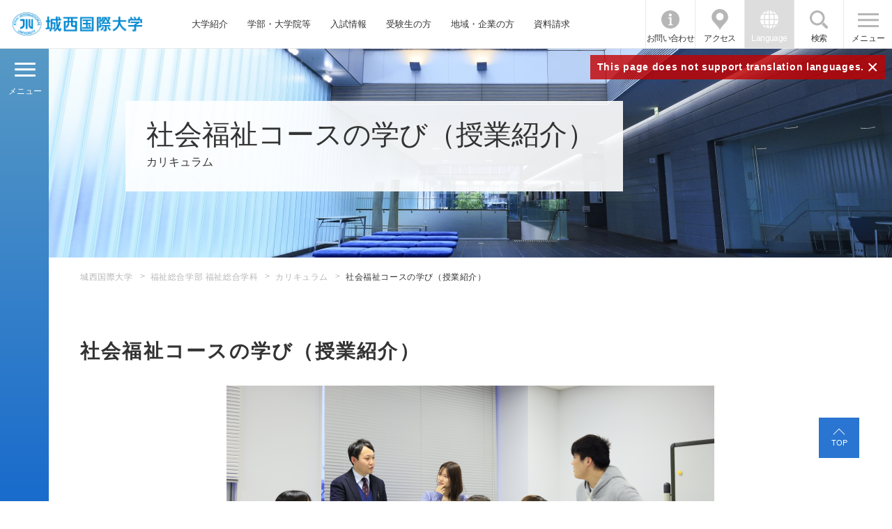

--- FILE ---
content_type: text/html; charset=utf-8
request_url: https://www.jiu.ac.jp/social-work/curriculum/detail/id=11507
body_size: 68755
content:
<!DOCTYPE html><html lang="ja"><head>

<!-- Google Tag Manager -->
<script>(function(w,d,s,l,i){w[l]=w[l]||[];w[l].push({'gtm.start':
new Date().getTime(),event:'gtm.js'});var f=d.getElementsByTagName(s)[0],
j=d.createElement(s),dl=l!='dataLayer'?'&l='+l:'';j.async=true;j.src=
'https://www.googletagmanager.com/gtm.js?id='+i+dl;f.parentNode.insertBefore(j,f);
})(window,document,'script','dataLayer','GTM-PQP3FDN');</script>
<!-- End Google Tag Manager -->
 

<meta charset="utf-8">
<meta name="viewport" content="width=device-width, initial-scale=1">
<title>社会福祉コースの学び（授業紹介）｜福祉総合学部 福祉総合学科｜城西国際大学</title>
<meta name="Description" content="社会福祉コースの学び（授業紹介）について説明しています。城西国際大学(JIU) 福祉総合学部 福祉総合学科の公式サイト。">
<link rel="home" href="/" title="城西国際大学">
<link rel="alternate" media="handheld" href="/social-work/curriculum/detail/id=11507">
<meta property="og:title" content="社会福祉コースの学び（授業紹介）">
<meta property="og:description" content="社会福祉コースの学び（授業紹介）について説明しています。城西国際大学(JIU) 福祉総合学部 福祉総合学科の公式サイト。">
<meta property="og:image" content="https://www.jiu.ac.jp/files/user/about/JIU_TYPE07_2.png">
<meta property="og:type" content="website">
<meta property="og:site_name" content="城西国際大学">
<meta property="og:url" content="https://www.jiu.ac.jp/social-work/curriculum/detail/id=11507">
<meta name="robots" content="INDEX,FOLLOW">
<meta name="robots" content="NOODP">
<meta name="robots" content="NOYDIR">
<link rel="stylesheet" href="/files/css/front/user/v2/reset.css?v=1715037629">
<link rel="stylesheet" href="/files/css/front/user/v2/plugin.css?v=1715037629">
<link rel="stylesheet" href="/files/css/front/user/v2/base.css?v=1715037629">
<link rel="stylesheet" href="/files/css/front/user/v2/module.css?v=1715037629">
<link rel="stylesheet" href="/files/css/front/user/v2/customize.css?v=1715037629">
<link rel="preconnect" href="https://fonts.googleapis.com">
<link rel="preconnect" href="https://fonts.gstatic.com" crossorigin="">
<link href="https://fonts.googleapis.com/css2?family=Bellefair&amp;display=swap" rel="stylesheet">


    <link rel="stylesheet" href="/files/css/front/customize.css?v=1715037629" media="all" title="no title" charset="utf-8">

    
        <script src="/files/user/js/jquery-3.1.1.min.js?v=1496031991" charset="utf-8"></script>
    <script src="/files/user/js/jquery.flexslider-min.js?v=1496031991" charset="utf-8"></script>
    <!--script src="/files/user/js/script.js?v=1565058202&1769122935" charset="utf-8"></script-->
    


<link rel="shortcut icon" href="/files/user/images/favicon.ico?v=1509064034">
<link rel="apple-touch-icon-precomposed" href="/files/user/images/apple-touch-icon.png?v=1509065559">
<link rel="alternate" type="application/rss+xml" title="城西国際大学" href="https://www.jiu.ac.jp/RSS.rdf">
<link rel="alternate" type="application/rss+xml" title="城西国際大学" href="https://www.jiu.ac.jp/files/blog/rss/RSS_BLOG_ALL.rdf">
<meta name="author" content="">


<script async="" src="https://www.googletagmanager.com/gtag/js?id=G-J9YEN1ZPJZ"></script>

<script>
    window.dataLayer = window.dataLayer || [];
    function gtag(){dataLayer.push(arguments);}
    gtag('js', new Date());
    gtag('config', 'G-J9YEN1ZPJZ',{"page_module":"topics","main_module_id":11507,"page_sysnm":"topics_detail54","group_id":54});
</script>

<script src="https://j.wovn.io/1" data-wovnio="key=Ec8rcP&amp;defaultLang=ja&amp;currentLang=ja&amp;urlPattern=path&amp;backend=true&amp;langCodeAliases={&quot;en&quot;:&quot;eng&quot;,&quot;ko&quot;:&quot;kor&quot;,&quot;zh-CHS&quot;:&quot;chs&quot;,&quot;zh-CHT&quot;:&quot;cht&quot;}&amp;langParamName=wovn&amp;backendVersion=WOVN.proxy_0.29.2" async=""></script><link hreflang="en" href="https://www.jiu.ac.jp/eng/social-work/curriculum/detail/id=11507" rel="alternate"><link hreflang="ko" href="https://www.jiu.ac.jp/kor/social-work/curriculum/detail/id=11507" rel="alternate"><link hreflang="zh-Hans" href="https://www.jiu.ac.jp/chs/social-work/curriculum/detail/id=11507" rel="alternate"><link hreflang="zh-Hant" href="https://www.jiu.ac.jp/cht/social-work/curriculum/detail/id=11507" rel="alternate"><link hreflang="x-default" href="https://www.jiu.ac.jp/social-work/curriculum/detail/id=11507" rel="alternate" data-wovn="true"></head>
<body>

    <!-- Google Tag Manager (noscript) -->
<noscript><iframe src="https://www.googletagmanager.com/ns.html?id=GTM-PQP3FDN"
height="0" width="0" style="display:none;visibility:hidden"></iframe></noscript>
<!-- End Google Tag Manager (noscript) -->


<div class="wrapper wrapper--cultural">
<header class="header">

    <div class="header-container">

        <p class="header-logo">
            <a href="https://www.jiu.ac.jp/" class="header-logo__link">JIU 城西国際大学</a>
        </p>
        <!-- [/header-logo] -->

        <nav class="header-nav sp-hide">
            <ul class="header-nav__list">
                <li class="header-nav__list-item">
                    <a href="https://www.jiu.ac.jp/about/" class="header-nav__link">大学紹介</a>
                </li>
                <li class="header-nav__list-item">
                    <a href="https://www.jiu.ac.jp/education/" class="header-nav__link">学部・大学院等</a>
                </li>
                <li class="header-nav__list-item">
                    <a href="https://www.jiu.ac.jp/entrance-exam/" class="header-nav__link">入試情報</a>
                </li>
                <li class="header-nav__list-item">
                    <a href="https://www.jiu.ac.jp/admissions/" class="header-nav__link">受験生の方</a>
                </li>
                <li class="header-nav__list-item">
                    <a href="https://www.jiu.ac.jp/visitors/general/" class="header-nav__link">地域・企業の方</a>
                </li>
                <li class="header-nav__list-item">
                    <a href="https://www.jiu.ac.jp/document/" class="header-nav__link">資料請求</a>
                </li>
            </ul>
        </nav>
        <!-- [/header-nav] -->

        <div class="header-menu">
            <ul class="header-menu__list">
                <li class="header-menu__list-item">
                    <a href="https://www.jiu.ac.jp/information/" class="header-menu__link header-menu__link--info">お問い合わせ</a>
                </li>
                <li class="header-menu__list-item sp-hide">
                    <a href="https://www.jiu.ac.jp/access/" class="header-menu__link header-menu__link--access">アクセス</a>
                </li>
                <li class="header-menu__list-item js-menu-acc-scope">
                    <button class="header-menu__link header-menu__link--lang js-menu-acc-trigger"><span class="open-txt">Language</span><span class="close-txt">閉じる</span></button>
                    <div class="header-menu__lang js-menu-acc-target">
                        <div class="wovn-languages">
                            <ul class="header-menu__lang-list wovn-lang-list">
                                <li class="header-menu__lang-item wovn-switch" data-value="ja">Japanese</li>
                                <li class="header-menu__lang-item wovn-switch" data-value="en">English</li>
                                <li class="header-menu__lang-item wovn-switch" data-value="ko">한국어</li>
                                <li class="header-menu__lang-item wovn-switch" data-value="zh-CHS">簡体中文</li>
                                <li class="header-menu__lang-item wovn-switch" data-value="zh-CHT">繁體中文</li>
                            </ul>
                        </div>
                    </div>
                </li>
                <li class="header-menu__list-item js-menu-acc-scope">
                    <button class="header-menu__link header-menu__link--search js-menu-acc-trigger"><span class="open-txt">検索</span><span class="close-txt">閉じる</span></button>
                    <div class="header-menu__search js-menu-acc-target">
                        <form method="searchbox_002751527304536914406:s8fzd-5yt7m" action="https://www.jiu.ac.jp/search-results/" id="cse-search-box">
                            <div class="header-menu__search-inner">
                                <input type="hidden" name="cx" value="002751527304536914406:s8fzd-5yt7m">
                                <input type="hidden" name="cof" value="FORID:11">
                                <input type="hidden" name="ie" value="UTF-8">
                                <input type="text" name="q" class="header-menu__search-form">
                                <input type="submit" name="submit" value="検索" class="header-menu__search-button">
                            </div>
                        </form>
                    </div>
                </li>
            </ul>

            <button type="button" value="MENU" class="header-menu-button js-menu-trigger">
                <span class="header-menu-button__lines">
                    <span class="header-menu-button__line header-menu-button__line--top"></span>
                    <span class="header-menu-button__line header-menu-button__line--center"></span>
                    <span class="header-menu-button__line header-menu-button__line--bottom"></span>
                </span>
                <span class="header-menu-button__txt"><span class="open-txt">メニュー</span><span class="close-txt">閉じる</span></span>
            </button>
            <!-- [/header-menu-button] -->

            <div class="header-menu-overlay js-menu-trigger"></div>
            <!-- [/header-menu-overlay] -->

        </div>
        <!-- [/header-menu] -->
        <div class="header-lang-note">
            <span class="header-lang-note__txt">This page does not support translation languages.</span>
            <span class="header-lang-note__btn">×</span>
        </div>
        <!-- [/header-lang-note] -->
    </div>
    <!-- [/header-container] -->

</header>
<!-- [/header] -->
<nav class="global-nav">
    <div class="global-nav__inner sp-hide">
        <ul class="global-nav__list global-nav__list--lv1 js-perfect-scrollbar">
            <li class="global-nav__item">
                <button class="global-nav__trigger global-nav__trigger--about js-lower-menu-trigger">大学紹介</button>
            </li>
            <li class="global-nav__item">
              <a href="https://www.jiu.ac.jp/admissions/" class="global-nav__link">受験生の方</a>
            </li>
            <li class="global-nav__item">
              <a href="https://www.jiu.ac.jp/entrance-exam/" class="global-nav__link">入試情報</a>
            </li>
            <li class="global-nav__item">
                <a href="https://www.jiu.ac.jp/document/" class="global-nav__link">資料請求</a>
            </li>
            <li class="global-nav__item">
              <a href="https://www.jiu.ac.jp/campus-life/" class="global-nav__link">キャンパスライフ</a>
            </li>
            <li class="global-nav__item">
                <a href="https://www.jiu.ac.jp/club/" class="global-nav__link">クラブ・サークル</a>
            </li>
                        <li class="global-nav__item">
              <a href="https://www.jiu.ac.jp/access/" class="global-nav__link">交通アクセス</a>
            </li>
            <li class="global-nav__item">
              <a href="https://www.jiu.ac.jp/campus/" class="global-nav__link">キャンパス案内</a>
            </li>
            <li class="global-nav__item">
              <a href="https://www.jiu.ac.jp/information/" class="global-nav__link">お問い合わせ</a>
            </li>
            <li class="global-nav__item">
                <a href="https://www.jiu.ac.jp/visitors/" class="global-nav__link">訪問者別インフォメーション</a>
            </li>
        </ul>
        <ul class="global-nav__list global-nav__list--lv2 js-lower-menu-target js-tab-trigger-scope js-perfect-scrollbar">
            <li class="global-nav__item">
                <button class="global-nav__trigger js-tab-trigger" data-id="tab01">大学概要</button>
            </li>
            <li class="global-nav__item">
              <button class="global-nav__trigger js-tab-trigger" data-id="tab05">国際的な取り組み</button>
            </li>
            <li class="global-nav__item">
                <button class="global-nav__trigger js-tab-trigger" data-id="tab02">つながる大学<br>Connectivity</button>
            </li>
            <li class="global-nav__item">
                <button class="global-nav__trigger js-tab-trigger" data-id="tab06">学部・学科</button>
            </li>
            <li class="global-nav__item">
                <button class="global-nav__trigger js-tab-trigger" data-id="tab07">大学院・別科</button>
            </li>
            <li class="global-nav__item">
                <button class="global-nav__trigger js-tab-trigger" data-id="tab08">就職・キャリア</button>
            </li>
            <li class="global-nav__item">
                <a href="https://www.jiu.ac.jp/news/" class="global-nav__link">NEWS</a>
            </li>
            <li class="global-nav__item">
                <a href="https://www.jiu.ac.jp/events/" class="global-nav__link">EVENT&amp;TOPICS</a>
            </li>
            <li class="global-nav__item">
                <button class="global-nav__trigger js-tab-trigger" data-id="tab10">附属機関</button>
            </li>
            <li class="global-nav__item">
              <button class="global-nav__trigger js-tab-trigger" data-id="tab09">出版物・広報誌</button>
            </li>
        </ul>
        <ul class="global-nav__list global-nav__list--lv3 js-tab-target-scope">
            <li id="tab01" class="global-nav__item global-nav__item--tab js-tab-target is-current">
                <ul class="global-nav__inner-list js-perfect-scrollbar">
                    <li class="global-nav__item">
                        <a href="https://www.jiu.ac.jp/about/" class="global-nav__link">大学概要</a>
                    </li>
                    <li class="global-nav__item">
                        <a href="https://www.josai.jp/about/founder/" class="global-nav__link">学校法人城西大学<br>創立者水田三喜男</a>
                    </li>
                    <li class="global-nav__item">
                        <!--<a href="https://www.jiu.ac.jp/about/director/" class="global-nav__link">理事長あいさつ</a>-->
                    </li>
                    <li class="global-nav__item">
                        <a href="https://www.jiu.ac.jp/about/president/" class="global-nav__link">学長あいさつ</a>
                    </li>
                    <li class="global-nav__item">
                      <a href="https://www.jiu.ac.jp/about/information/" class="global-nav__link">大学基本情報</a>
                    </li>
                    <li class="global-nav__item">
                        <a href="https://www.coin-web.jp/coin-web/" class="global-nav__link">国際大学間の未来ネットワーク</a>
                    </li>
                    <li class="global-nav__item">
                        <a href="https://www.jiu.ac.jp/cie/about/detail/id=4528" class="global-nav__link">海外協定校</a>
                    </li>
                    <li class="global-nav__item">
                        <a href="https://www.jiu.ac.jp/about/song/" class="global-nav__link">城西国際大学学歌</a>
                    </li>
                    <li class="global-nav__item">
                        <a href="https://www.jiu.ac.jp/about/review/" class="global-nav__link">自己点検・評価</a>
                    </li>
                    <li class="global-nav__item">
                        <a href="https://www.jiu.ac.jp/about/detail/id=18528" class="global-nav__link">大学ロゴ・スクールカラー・マスコット</a>
                    </li>
                </ul>
            </li>
            <li id="tab05" class="global-nav__item global-nav__item--tab js-tab-target">
              <ul class="global-nav__inner-list js-perfect-scrollbar">
                <li class="global-nav__item">
                    <a href="https://www.jiu.ac.jp/international-efforts/" class="global-nav__link">国際的な取り組み</a>
                </li>
                <li class="global-nav__item">
                    <a href="https://www.jiu.ac.jp/international-efforts/sdgs/" class="global-nav__link">城西国際大学 ∞ SDGsへの取り組み</a>
                </li>
                <li class="global-nav__item">
                    <a href="https://www.jiu.ac.jp/international-efforts/academic-impact/" class="global-nav__link">国連アカデミック・インパクト</a>
                </li>
              </ul>
            </li>
            <li id="tab02" class="global-nav__item global-nav__item--tab js-tab-target">
              <ul class="global-nav__inner-list js-perfect-scrollbar">
                  <li class="global-nav__item">
                      <a href="https://www.jiu.ac.jp/concept/" class="global-nav__link">つながる大学<br>Connectivity</a>
                  </li>
                  <li class="global-nav__item">
                      <a href="https://www.jiu.ac.jp/concept/detail/id=10885" class="global-nav__link">世界とつながる大学</a>
                  </li>
                  <li class="global-nav__item">
                      <a href="https://www.jiu.ac.jp/concept/detail/id=10886" class="global-nav__link">地域とつながる大学</a>
                  </li>
                  <li class="global-nav__item">
                      <a href="https://www.jiu.ac.jp/concept/detail/id=10888" class="global-nav__link">専門職連携教育IPE99</a>
                  </li>
                  <li class="global-nav__item">
                      <a href="https://www.jiu.ac.jp/concept/detail/id=10887" class="global-nav__link">未来とつながる大学</a>
                  </li>
                  <li class="global-nav__item">
                      <a href="https://www.jiu.ac.jp/concept/detail/id=10889" class="global-nav__link">支援プログラム</a>
                  </li>
                </ul>
            </li>
            <li id="tab06" class="global-nav__item global-nav__item--tab js-tab-target">
                <ul class="global-nav__inner-list js-perfect-scrollbar">
                    <li class="global-nav__item">
                        <a href="https://www.jiu.ac.jp/departments/" class="global-nav__link">学部・学科</a>
                    </li>
                    <li class="global-nav__item">
                        <a href="https://www.jiu.ac.jp/cultural/" class="global-nav__link">国際人文学部<br>国際文化学科</a>
                    </li>
                    <li class="global-nav__item">
                        <a href="https://www.jiu.ac.jp/intl-exchange/" class="global-nav__link">国際人文学部<br>国際交流学科</a>
                    </li>
                    <li class="global-nav__item">
                        <a href="https://www.jiu.ac.jp/tourism/" class="global-nav__link">観光学部<br>観光学科</a>
                    </li>
                    <li class="global-nav__item">
                        <a href="https://www.jiu.ac.jp/management/" class="global-nav__link">経営情報学部<br>総合経営学科</a>
                    </li>
                    <li class="global-nav__item">
                        <a href="https://www.jiu.ac.jp/media/" class="global-nav__link">メディア学部<br>メディア情報学科</a>
                    </li>
                    <li class="global-nav__item">
                        <a href="https://www.jiu.ac.jp/pharmacy/" class="global-nav__link">薬学部<br>医療薬学科</a>
                    </li>
                    <li class="global-nav__item">
                        <a href="https://www.jiu.ac.jp/social-work/" class="global-nav__link">福祉総合学部<br>福祉総合学科</a>
                    </li>
                    <li class="global-nav__item">
                        <a href="https://www.jiu.ac.jp/pt/" class="global-nav__link">福祉総合学部<br>理学療法学科</a>
                    </li>
                    <li class="global-nav__item">
                        <a href="https://www.jiu.ac.jp/nursing/" class="global-nav__link">看護学部<br>看護学科</a>
                    </li>
                </ul>
            </li>
            <li id="tab07" class="global-nav__item global-nav__item--tab js-tab-target">
                <ul class="global-nav__inner-list js-perfect-scrollbar">
                    <li class="global-nav__item">
                        <a href="https://www.jiu.ac.jp/graduate/" class="global-nav__link">大学院・別科</a>
                    </li>
                    <li class="global-nav__item">
                        <a href="https://www.jiu.ac.jp/graduate/human/" class="global-nav__link">人文科学研究科</a>
                    </li>
                    <li class="global-nav__item">
                        <a href="https://www.jiu.ac.jp/graduate/management/" class="global-nav__link">経営情報学研究科</a>
                    </li>
                    <li class="global-nav__item">
                        <a href="https://www.jiu.ac.jp/graduate/management/smec/" class="global-nav__link">中小企業診断士<br>登録養成課程</a>
                    </li>
                    <li class="global-nav__item">
                        <a href="https://www.jiu.ac.jp/grad-welfare/" class="global-nav__link">福祉総合学研究科</a>
                    </li>
                    <li class="global-nav__item">
                        <a href="https://www.jiu.ac.jp/bizdesign/" class="global-nav__link">ビジネスデザイン<br>研究科</a>
                    </li>
                    <li class="global-nav__item">
                        <a href="https://www.jiu.ac.jp/pharmacy/graduate/" class="global-nav__link">薬学研究科</a>
                    </li>
                    <li class="global-nav__item">
                        <a href="https://www.jiu.ac.jp/inter_administration/" class="global-nav__link">国際アドミニストレーション研究科</a>
                    </li>
                                        <li class="global-nav__item">
                        <a href="https://www.jiu.ac.jp/health/" class="global-nav__link">健康科学研究科</a>
                    </li>
                    <li class="global-nav__item">
                        <a href="https://www.jiu.ac.jp/bekka/" class="global-nav__link">留学生別科</a>
                    </li>
                </ul>
            </li>
            <li id="tab08" class="global-nav__item global-nav__item--tab js-tab-target">
              <ul class="global-nav__inner-list js-perfect-scrollbar">
                <li class="global-nav__item">
                    <a href="https://www.jiu.ac.jp/career/" class="global-nav__link">就職・キャリア</a>
                </li>
                <li class="global-nav__item">
                    <a href="https://www.jiu.ac.jp/career/campany/" class="global-nav__link">人事担当者の皆さま</a>
                </li>
                <li class="global-nav__item">
                    <a href="https://www.jiu.ac.jp/career/student/detail/id=7167" class="global-nav__link">就職・進学実績</a>
                </li>
                <li class="global-nav__item">
                    <a href="https://www.jiu.ac.jp/career/study/" class="global-nav__link">キャリア・資格支援</a>
                </li>
                <li class="global-nav__item">
                    <a href="https://www.jiu.ac.jp/career/student/" class="global-nav__link">在学生の方</a>
                </li>
                <li class="global-nav__item">
                    <a href="https://www.jiu.ac.jp/career/international/" class="global-nav__link">留学生の方</a>
                </li>
              </ul>
            </li>
            <li id="tab03" class="global-nav__item global-nav__item--tab js-tab-target">
              
              <ul class="global-nav__inner-list js-perfect-scrollbar">
                <li class="global-nav__item">
                  <a href="https://www.jiu.ac.jp/news/" class="global-nav__link">NEWS一覧</a>
                </li>
                            <li class="global-nav__item">
                  <a href="https://www.jiu.ac.jp/news/detail/id=19906" class="global-nav__link">2026.01.09<br>株式会社QUICK GYMの協力でトレ...</a>
              </li>
                            <li class="global-nav__item">
                  <a href="https://www.jiu.ac.jp/news/detail/id=20537" class="global-nav__link">2025.12.31<br>観光学部・佐滝剛弘教授のコメントが朝...</a>
              </li>
                            <li class="global-nav__item">
                  <a href="https://www.jiu.ac.jp/news/detail/id=20512" class="global-nav__link">2025.12.25<br>観光学部・佐滝剛弘教授のコメントがテ...</a>
              </li>
                            <li class="global-nav__item">
                  <a href="https://www.jiu.ac.jp/news/detail/id=20506" class="global-nav__link">2025.12.24<br>城西大学・城西国際大学 次期学長のお知らせ</a>
              </li>
                            <li class="global-nav__item">
                  <a href="https://www.jiu.ac.jp/news/detail/id=20485" class="global-nav__link">2025.12.23<br>千葉限定キャリアインカレ2025で優...</a>
              </li>
                            </ul>
            </li>
            <li id="tab04" class="global-nav__item global-nav__item--tab js-tab-target">
              
              <ul class="global-nav__inner-list js-perfect-scrollbar">
                <li class="global-nav__item">
                  <a href="https://www.jiu.ac.jp/events/" class="global-nav__link">EVENT&amp;TOPICS一覧</a>
                </li>
                            <li class="global-nav__item">
                  <a href="https://www.jiu.ac.jp/events/detail/id=20565" class="global-nav__link">2026.01.21<br>2026年度「市民未来大学」受講者を...</a>
              </li>
                            <li class="global-nav__item">
                  <a href="https://www.jiu.ac.jp/events/detail/id=20536" class="global-nav__link">2026.01.19<br>アルティーリ千葉戦に冠協賛　未来の医...</a>
              </li>
                            <li class="global-nav__item">
                  <a href="https://www.jiu.ac.jp/events/detail/id=20419" class="global-nav__link">2026.01.06<br>2025年度域学共創プロジェクト報告...</a>
              </li>
                            <li class="global-nav__item">
                  <a href="https://www.jiu.ac.jp/events/detail/id=20511" class="global-nav__link">2025.12.25<br>メディア学部 星野卓也ゼミ「渋谷のゴミ...</a>
              </li>
                            <li class="global-nav__item">
                  <a href="https://www.jiu.ac.jp/events/detail/id=20339" class="global-nav__link">2025.11.17<br>「浮世絵のヒットメーカー　蔦屋重三郎...</a>
              </li>
                            </ul>

            </li>
            <li id="tab10" class="global-nav__item global-nav__item--tab js-tab-target">
                <ul class="global-nav__inner-list js-perfect-scrollbar">
                    <li class="global-nav__item">
                        <a href="https://www.jiu.ac.jp/research/" class="global-nav__link">附属機関</a>
                    </li>
                    <li class="global-nav__item">
                        <a href="http://library.jiu.ac.jp/" class="global-nav__link">水田記念図書館</a>
                    </li>
                    <li class="global-nav__item">
                        <a href="https://www.jiu.ac.jp/museum/" class="global-nav__link">水田美術館</a>
                    </li>
                    <li class="global-nav__item">
                        <a href="https://www.jiu.ac.jp/languagec/" class="global-nav__link">語学教育センター</a>
                    </li>
                    <li class="global-nav__item">
                        <a href="https://www.jiu.ac.jp/cie/" class="global-nav__link">国際教育センター</a>
                    </li>
                    <li class="global-nav__item">
                        <a href="https://www.jiu.ac.jp/clics/" class="global-nav__link">地域連携推進センター</a>
                    </li>
                    <li class="global-nav__item">
                        <a href="https://www.jiu.ac.jp/lsc/" class="global-nav__link">留学生センター</a>
                    </li>
                    <li class="global-nav__item">
                        <a href="https://www.jiu.ac.jp/johocenter/manual/" class="global-nav__link">情報科学研究センター</a>
                    </li>
                    <li class="global-nav__item">
                        <a href="https://www.jiu.ac.jp/career/" class="global-nav__link">キャリア形成・就職センター</a>
                    </li>
                                    </ul>
            </li>
            <li id="tab09" class="global-nav__item global-nav__item--tab js-tab-target">
              <ul class="global-nav__inner-list js-perfect-scrollbar">
                  <li class="global-nav__item">
                      <a href="https://www.jiu.ac.jp/books/" class="global-nav__link">出版物・広報誌</a>
                  </li>
                   <li class="global-nav__item">
                      <a href="https://www.jiu.ac.jp/books/detail/id=15763" class="global-nav__link">城西国際大学Newsletter</a>
                  </li>
                  <li class="global-nav__item">
                      <a href="https://www.jiu.ac.jp/books/detail/id=3857" class="global-nav__link">紀要・学会誌</a>
                  </li>
                  <li class="global-nav__item">
                      <a href="https://www.jiu.ac.jp/books/detail/id=4974" class="global-nav__link">JIU教職課程年報</a>
                  </li>
                  <li class="global-nav__item">
                      <a href="https://www.jiu.ac.jp/books/detail/id=18278" class="global-nav__link">過去の出版物</a>
                  </li>
              </ul>
          </li>
        </ul>
    </div>
    <div class="global-nav__inner js-perfect-scrollbar pc-hide">
        <ul class="global-nav__list">
            <li class="global-nav__item js-nav-acc-scope">
                <button class="global-nav__menu-trigger global-nav__menu-trigger--about js-nav-acc-trigger">大学紹介</button>
                <ul class="global-nav__sub-list js-nav-acc-target">
                    <li class="global-nav__sub-item js-nav-acc-scope">
                        <button class="global-nav__sub-trigger js-nav-acc-trigger">大学概要</button>
                        <ul class="global-nav__lower-list js-nav-acc-target">
                            <li class="global-nav__lower-item">
                                <a href="https://www.jiu.ac.jp/about/" class="global-nav__lower-link">大学概要</a>
                            </li>
                            <li class="global-nav__lower-item">
                                <a href="https://www.josai.jp/about/founder/" class="global-nav__lower-link">学校法人城西大学<br>創立者水田三喜男</a>
                            </li>
                            <li class="global-nav__lower-item">
                                <!--<a href="https://www.jiu.ac.jp/about/director/" class="global-nav__lower-link">理事長あいさつ</a>-->
                            </li>
                            <li class="global-nav__lower-item">
                                <a href="https://www.jiu.ac.jp/about/president/" class="global-nav__lower-link">学長あいさつ</a>
                            </li>
                            <li class="global-nav__lower-item">
                                <a href="https://www.jiu.ac.jp/about/information/" class="global-nav__lower-link">大学基本情報</a>
                            </li>
                            <li class="global-nav__lower-item">
                                <a href="https://www.coin-web.jp/coin-web/" class="global-nav__lower-link">国際大学間の未来ネットワーク</a>
                            </li>
                            <li class="global-nav__lower-item">
                                <a href="https://www.jiu.ac.jp/about/facilities/" class="global-nav__lower-link">附属施設</a>
                            </li>
                            <li class="global-nav__lower-item">
                                <a href="https://www.jiu.ac.jp/cie/about/detail/id=4528" class="global-nav__lower-link">海外協定校</a>
                            </li>
                            <li class="global-nav__lower-item">
                                <a href="https://www.jiu.ac.jp/about/song/" class="global-nav__lower-link">城西国際大学学歌</a>
                            </li>
                            <li class="global-nav__lower-item">
                                <a href="https://www.jiu.ac.jp/about/review/" class="global-nav__lower-link">自己点検・評価</a>
                            </li>
                            <li class="global-nav__item">
                        <a href="https://www.jiu.ac.jp/about/detail/id=18528" class="global-nav__link">大学ロゴ・スクールカラー・マスコット</a>
                    </li>
                        </ul>
                    </li>
                    <li class="global-nav__sub-item js-nav-acc-scope">
                        <button class="global-nav__sub-trigger js-nav-acc-trigger">国際的な取り組み</button>
                        <ul class="global-nav__lower-list js-nav-acc-target">
                          <li class="global-nav__lower-item">
                            <a href="https://www.jiu.ac.jp/international-efforts/" class="global-nav__lower-link">国際的な取り組み</a>
                          </li>
                          <li class="global-nav__lower-item">
                              <a href="https://www.jiu.ac.jp/international-efforts/sdgs/" class="global-nav__lower-link">城西国際大学 ∞ SDGsへの取り組み</a>
                          </li>
                          <li class="global-nav__lower-item">
                              <a href="https://www.jiu.ac.jp/international-efforts/academic-impact/" class="global-nav__lower-link">国連アカデミック・インパクト</a>
                          </li>
                        </ul>
                    </li>
                    <li class="global-nav__sub-item js-nav-acc-scope">
                      <button class="global-nav__sub-trigger js-nav-acc-trigger">つながる大学 Connectivity</button>
                      <ul class="global-nav__lower-list js-nav-acc-target">
                          <li class="global-nav__lower-item">
                              <a href="https://www.jiu.ac.jp/concept/" class="global-nav__lower-link">つながる大学 Connectivity</a>
                          </li>
                          <li class="global-nav__lower-item">
                              <a href="https://www.jiu.ac.jp/concept/detail/id=10885" class="global-nav__lower-link">世界とつながる大学</a>
                          </li>
                          <li class="global-nav__lower-item">
                              <a href="https://www.jiu.ac.jp/concept/detail/id=10886" class="global-nav__lower-link">地域とつながる大学</a>
                          </li>
                          <li class="global-nav__lower-item">
                              <a href="https://www.jiu.ac.jp/concept/detail/id=10888" class="global-nav__lower-link">専門職連携教育IPE99</a>
                          </li>
                          <li class="global-nav__lower-item">
                              <a href="https://www.jiu.ac.jp/concept/detail/id=10887" class="global-nav__lower-link">未来とつながる大学</a>
                          </li>
                          <li class="global-nav__lower-item">
                              <a href="https://www.jiu.ac.jp/concept/detail/id=10889" class="global-nav__lower-link">支援プログラム</a>
                          </li>
                        </ul>
                  </li>
                    <li class="global-nav__sub-item js-nav-acc-scope">
                        <button class="global-nav__sub-trigger js-nav-acc-trigger">学部・学科</button>
                        <ul class="global-nav__lower-list js-nav-acc-target">
                            <li class="global-nav__lower-item">
                                <a href="https://www.jiu.ac.jp/departments/" class="global-nav__lower-link">学部・学科</a>
                            </li>
                            <li class="global-nav__lower-item">
                                <a href="https://www.jiu.ac.jp/cultural/" class="global-nav__lower-link">国際人文学部 国際文化学科</a>
                            </li>
                            <li class="global-nav__lower-item">
                                <a href="https://www.jiu.ac.jp/intl-exchange/" class="global-nav__lower-link">国際人文学部 国際交流学科</a>
                            </li>
                            <li class="global-nav__lower-item">
                                <a href="https://www.jiu.ac.jp/tourism/" class="global-nav__lower-link">観光学部 観光学科</a>
                            </li>
                            <li class="global-nav__lower-item">
                                <a href="https://www.jiu.ac.jp/management/" class="global-nav__lower-link">経営情報学部 総合経営学科</a>
                            </li>
                            <li class="global-nav__lower-item">
                                <a href="https://www.jiu.ac.jp/media/" class="global-nav__lower-link">メディア学部 メディア情報学科</a>
                            </li>
                            <li class="global-nav__lower-item">
                                <a href="https://www.jiu.ac.jp/pharmacy/" class="global-nav__lower-link">薬学部 医療薬学科</a>
                            </li>
                            <li class="global-nav__lower-item">
                                <a href="https://www.jiu.ac.jp/social-work/" class="global-nav__lower-link">福祉総合学部 福祉総合学科</a>
                            </li>
                            <li class="global-nav__lower-item">
                                <a href="https://www.jiu.ac.jp/pt/" class="global-nav__lower-link">福祉総合学部 理学療法学科</a>
                            </li>
                            <li class="global-nav__lower-item">
                                <a href="https://www.jiu.ac.jp/nursing/" class="global-nav__lower-link">看護学部 看護学科</a>
                            </li>
                        </ul>
                    </li>
                    <li class="global-nav__sub-item js-nav-acc-scope">
                        <button class="global-nav__sub-trigger js-nav-acc-trigger">大学院・別科</button>
                        <ul class="global-nav__lower-list js-nav-acc-target">
                            <li class="global-nav__lower-item">
                                <a href="https://www.jiu.ac.jp/graduate/" class="global-nav__lower-link">大学院・別科</a>
                            </li>
                            <li class="global-nav__lower-item">
                                <a href="https://www.jiu.ac.jp/graduate/human/" class="global-nav__lower-link">人文科学研究科</a>
                            </li>
                            <li class="global-nav__lower-item">
                                <a href="https://www.jiu.ac.jp/graduate/management/" class="global-nav__lower-link">経営情報学研究科</a>
                            </li>
                            <li class="global-nav__lower-item">
                                <a href="https://www.jiu.ac.jp/graduate/management/smec/" class="global-nav__lower-link">中小企業診断士登録養成課程</a>
                            </li>
                            <li class="global-nav__lower-item">
                                <a href="https://www.jiu.ac.jp/grad-welfare/" class="global-nav__lower-link">福祉総合学研究科</a>
                            </li>
                            <li class="global-nav__lower-item">
                                <a href="https://www.jiu.ac.jp/bizdesign/" class="global-nav__lower-link">ビジネスデザイン研究科</a>
                            </li>
                            <li class="global-nav__lower-item">
                                <a href="https://www.jiu.ac.jp/pharmacy/graduate/" class="global-nav__lower-link">薬学研究科</a>
                            </li>
                            <li class="global-nav__lower-item">
                                <a href="https://www.jiu.ac.jp/inter_administration/" class="global-nav__lower-link">国際アドミニストレーション研究科</a>
                            </li>
                                                        <li class="global-nav__lower-item">
                                <a href="https://www.jiu.ac.jp/health/" class="global-nav__lower-link">健康科学研究科</a>
                            </li>
                            <li class="global-nav__lower-item">
                              <a href="https://www.jiu.ac.jp/bekka/" class="global-nav__lower-link">留学生別科</a>
                          </li>
                        </ul>
                    </li>
                    <li class="global-nav__sub-item js-nav-acc-scope">
                        <button class="global-nav__sub-trigger js-nav-acc-trigger">就職・キャリア</button>
                        <ul class="global-nav__lower-list js-nav-acc-target">
                            <li class="global-nav__lower-item">
                                <a href="https://www.jiu.ac.jp/career/" class="global-nav__lower-link">就職・キャリア</a>
                            </li>
                            <li class="global-nav__lower-item">
                              <a href="https://www.jiu.ac.jp/career/campany/" class="global-nav__lower-link">人事担当者の皆さま</a>
                            </li>
                            <li class="global-nav__lower-item">
                                <a href="https://www.jiu.ac.jp/career/data/detail/id=16909" class="global-nav__lower-link">就職・進学実績</a>
                            </li>
                            <li class="global-nav__lower-item">
                                <a href="https://www.jiu.ac.jp/career/study/" class="global-nav__lower-link">キャリア・資格支援</a>
                            </li>
                            <li class="global-nav__lower-item">
                                <a href="https://www.jiu.ac.jp/career/student/" class="global-nav__lower-link">在学生の方</a>
                            </li>
                            <li class="global-nav__lower-item">
                                <a href="https://www.jiu.ac.jp/career/international/" class="global-nav__lower-link">留学生の方</a>
                            </li>
                        </ul>
                    </li>
                    <li class="global-nav__sub-item js-nav-acc-scope">
                        <a href="https://www.jiu.ac.jp/news/" class="global-nav__lower-link">NEWS</a>
                    </li>
                    <li class="global-nav__sub-item js-nav-acc-scope">
                        <a href="https://www.jiu.ac.jp/events/" class="global-nav__lower-link">EVENT&amp;TOPICS</a>
                  </li>
                  <li class="global-nav__sub-item js-nav-acc-scope">
                      <button class="global-nav__sub-trigger js-nav-acc-trigger">附属機関</button>
                      <ul class="global-nav__lower-list js-nav-acc-target">
                          <li class="global-nav__lower-item">
                              <a href="https://www.jiu.ac.jp/research/" class="global-nav__lower-link">附属機関</a>
                          </li>
                          <li class="global-nav__lower-item">
                              <a href="http://library.jiu.ac.jp/" class="global-nav__lower-link">水田記念図書館</a>
                          </li>
                          <li class="global-nav__lower-item">
                              <a href="https://www.jiu.ac.jp/museum/" class="global-nav__lower-link">水田美術館</a>
                          </li>
                                                    <li class="global-nav__lower-item">
                              <a href="https://www.jiu.ac.jp/cie/" class="global-nav__lower-link">国際教育センター</a>
                          </li>
                          <li class="global-nav__lower-item">
                              <a href="https://www.jiu.ac.jp/clics/" class="global-nav__lower-link">地域連携推進センター</a>
                          </li>
                          <li class="global-nav__lower-item">
                              <a href="https://www.jiu.ac.jp/lsc/" class="global-nav__lower-link">留学生センター</a>
                          </li>
                          <li class="global-nav__lower-item">
                              <a href="https://www.jiu.ac.jp/johocenter/manual/" class="global-nav__lower-link">情報科学研究センター</a>
                          </li>
                          <li class="global-nav__lower-item">
                              <a href="https://www.jiu.ac.jp/career/" class="global-nav__lower-link">キャリア形成・就職センター</a>
                          </li>
                        <li class="global-nav__lower-item">
                              <a href="https://www.jiu.ac.jp/languagec/welcome.html" class="global-nav__lower-link">語学教育センター</a>
                          </li>
                      </ul>
                  </li>
                  <li class="global-nav__sub-item js-nav-acc-scope">
                      <button class="global-nav__sub-trigger js-nav-acc-trigger">出版物・広報誌</button>
                      <ul class="global-nav__lower-list js-nav-acc-target">
                          <li class="global-nav__lower-item">
                              <a href="https://www.jiu.ac.jp/books/" class="global-nav__lower-link">出版物・広報誌</a>
                          </li>
                           <li class="global-nav__lower-item">
                      <a href="https://www.jiu.ac.jp/books/detail/id=15763" class="global-nav__lower-link">城西国際大学Newsletter</a>
                  </li>
                          <li class="global-nav__lower-item">
                              <a href="https://www.jiu.ac.jp/books/detail/id=3857" class="global-nav__lower-link">紀要・学会誌</a>
                          </li>
                          <li class="global-nav__lower-item">
                              <a href="https://www.jiu.ac.jp/books/detail/id=4974" class="global-nav__lower-link">JIU教職課程年報</a>
                          </li>
                          <li class="global-nav__lower-item">
                              <a href="https://www.jiu.ac.jp/books/detail/id=18278" class="global-nav__lower-link">過去の出版物</a>
                          </li>
                      </ul>
                  </li>
                </ul>
            </li>
        </ul>
        <ul class="global-nav__other-list">
            <li class="global-nav__other-item">
                <a href="https://www.jiu.ac.jp/admissions/" class="global-nav__other-link">受験生の方</a>
            </li>
            <li class="global-nav__other-item">
                <a href="https://www.jiu.ac.jp/entrance-exam/" class="global-nav__other-link">入試情報</a>
            </li>
            <li class="global-nav__other-item">
                <a href="https://www.jiu.ac.jp/document/" class="global-nav__other-link">資料請求</a>
            </li>
            <li class="global-nav__other-item">
                <a href="https://www.jiu.ac.jp/campus-life/" class="global-nav__other-link">キャンパスライフ</a>
            </li>
            <li class="global-nav__other-item">
              <a href="https://www.jiu.ac.jp/club/" class="global-nav__other-link">クラブ・サークル</a>
            </li>
                        <li class="global-nav__other-item">
              <a href="https://www.jiu.ac.jp/access/" class="global-nav__other-link">交通アクセス</a>
            </li>
            <li class="global-nav__other-item">
              <a href="https://www.jiu.ac.jp/campus/" class="global-nav__other-link">キャンパス案内</a>
            </li>
            <li class="global-nav__other-item">
              <a href="https://www.jiu.ac.jp/information/" class="global-nav__other-link">お問い合わせ</a>
            </li>
            <li class="global-nav__other-item">
              <a href="https://www.jiu.ac.jp/visitors/" class="global-nav__other-link">訪問者別インフォメーション</a>
            </li>
        </ul>
    </div>
</nav>
<!-- [/global-nav] -->



<div class="l-menu">
    <div class="l-menu__container">
        <button type="button" value="MENU" class="l-menu__trigger js-sidemenu-trigger">
            <span class="l-menu__lines">
                <span class="l-menu__line l-menu__line--top"></span>
                <span class="l-menu__line l-menu__line--center"></span>
                <span class="l-menu__line l-menu__line--bottom"></span>
            </span>
            <span class="l-menu__txt sp-hide">
                <span class="open-txt">メニュー</span>
                <span class="close-txt">閉じる</span>
            </span>
        </button>
        <p class="l-menu__name pc-hide">福祉総合学部 福祉総合学科</p>
        <div class="l-menu__content js-sidemenu-target">
            <ul class="l-menu__list">
                                                    <li class="l-menu__item">
                    <a href="https://www.jiu.ac.jp/social-work/" class="l-menu__link">学科TOP</a>
                </li>
                                                    <li class="l-menu__item">
                    <a href="https://www.jiu.ac.jp/social-work/news/" class="l-menu__link">NEWS</a>
                </li>
                                                    <li class="l-menu__item">
                    <a href="https://www.jiu.ac.jp/social-work/features/" class="l-menu__link">学科の特色</a>
                </li>
                                                    <li class="l-menu__item">
                    <a href="https://www.jiu.ac.jp/social-work/curriculum/" class="l-menu__link">カリキュラム</a>
                </li>
                                                    <li class="l-menu__item">
                    <a href="https://www.jiu.ac.jp/social-work/career/" class="l-menu__link">資格・進路</a>
                </li>
                                                    <li class="l-menu__item">
                    <a href="https://www.jiu.ac.jp/social-work/kujirakids/" class="l-menu__link">くじらキッズ</a>
                </li>
                                                    <li class="l-menu__item">
                    <a href="https://www.jiu.ac.jp/social-work/faculty/" class="l-menu__link">教員紹介</a>
                </li>
                        </ul>
        </div>
    </div>
</div>
<!-- [/l-menu] -->
<div class="contents">


<div class="c-kv-2__container">
    <div class="c-kv-2__img">
        <img src="/files/user/img/30th-anniversary/img_kv.jpg?v=1744011295" alt="">
    </div>
    <h1 class="c-kv-2__ttl">
        <span class="c-kv-2__ttl-main">社会福祉コースの学び（授業紹介）</span>
        <span class="c-kv-2__ttl-sub">カリキュラム</span>
    </h1>
</div>


      <div class="breadcrumb sp-hide">
    <ul class="breadcrumb__list">
                      <li class="breadcrumb__item">
          <a href="https://www.jiu.ac.jp/" class="breadcrumb__txt breadcrumb__txt--link">城西国際大学</a>
        </li>
                              <li class="breadcrumb__item">
          <a href="https://www.jiu.ac.jp/social-work/" class="breadcrumb__txt breadcrumb__txt--link">福祉総合学部 福祉総合学科</a>
        </li>
                              <li class="breadcrumb__item">
          <a href="https://www.jiu.ac.jp/social-work/curriculum/" class="breadcrumb__txt breadcrumb__txt--link">カリキュラム</a>
        </li>
                                                  <li class="breadcrumb__item"><span class="breadcrumb__txt">社会福祉コースの学び（授業紹介）</span></li>
                              </ul>
  </div>
  <!-- [/breadcrumb] -->
  


<div class="c-block-faculty">
	<div class="c-block-faculty__container">

        
        
<h2 class="c-ttl-h2">社会福祉コースの学び（授業紹介）</h2>

<div class="c-layout-figure">
<div class="c-layout-figure__figure"><img alt="" height="394" src="/files/user/social-work/curriculum/image/FFsw.png?v=1704429104" width="700">
<p>社会福祉コースでは，講義－演習－実習を通して福祉を体系的・実践的に学ぶことができます。<br>
社会福祉士と精神保健福祉士のダブルライセンスの取得も目指せます。それぞれの資格の実習や演習の4年間の流れは下の図のようになっています。</p>
</div>
</div>
<img alt="" src="/files/user/social-work/curriculum/image/2024SFC0718-004.jpg?v=1721260095">
<h3 class="c-ttl-h3">・1年次＜福祉の基礎を体験的に学ぶ＞<br>
<br>
福祉疑似体験　</h3>

<div class="mgb-pc--40">
<p class="c-txt">障がい者スポーツや点字、手話などの障がいに関する体験、車椅子などを活用した体験などを通して、支援する側と支援される側の気持ちを学生同士で経験し、どのような支援が必要とされているのかを考え、学びます。</p>
</div>

<div class="mgb-pc--40">
<h3 class="c-ttl-h3">社会福祉原論</h3>

<p class="c-txt">少子高齢化や人口減少、雇用形態や家族形態の変化、地方の過疎化など社会経済の変化による経済的格差の拡大や、社会的排除・孤立といった社会課題を理解し、社会福祉がなぜ必要とされるのか、歴史・理論・思想から学びます。</p>
</div>

<div class="mgb-pc--40">
<h3 class="c-ttl-h3">・2年次＜課題解決力を高める学び＞<br>
<br>
ソーシャルワーク演習/精神保健福祉援助演習</h3>

<p>学生同士でのディスカッションなどを通して、高齢者、児童、障がい児・者、精神障がい者、医療・低所得などの具体的な事例を題材とし、社会福祉士や精神保健福祉士の援助場面や支援過程を体験的に理解し、実践的な学びを行います。</p>
</div>

<div class="mgb-pc--40">
<h3 class="c-ttl-h3">ライフステージＩＰＥ（専門職連携教育）</h3>

<p class="c-txt">看護学部・薬学部・理学療法学科の学生と共に学び合うプログラムです。現場で活躍する専門職からの講演、地域で生活する利用者（患者）の理解、模擬事例検討会、医療機関などでの実習と多くの学びの機会があります。<br>
<br>
<br>
～２年生の時間割～</p>

<p>城西国際大学は、４クォーター制を採用しています。それぞれのクォーターで、幅広い学びができます。社会福祉コースの２年生の時間割（１つのクォーター）を紹介します。</p>
<img alt="" src="/files/user/social-work/curriculum/image/2024SFC0718-0009%20.jpg?v=1721263742">
<h3 class="c-ttl-h3">・3年次＜実践的な学び＞<br>
<br>
貧困に対する支援論</h3>

<p>生活保護制度をや生活困窮者自立支援制度を理解したうえで、生活保護世帯や生活困窮者に対する具体的な支援の内容や方法を学びます。これらのことを通じて、「現代の貧困とは何か」について理解します。</p>
</div>

<div class="mgb-pc--40">
<h3 class="c-ttl-h3">ソーシャルワーク実習・精神保健福祉援助実習</h3>

<p class="c-txt">社会福祉専門職（社会福祉士・精神保健福祉士）として必要な知識・技術・倫理、自らに求められる課題把握等、総合的に対応できる能力を実践的に身につけるために、福祉施設や機関、病院等で実習を行います。<br>
&nbsp;</p>

<h3 class="c-ttl-h3">・4年次＜実践的な学び＞<br>
<br>
ゼミナール</h3>
</div>

<div class="mgb-pc--40">
<p class="c-txt">社会の課題について、それぞれの問題意識に基づいて、テーマを設定し、文献研究や調査などを行い、ゼミ全体で発表やディスカッションなどを通じて考察を深めます。ゼミナールの一つでは「安楽死・尊厳死」をテーマに各国の取り組みの特徴や法制度を比較、検討し、理解を深めています。</p>
</div>

<div class="mgb-pc--40">
<h3 class="c-ttl-h3">応用研究</h3>

<p class="c-txt">社会福祉士・精神保健福祉士の国家試験対策を行います。問題演習を行うだけでなく、様々な資料を参照しなぜその答えが導かれるのかを理解します。これまでの学びの総復習になるだけでなく、様ざまな知識を複合させて問題を解決する力が養われます。</p>
</div>

        

    </div>
</div>
<!-- [/c-block-3] -->






<!-- /.contents --></div>


<style>
@media screen and (max-width: 768px) {
}
</style>
            <div class="c-block-viewport">
                <ul class="c-block-viewport__list">
                    <li class="c-block-viewport__item">
                        <button type="buton" class="c-block-viewport__btn js-viewport-trigger" data-viewport="width=1366">PCで表示</button>
                    </li>
                    <li class="c-block-viewport__item">
                        <button type="buton" class="c-block-viewport__btn js-viewport-trigger" data-viewport="width=device-width">スマホで表示</button>
                    </li>
                </ul>
            </div>
<footer class="footer">
  <div class="footer-pagetop sp-hide">
      <a href="#" class="footer-pagetop__link">TOP</a>
  </div>
  <!-- [/footer-pagetop] -->
  <div class="footer-container">
      <div class="footer-bnr js-slider-scope">
          <div class="footer-bnr__slide-wrap">
              <div class="footer-bnr__container swiper-container js-slider">
                  
                  
                  
                                    <ul class="footer-bnr__list swiper-wrapper">
                                        
                    
                      <li class="footer-bnr__item swiper-slide">
                          <a rel="noopener" href="https://www.jiu.ac.jp/30th-anniversary/detail/id=10913" class="footer-bnr__link" target="_blank">
                              <img src="/files/topics/66_ext_01_1.png?v=1709774236" alt="">
                          </a>
                      </li>
                                        
                    
                      <li class="footer-bnr__item swiper-slide">
                          <a href="https://www.jiu.ac.jp/clics/news/" class="footer-bnr__link">
                              <img src="/files/topics/66_ext_01_2.png?v=1627516865" alt="">
                          </a>
                      </li>
                                        
                    
                      <li class="footer-bnr__item swiper-slide">
                          <a rel="noopener" href="https://www.jiu.ac.jp/teacher_training/" class="footer-bnr__link" target="_blank">
                              <img src="/files/topics/66_ext_01_3.png?v=1544858738" alt="">
                          </a>
                      </li>
                                        
                    
                      <li class="footer-bnr__item swiper-slide">
                          <a rel="noopener" href="https://www.josai.jp/about/compliance/" class="footer-bnr__link" target="_blank">
                              <img src="/files/topics/66_ext_01_0.jpg?v=1569815991" alt="">
                          </a>
                      </li>
                                      </ul>
                                    
              </div>

              <div class="swiper-button-prev"></div>
              <div class="swiper-button-next"></div>
          </div>
      </div>
      <!-- [/footer-bnr] -->

      <nav class="footer-nav">
          <ul class="footer-nav__list footer-nav__list--upper">
              <li class="footer-nav__item">
                  <a href="https://www.jiu.ac.jp/about/" class="footer-nav__link">大学概要</a>
              </li>
              <li class="footer-nav__item">
                  <a href="https://www.jiu.ac.jp/concept/" class="footer-nav__link">つながる大学</a>
              </li>
              <li class="footer-nav__item">
                  <a href="https://www.jiu.ac.jp/news/" class="footer-nav__link">NEWS</a>
              </li>
              <li class="footer-nav__item">
                  <a href="https://www.jiu.ac.jp/events/" class="footer-nav__link">EVENT＆TOPICS</a>
              </li>
              <li class="footer-nav__item">
                  <a href="https://www.jiu.ac.jp/international-efforts/" class="footer-nav__link">国際的な取り組み</a>
              </li>
              <li class="footer-nav__item">
                  <a href="https://www.jiu.ac.jp/departments/" class="footer-nav__link">学部・学科</a>
              </li>
              <li class="footer-nav__item">
                  <a href="https://www.jiu.ac.jp/graduate/" class="footer-nav__link">大学院・別科</a>
              </li>
              <li class="footer-nav__item">
                  <a href="https://www.jiu.ac.jp/career/" class="footer-nav__link">就職・キャリア</a>
              </li>
              <li class="footer-nav__item">
                  <a href="https://www.jiu.ac.jp/books/" class="footer-nav__link">出版物・広報誌</a>
              </li>
              <li class="footer-nav__item">
                  <a href="https://www.jiu.ac.jp/research/" class="footer-nav__link">附属機関</a>
              </li>
          </ul>
          <ul class="footer-nav__list footer-nav__list--lower">
              <li class="footer-nav__item">
                  <a href="https://www.jiu.ac.jp/admissions/" class="footer-nav__link">受験生の方</a>
              </li>
              <li class="footer-nav__item">
                  <a href="https://www.jiu.ac.jp/visitors/parents/" class="footer-nav__link">保護者の方</a>
              </li>
              <li class="footer-nav__item">
                  <a href="https://www.jiu.ac.jp/visitors/students/" class="footer-nav__link">在学生の方</a>
              </li>
              <li class="footer-nav__item">
                  <a href="https://www.jiu.ac.jp/visitors/alumni/" class="footer-nav__link">卒業生の方</a>
              </li>
              <li class="footer-nav__item">
                  <a href="https://www.jiu.ac.jp/visitors/general/" class="footer-nav__link">地域・企業の方</a>
              </li>
              <li class="footer-nav__item">
                  <a href="https://www.jiu.ac.jp/document/" class="footer-nav__link">資料請求</a>
              </li>
              <li class="footer-nav__item">
                  <a href="https://www.jiu.ac.jp/information/" class="footer-nav__link">お問い合わせ</a>
              </li>
              <li class="footer-nav__item">
                  <a href="https://www.jiu.ac.jp/visitors/faculty/" class="footer-nav__link">教職員</a>
              </li>
              <li class="footer-nav__item">
                  <a rel="noopener" href="https://www.jiu.ac.jp/visitors/detail/id=19005" target="_blank" class="footer-nav__link">取材ご希望の方</a>
              </li>
              <li class="footer-nav__item">
                  <a rel="noopener" href="https://jiu-unipa.jiu.ac.jp/uprx/up/pk/pky001/Pky00101.xhtml?guestlogin=Kmh006" target="_blank" class="footer-nav__link">シラバス</a>
              </li>
          </ul>
      </nav>
      <!-- [/footer-nav] -->

      <div class="footer-info">

          <div class="footer-logo">
              <a href="https://www.jiu.ac.jp/" class="footer-logo__link">
                  <img src="/files/user/img/common/logo_foot.svg?v=1650935510" alt="">
              </a>
          </div>
          <!-- [/footer-logo] -->

          <ul class="footer-sns-list">
              <li class="footer-sns-list__item">
                  <a rel="noopener" href="https://www.facebook.com/josai.intl.univ/" class="footer-sns-list__link" target="_blank">
                      <img src="/files/user/img/common/icon_facebook.svg?v=1650935510" alt="">
                  </a>
              </li>
              <li class="footer-sns-list__item">
                  <a rel="noopener" href="https://twitter.com/JIU_PR" class="footer-sns-list__link" target="_blank">
                      <img src="/files/user/img/common/logo.svg?v=1721883411" alt="">
                  </a>
              </li>
              <li class="footer-sns-list__item">
                  <a rel="noopener" href="https://www.youtube.com/channel/UC5RCZzvPJDCzH40TW1XTFqw" class="footer-sns-list__link" target="_blank">
                      <img src="/files/user/img/common/icon_youtube.svg?v=1650935510" alt="">
                  </a>
              </li>
                            <li class="footer-sns-list__item">
                  <a rel="noopener" href="https://www.instagram.com/jiu_koho/" class="footer-sns-list__link" target="_blank">
                      <img src="/files/user/img/common/icon_instagram.svg?v=1692867261" alt="">
                  </a>
              </li>
          </ul>
          <!-- [/footer-sns-list] -->
          <ul class="footer-info-list">
              <li class="footer-info-list__item">
                  <a href="https://www.jiu.ac.jp/privacy-policy/" class="footer-info-list__link">個人情報保護方針</a>
              </li>
              <li class="footer-info-list__item">
                  <a href="https://www.jiu.ac.jp/site-policy/" class="footer-info-list__link">サイトの利用について</a>
              </li>
              <li class="footer-info-list__item">
                  <a rel="noopener" href="https://www.josai.jp/" class="footer-info-list__link" target="_blank">学校法人城西大学</a>
              </li>
              <li class="footer-info-list__item">
                  <a rel="noopener" href="http://www.josai.ac.jp/" class="footer-info-list__link" target="_blank">城西大学</a>
              </li>
              <li class="footer-info-list__item">
                  <a rel="noopener" href="http://www.josai.ac.jp/education/college/index.html" class="footer-info-list__link" target="_blank">城西短期大学</a>
              </li>
          </ul>
          <!-- [/footer-info-list] -->
          <div class="footer-copyright">
              <small class="footer-copyright__txt">Copyright (C) Josai International University. All rights reserved.</small>
          </div>
          <!-- [/footer-copyright] -->
      </div>
      <!-- [/footer-info] -->
  </div>
  <!-- [/footer-container] -->
</footer>
<!-- [/footer] -->
<script src="/files/js/front/user/v2/lib/lib.js?v=1685580485"></script>
<script src="/files/js/front/user/v2/common.js?v=1688028531"></script>

<!-- [/wrapper] --></div>



</body></html>

--- FILE ---
content_type: text/css; charset=UTF-8
request_url: https://www.jiu.ac.jp/files/css/front/customize.css?v=1715037629
body_size: -185
content:
@charset "UTF-8";
select:disabled {
  background-color: #ddd;
}

.c-red {
  color:#ff0000;
}

.c-kv-3__ttl {
    line-height: 1;
}

--- FILE ---
content_type: application/javascript; charset=UTF-8
request_url: https://www.jiu.ac.jp/files/js/front/user/v2/lib/lib.js?v=1685580485
body_size: 435171
content:
/*!
 * Name: lib.js
 * Since: 2017-03-30
 * Update: -
 * Version: 1.0.0
 * Description: プロジェクトで共通して使用するJavaScriptプラグイン・ライブラリ
 */

/*! VelocityJS.org (1.5.0). (C) 2014 Julian Shapiro. MIT @license: en.wikipedia.org/wiki/MIT_License */
/*! VelocityJS.org jQuery Shim (1.0.1). (C) 2014 The jQuery Foundation. MIT @license: en.wikipedia.org/wiki/MIT_License. */
!(function (a) {
    'use strict';
    function b(a) {
        var b = a.length,
            d = c.type(a);
        return 'function' !== d && !c.isWindow(a) && (!(1 !== a.nodeType || !b) || 'array' === d || 0 === b || ('number' == typeof b && b > 0 && b - 1 in a));
    }
    if (!a.jQuery) {
        var c = function (a, b) {
            return new c.fn.init(a, b);
        };
        (c.isWindow = function (a) {
            return a && a === a.window;
        }),
            (c.type = function (a) {
                return a ? ('object' == typeof a || 'function' == typeof a ? e[g.call(a)] || 'object' : typeof a) : a + '';
            }),
            (c.isArray =
                Array.isArray ||
                function (a) {
                    return 'array' === c.type(a);
                }),
            (c.isPlainObject = function (a) {
                var b;
                if (!a || 'object' !== c.type(a) || a.nodeType || c.isWindow(a)) return !1;
                try {
                    if (a.constructor && !f.call(a, 'constructor') && !f.call(a.constructor.prototype, 'isPrototypeOf')) return !1;
                } catch (d) {
                    return !1;
                }
                for (b in a);
                return b === undefined || f.call(a, b);
            }),
            (c.each = function (a, c, d) {
                var e = 0,
                    f = a.length,
                    g = b(a);
                if (d) {
                    if (g) for (; e < f && !1 !== c.apply(a[e], d); e++);
                    else for (e in a) if (a.hasOwnProperty(e) && !1 === c.apply(a[e], d)) break;
                } else if (g) for (; e < f && !1 !== c.call(a[e], e, a[e]); e++);
                else for (e in a) if (a.hasOwnProperty(e) && !1 === c.call(a[e], e, a[e])) break;
                return a;
            }),
            (c.data = function (a, b, e) {
                if (e === undefined) {
                    var f = a[c.expando],
                        g = f && d[f];
                    if (b === undefined) return g;
                    if (g && b in g) return g[b];
                } else if (b !== undefined) {
                    var h = a[c.expando] || (a[c.expando] = ++c.uuid);
                    return (d[h] = d[h] || {}), (d[h][b] = e), e;
                }
            }),
            (c.removeData = function (a, b) {
                var e = a[c.expando],
                    f = e && d[e];
                f &&
                    (b
                        ? c.each(b, function (a, b) {
                              delete f[b];
                          })
                        : delete d[e]);
            }),
            (c.extend = function () {
                var a,
                    b,
                    d,
                    e,
                    f,
                    g,
                    h = arguments[0] || {},
                    i = 1,
                    j = arguments.length,
                    k = !1;
                for ('boolean' == typeof h && ((k = h), (h = arguments[i] || {}), i++), 'object' != typeof h && 'function' !== c.type(h) && (h = {}), i === j && ((h = this), i--); i < j; i++)
                    if ((f = arguments[i])) for (e in f) f.hasOwnProperty(e) && ((a = h[e]), (d = f[e]), h !== d && (k && d && (c.isPlainObject(d) || (b = c.isArray(d))) ? (b ? ((b = !1), (g = a && c.isArray(a) ? a : [])) : (g = a && c.isPlainObject(a) ? a : {}), (h[e] = c.extend(k, g, d))) : d !== undefined && (h[e] = d)));
                return h;
            }),
            (c.queue = function (a, d, e) {
                if (a) {
                    d = (d || 'fx') + 'queue';
                    var f = c.data(a, d);
                    return e
                        ? (!f || c.isArray(e)
                              ? (f = c.data(
                                    a,
                                    d,
                                    (function (a, c) {
                                        var d = c || [];
                                        return (
                                            a &&
                                                (b(Object(a))
                                                    ? (function (a, b) {
                                                          for (var c = +b.length, d = 0, e = a.length; d < c; ) a[e++] = b[d++];
                                                          if (c !== c) for (; b[d] !== undefined; ) a[e++] = b[d++];
                                                          a.length = e;
                                                      })(d, 'string' == typeof a ? [a] : a)
                                                    : [].push.call(d, a)),
                                            d
                                        );
                                    })(e)
                                ))
                              : f.push(e),
                          f)
                        : f || [];
                }
            }),
            (c.dequeue = function (a, b) {
                c.each(a.nodeType ? [a] : a, function (a, d) {
                    b = b || 'fx';
                    var e = c.queue(d, b),
                        f = e.shift();
                    'inprogress' === f && (f = e.shift()),
                        f &&
                            ('fx' === b && e.unshift('inprogress'),
                            f.call(d, function () {
                                c.dequeue(d, b);
                            }));
                });
            }),
            (c.fn = c.prototype =
                {
                    init: function (a) {
                        if (a.nodeType) return (this[0] = a), this;
                        throw new Error('Not a DOM node.');
                    },
                    offset: function () {
                        var b = this[0].getBoundingClientRect ? this[0].getBoundingClientRect() : { top: 0, left: 0 };
                        return { top: b.top + (a.pageYOffset || document.scrollTop || 0) - (document.clientTop || 0), left: b.left + (a.pageXOffset || document.scrollLeft || 0) - (document.clientLeft || 0) };
                    },
                    position: function () {
                        var a = this[0],
                            b = (function (a) {
                                for (var b = a.offsetParent; b && 'html' !== b.nodeName.toLowerCase() && b.style && 'static' === b.style.position.toLowerCase(); ) b = b.offsetParent;
                                return b || document;
                            })(a),
                            d = this.offset(),
                            e = /^(?:body|html)$/i.test(b.nodeName) ? { top: 0, left: 0 } : c(b).offset();
                        return (d.top -= parseFloat(a.style.marginTop) || 0), (d.left -= parseFloat(a.style.marginLeft) || 0), b.style && ((e.top += parseFloat(b.style.borderTopWidth) || 0), (e.left += parseFloat(b.style.borderLeftWidth) || 0)), { top: d.top - e.top, left: d.left - e.left };
                    },
                });
        var d = {};
        (c.expando = 'velocity' + new Date().getTime()), (c.uuid = 0);
        for (var e = {}, f = e.hasOwnProperty, g = e.toString, h = 'Boolean Number String Function Array Date RegExp Object Error'.split(' '), i = 0; i < h.length; i++) e['[object ' + h[i] + ']'] = h[i].toLowerCase();
        (c.fn.init.prototype = c.fn), (a.Velocity = { Utilities: c });
    }
})(window),
    (function (a) {
        'use strict';
        'object' == typeof module && 'object' == typeof module.exports ? (module.exports = a()) : 'function' == typeof define && define.amd ? define(a) : a();
    })(function () {
        'use strict';
        return (function (a, b, c, d) {
            function e(a) {
                for (var b = -1, c = a ? a.length : 0, d = []; ++b < c; ) {
                    var e = a[b];
                    e && d.push(e);
                }
                return d;
            }
            function f(a) {
                return u.isWrapped(a) ? (a = s.call(a)) : u.isNode(a) && (a = [a]), a;
            }
            function g(a) {
                var b = o.data(a, 'velocity');
                return null === b ? d : b;
            }
            function h(a, b) {
                var c = g(a);
                c && c.delayTimer && !c.delayPaused && ((c.delayRemaining = c.delay - b + c.delayBegin), (c.delayPaused = !0), clearTimeout(c.delayTimer.setTimeout));
            }
            function i(a, b) {
                var c = g(a);
                c && c.delayTimer && c.delayPaused && ((c.delayPaused = !1), (c.delayTimer.setTimeout = setTimeout(c.delayTimer.next, c.delayRemaining)));
            }
            function j(a) {
                return function (b) {
                    return Math.round(b * a) * (1 / a);
                };
            }
            function k(a, c, d, e) {
                function f(a, b) {
                    return 1 - 3 * b + 3 * a;
                }
                function g(a, b) {
                    return 3 * b - 6 * a;
                }
                function h(a) {
                    return 3 * a;
                }
                function i(a, b, c) {
                    return ((f(b, c) * a + g(b, c)) * a + h(b)) * a;
                }
                function j(a, b, c) {
                    return 3 * f(b, c) * a * a + 2 * g(b, c) * a + h(b);
                }
                function k(b, c) {
                    for (var e = 0; e < p; ++e) {
                        var f = j(c, a, d);
                        if (0 === f) return c;
                        c -= (i(c, a, d) - b) / f;
                    }
                    return c;
                }
                function l() {
                    for (var b = 0; b < t; ++b) x[b] = i(b * u, a, d);
                }
                function m(b, c, e) {
                    var f,
                        g,
                        h = 0;
                    do {
                        (g = c + (e - c) / 2), (f = i(g, a, d) - b), f > 0 ? (e = g) : (c = g);
                    } while (Math.abs(f) > r && ++h < s);
                    return g;
                }
                function n(b) {
                    for (var c = 0, e = 1, f = t - 1; e !== f && x[e] <= b; ++e) c += u;
                    --e;
                    var g = (b - x[e]) / (x[e + 1] - x[e]),
                        h = c + g * u,
                        i = j(h, a, d);
                    return i >= q ? k(b, h) : 0 === i ? h : m(b, c, c + u);
                }
                function o() {
                    (y = !0), (a === c && d === e) || l();
                }
                var p = 4,
                    q = 0.001,
                    r = 1e-7,
                    s = 10,
                    t = 11,
                    u = 1 / (t - 1),
                    v = 'Float32Array' in b;
                if (4 !== arguments.length) return !1;
                for (var w = 0; w < 4; ++w) if ('number' != typeof arguments[w] || isNaN(arguments[w]) || !isFinite(arguments[w])) return !1;
                (a = Math.min(a, 1)), (d = Math.min(d, 1)), (a = Math.max(a, 0)), (d = Math.max(d, 0));
                var x = v ? new Float32Array(t) : new Array(t),
                    y = !1,
                    z = function (b) {
                        return y || o(), a === c && d === e ? b : 0 === b ? 0 : 1 === b ? 1 : i(n(b), c, e);
                    };
                z.getControlPoints = function () {
                    return [
                        { x: a, y: c },
                        { x: d, y: e },
                    ];
                };
                var A = 'generateBezier(' + [a, c, d, e] + ')';
                return (
                    (z.toString = function () {
                        return A;
                    }),
                    z
                );
            }
            function l(a, b) {
                var c = a;
                return u.isString(a) ? y.Easings[a] || (c = !1) : (c = u.isArray(a) && 1 === a.length ? j.apply(null, a) : u.isArray(a) && 2 === a.length ? z.apply(null, a.concat([b])) : !(!u.isArray(a) || 4 !== a.length) && k.apply(null, a)), !1 === c && (c = y.Easings[y.defaults.easing] ? y.defaults.easing : x), c;
            }
            function m(a) {
                if (a) {
                    var b = y.timestamp && !0 !== a ? a : r.now(),
                        c = y.State.calls.length;
                    c > 1e4 && ((y.State.calls = e(y.State.calls)), (c = y.State.calls.length));
                    for (var f = 0; f < c; f++)
                        if (y.State.calls[f]) {
                            var h = y.State.calls[f],
                                i = h[0],
                                j = h[2],
                                k = h[3],
                                l = !k,
                                q = null,
                                s = h[5],
                                t = h[6];
                            if ((k || (k = y.State.calls[f][3] = b - 16), s)) {
                                if (!0 !== s.resume) continue;
                                (k = h[3] = Math.round(b - t - 16)), (h[5] = null);
                            }
                            t = h[6] = b - k;
                            for (var v = Math.min(t / j.duration, 1), w = 0, x = i.length; w < x; w++) {
                                var z = i[w],
                                    B = z.element;
                                if (g(B)) {
                                    var D = !1;
                                    if (j.display !== d && null !== j.display && 'none' !== j.display) {
                                        if ('flex' === j.display) {
                                            var E = ['-webkit-box', '-moz-box', '-ms-flexbox', '-webkit-flex'];
                                            o.each(E, function (a, b) {
                                                A.setPropertyValue(B, 'display', b);
                                            });
                                        }
                                        A.setPropertyValue(B, 'display', j.display);
                                    }
                                    j.visibility !== d && 'hidden' !== j.visibility && A.setPropertyValue(B, 'visibility', j.visibility);
                                    for (var F in z)
                                        if (z.hasOwnProperty(F) && 'element' !== F) {
                                            var G,
                                                H = z[F],
                                                I = u.isString(H.easing) ? y.Easings[H.easing] : H.easing;
                                            if (u.isString(H.pattern)) {
                                                var J =
                                                    1 === v
                                                        ? function (a, b, c) {
                                                              var d = H.endValue[b];
                                                              return c ? Math.round(d) : d;
                                                          }
                                                        : function (a, b, c) {
                                                              var d = H.startValue[b],
                                                                  e = H.endValue[b] - d,
                                                                  f = d + e * I(v, j, e);
                                                              return c ? Math.round(f) : f;
                                                          };
                                                G = H.pattern.replace(/{(\d+)(!)?}/g, J);
                                            } else if (1 === v) G = H.endValue;
                                            else {
                                                var K = H.endValue - H.startValue;
                                                G = H.startValue + K * I(v, j, K);
                                            }
                                            if (!l && G === H.currentValue) continue;
                                            if (((H.currentValue = G), 'tween' === F)) q = G;
                                            else {
                                                var L;
                                                if (A.Hooks.registered[F]) {
                                                    L = A.Hooks.getRoot(F);
                                                    var M = g(B).rootPropertyValueCache[L];
                                                    M && (H.rootPropertyValue = M);
                                                }
                                                var N = A.setPropertyValue(B, F, H.currentValue + (p < 9 && 0 === parseFloat(G) ? '' : H.unitType), H.rootPropertyValue, H.scrollData);
                                                A.Hooks.registered[F] && (A.Normalizations.registered[L] ? (g(B).rootPropertyValueCache[L] = A.Normalizations.registered[L]('extract', null, N[1])) : (g(B).rootPropertyValueCache[L] = N[1])), 'transform' === N[0] && (D = !0);
                                            }
                                        }
                                    j.mobileHA && g(B).transformCache.translate3d === d && ((g(B).transformCache.translate3d = '(0px, 0px, 0px)'), (D = !0)), D && A.flushTransformCache(B);
                                }
                            }
                            j.display !== d && 'none' !== j.display && (y.State.calls[f][2].display = !1), j.visibility !== d && 'hidden' !== j.visibility && (y.State.calls[f][2].visibility = !1), j.progress && j.progress.call(h[1], h[1], v, Math.max(0, k + j.duration - b), k, q), 1 === v && n(f);
                        }
                }
                y.State.isTicking && C(m);
            }
            function n(a, b) {
                if (!y.State.calls[a]) return !1;
                for (var c = y.State.calls[a][0], e = y.State.calls[a][1], f = y.State.calls[a][2], h = y.State.calls[a][4], i = !1, j = 0, k = c.length; j < k; j++) {
                    var l = c[j].element;
                    b || f.loop || ('none' === f.display && A.setPropertyValue(l, 'display', f.display), 'hidden' === f.visibility && A.setPropertyValue(l, 'visibility', f.visibility));
                    var m = g(l);
                    if (!0 !== f.loop && (o.queue(l)[1] === d || !/\.velocityQueueEntryFlag/i.test(o.queue(l)[1])) && m) {
                        (m.isAnimating = !1), (m.rootPropertyValueCache = {});
                        var n = !1;
                        o.each(A.Lists.transforms3D, function (a, b) {
                            var c = /^scale/.test(b) ? 1 : 0,
                                e = m.transformCache[b];
                            m.transformCache[b] !== d && new RegExp('^\\(' + c + '[^.]').test(e) && ((n = !0), delete m.transformCache[b]);
                        }),
                            f.mobileHA && ((n = !0), delete m.transformCache.translate3d),
                            n && A.flushTransformCache(l),
                            A.Values.removeClass(l, 'velocity-animating');
                    }
                    if (!b && f.complete && !f.loop && j === k - 1)
                        try {
                            f.complete.call(e, e);
                        } catch (r) {
                            setTimeout(function () {
                                throw r;
                            }, 1);
                        }
                    h && !0 !== f.loop && h(e),
                        m &&
                            !0 === f.loop &&
                            !b &&
                            (o.each(m.tweensContainer, function (a, b) {
                                if (/^rotate/.test(a) && (parseFloat(b.startValue) - parseFloat(b.endValue)) % 360 == 0) {
                                    var c = b.startValue;
                                    (b.startValue = b.endValue), (b.endValue = c);
                                }
                                /^backgroundPosition/.test(a) && 100 === parseFloat(b.endValue) && '%' === b.unitType && ((b.endValue = 0), (b.startValue = 100));
                            }),
                            y(l, 'reverse', { loop: !0, delay: f.delay })),
                        !1 !== f.queue && o.dequeue(l, f.queue);
                }
                y.State.calls[a] = !1;
                for (var p = 0, q = y.State.calls.length; p < q; p++)
                    if (!1 !== y.State.calls[p]) {
                        i = !0;
                        break;
                    }
                !1 === i && ((y.State.isTicking = !1), delete y.State.calls, (y.State.calls = []));
            }
            var o,
                p = (function () {
                    if (c.documentMode) return c.documentMode;
                    for (var a = 7; a > 4; a--) {
                        var b = c.createElement('div');
                        if (((b.innerHTML = '\x3c!--[if IE ' + a + ']><span></span><![endif]--\x3e'), b.getElementsByTagName('span').length)) return (b = null), a;
                    }
                    return d;
                })(),
                q = (function () {
                    var a = 0;
                    return (
                        b.webkitRequestAnimationFrame ||
                        b.mozRequestAnimationFrame ||
                        function (b) {
                            var c,
                                d = new Date().getTime();
                            return (
                                (c = Math.max(0, 16 - (d - a))),
                                (a = d + c),
                                setTimeout(function () {
                                    b(d + c);
                                }, c)
                            );
                        }
                    );
                })(),
                r = (function () {
                    var a = b.performance || {};
                    if ('function' != typeof a.now) {
                        var c = a.timing && a.timing.navigationStart ? a.timing.navigationStart : new Date().getTime();
                        a.now = function () {
                            return new Date().getTime() - c;
                        };
                    }
                    return a;
                })(),
                s = (function () {
                    var a = Array.prototype.slice;
                    try {
                        return a.call(c.documentElement), a;
                    } catch (b) {
                        return function (b, c) {
                            var d = this.length;
                            if (('number' != typeof b && (b = 0), 'number' != typeof c && (c = d), this.slice)) return a.call(this, b, c);
                            var e,
                                f = [],
                                g = b >= 0 ? b : Math.max(0, d + b),
                                h = c < 0 ? d + c : Math.min(c, d),
                                i = h - g;
                            if (i > 0)
                                if (((f = new Array(i)), this.charAt)) for (e = 0; e < i; e++) f[e] = this.charAt(g + e);
                                else for (e = 0; e < i; e++) f[e] = this[g + e];
                            return f;
                        };
                    }
                })(),
                t = function () {
                    return Array.prototype.includes
                        ? function (a, b) {
                              return a.includes(b);
                          }
                        : Array.prototype.indexOf
                        ? function (a, b) {
                              return a.indexOf(b) >= 0;
                          }
                        : function (a, b) {
                              for (var c = 0; c < a.length; c++) if (a[c] === b) return !0;
                              return !1;
                          };
                },
                u = {
                    isNumber: function (a) {
                        return 'number' == typeof a;
                    },
                    isString: function (a) {
                        return 'string' == typeof a;
                    },
                    isArray:
                        Array.isArray ||
                        function (a) {
                            return '[object Array]' === Object.prototype.toString.call(a);
                        },
                    isFunction: function (a) {
                        return '[object Function]' === Object.prototype.toString.call(a);
                    },
                    isNode: function (a) {
                        return a && a.nodeType;
                    },
                    isWrapped: function (a) {
                        return a && a !== b && u.isNumber(a.length) && !u.isString(a) && !u.isFunction(a) && !u.isNode(a) && (0 === a.length || u.isNode(a[0]));
                    },
                    isSVG: function (a) {
                        return b.SVGElement && a instanceof b.SVGElement;
                    },
                    isEmptyObject: function (a) {
                        for (var b in a) if (a.hasOwnProperty(b)) return !1;
                        return !0;
                    },
                },
                v = !1;
            if ((a.fn && a.fn.jquery ? ((o = a), (v = !0)) : (o = b.Velocity.Utilities), p <= 8 && !v)) throw new Error('Velocity: IE8 and below require jQuery to be loaded before Velocity.');
            if (p <= 7) return void (jQuery.fn.velocity = jQuery.fn.animate);
            var w = 400,
                x = 'swing',
                y = {
                    State: {
                        isMobile: /Android|webOS|iPhone|iPad|iPod|BlackBerry|IEMobile|Opera Mini/i.test(b.navigator.userAgent),
                        isAndroid: /Android/i.test(b.navigator.userAgent),
                        isGingerbread: /Android 2\.3\.[3-7]/i.test(b.navigator.userAgent),
                        isChrome: b.chrome,
                        isFirefox: /Firefox/i.test(b.navigator.userAgent),
                        prefixElement: c.createElement('div'),
                        prefixMatches: {},
                        scrollAnchor: null,
                        scrollPropertyLeft: null,
                        scrollPropertyTop: null,
                        isTicking: !1,
                        calls: [],
                        delayedElements: { count: 0 },
                    },
                    CSS: {},
                    Utilities: o,
                    Redirects: {},
                    Easings: {},
                    Promise: b.Promise,
                    defaults: { queue: '', duration: w, easing: x, begin: d, complete: d, progress: d, display: d, visibility: d, loop: !1, delay: !1, mobileHA: !0, _cacheValues: !0, promiseRejectEmpty: !0 },
                    init: function (a) {
                        o.data(a, 'velocity', { isSVG: u.isSVG(a), isAnimating: !1, computedStyle: null, tweensContainer: null, rootPropertyValueCache: {}, transformCache: {} });
                    },
                    hook: null,
                    mock: !1,
                    version: { major: 1, minor: 5, patch: 1 },
                    debug: !1,
                    timestamp: !0,
                    pauseAll: function (a) {
                        var b = new Date().getTime();
                        o.each(y.State.calls, function (b, c) {
                            if (c) {
                                if (a !== d && (c[2].queue !== a || !1 === c[2].queue)) return !0;
                                c[5] = { resume: !1 };
                            }
                        }),
                            o.each(y.State.delayedElements, function (a, c) {
                                c && h(c, b);
                            });
                    },
                    resumeAll: function (a) {
                        var b = new Date().getTime();
                        o.each(y.State.calls, function (b, c) {
                            if (c) {
                                if (a !== d && (c[2].queue !== a || !1 === c[2].queue)) return !0;
                                c[5] && (c[5].resume = !0);
                            }
                        }),
                            o.each(y.State.delayedElements, function (a, c) {
                                c && i(c, b);
                            });
                    },
                };
            b.pageYOffset !== d ? ((y.State.scrollAnchor = b), (y.State.scrollPropertyLeft = 'pageXOffset'), (y.State.scrollPropertyTop = 'pageYOffset')) : ((y.State.scrollAnchor = c.documentElement || c.body.parentNode || c.body), (y.State.scrollPropertyLeft = 'scrollLeft'), (y.State.scrollPropertyTop = 'scrollTop'));
            var z = (function () {
                function a(a) {
                    return -a.tension * a.x - a.friction * a.v;
                }
                function b(b, c, d) {
                    var e = { x: b.x + d.dx * c, v: b.v + d.dv * c, tension: b.tension, friction: b.friction };
                    return { dx: e.v, dv: a(e) };
                }
                function c(c, d) {
                    var e = { dx: c.v, dv: a(c) },
                        f = b(c, 0.5 * d, e),
                        g = b(c, 0.5 * d, f),
                        h = b(c, d, g),
                        i = (1 / 6) * (e.dx + 2 * (f.dx + g.dx) + h.dx),
                        j = (1 / 6) * (e.dv + 2 * (f.dv + g.dv) + h.dv);
                    return (c.x = c.x + i * d), (c.v = c.v + j * d), c;
                }
                return function d(a, b, e) {
                    var f,
                        g,
                        h,
                        i = { x: -1, v: 0, tension: null, friction: null },
                        j = [0],
                        k = 0;
                    for (a = parseFloat(a) || 500, b = parseFloat(b) || 20, e = e || null, i.tension = a, i.friction = b, f = null !== e, f ? ((k = d(a, b)), (g = (k / e) * 0.016)) : (g = 0.016); ; ) if (((h = c(h || i, g)), j.push(1 + h.x), (k += 16), !(Math.abs(h.x) > 1e-4 && Math.abs(h.v) > 1e-4))) break;
                    return f
                        ? function (a) {
                              return j[(a * (j.length - 1)) | 0];
                          }
                        : k;
                };
            })();
            (y.Easings = {
                linear: function (a) {
                    return a;
                },
                swing: function (a) {
                    return 0.5 - Math.cos(a * Math.PI) / 2;
                },
                spring: function (a) {
                    return 1 - Math.cos(4.5 * a * Math.PI) * Math.exp(6 * -a);
                },
            }),
                o.each(
                    [
                        ['ease', [0.25, 0.1, 0.25, 1]],
                        ['ease-in', [0.42, 0, 1, 1]],
                        ['ease-out', [0, 0, 0.58, 1]],
                        ['ease-in-out', [0.42, 0, 0.58, 1]],
                        ['easeInSine', [0.47, 0, 0.745, 0.715]],
                        ['easeOutSine', [0.39, 0.575, 0.565, 1]],
                        ['easeInOutSine', [0.445, 0.05, 0.55, 0.95]],
                        ['easeInQuad', [0.55, 0.085, 0.68, 0.53]],
                        ['easeOutQuad', [0.25, 0.46, 0.45, 0.94]],
                        ['easeInOutQuad', [0.455, 0.03, 0.515, 0.955]],
                        ['easeInCubic', [0.55, 0.055, 0.675, 0.19]],
                        ['easeOutCubic', [0.215, 0.61, 0.355, 1]],
                        ['easeInOutCubic', [0.645, 0.045, 0.355, 1]],
                        ['easeInQuart', [0.895, 0.03, 0.685, 0.22]],
                        ['easeOutQuart', [0.165, 0.84, 0.44, 1]],
                        ['easeInOutQuart', [0.77, 0, 0.175, 1]],
                        ['easeInQuint', [0.755, 0.05, 0.855, 0.06]],
                        ['easeOutQuint', [0.23, 1, 0.32, 1]],
                        ['easeInOutQuint', [0.86, 0, 0.07, 1]],
                        ['easeInExpo', [0.95, 0.05, 0.795, 0.035]],
                        ['easeOutExpo', [0.19, 1, 0.22, 1]],
                        ['easeInOutExpo', [1, 0, 0, 1]],
                        ['easeInCirc', [0.6, 0.04, 0.98, 0.335]],
                        ['easeOutCirc', [0.075, 0.82, 0.165, 1]],
                        ['easeInOutCirc', [0.785, 0.135, 0.15, 0.86]],
                    ],
                    function (a, b) {
                        y.Easings[b[0]] = k.apply(null, b[1]);
                    }
                );
            var A = (y.CSS = {
                RegEx: { isHex: /^#([A-f\d]{3}){1,2}$/i, valueUnwrap: /^[A-z]+\((.*)\)$/i, wrappedValueAlreadyExtracted: /[0-9.]+ [0-9.]+ [0-9.]+( [0-9.]+)?/, valueSplit: /([A-z]+\(.+\))|(([A-z0-9#-.]+?)(?=\s|$))/gi },
                Lists: {
                    colors: ['fill', 'stroke', 'stopColor', 'color', 'backgroundColor', 'borderColor', 'borderTopColor', 'borderRightColor', 'borderBottomColor', 'borderLeftColor', 'outlineColor'],
                    transformsBase: ['translateX', 'translateY', 'scale', 'scaleX', 'scaleY', 'skewX', 'skewY', 'rotateZ'],
                    transforms3D: ['transformPerspective', 'translateZ', 'scaleZ', 'rotateX', 'rotateY'],
                    units: ['%', 'em', 'ex', 'ch', 'rem', 'vw', 'vh', 'vmin', 'vmax', 'cm', 'mm', 'Q', 'in', 'pc', 'pt', 'px', 'deg', 'grad', 'rad', 'turn', 's', 'ms'],
                    colorNames: {
                        aliceblue: '240,248,255',
                        antiquewhite: '250,235,215',
                        aquamarine: '127,255,212',
                        aqua: '0,255,255',
                        azure: '240,255,255',
                        beige: '245,245,220',
                        bisque: '255,228,196',
                        black: '0,0,0',
                        blanchedalmond: '255,235,205',
                        blueviolet: '138,43,226',
                        blue: '0,0,255',
                        brown: '165,42,42',
                        burlywood: '222,184,135',
                        cadetblue: '95,158,160',
                        chartreuse: '127,255,0',
                        chocolate: '210,105,30',
                        coral: '255,127,80',
                        cornflowerblue: '100,149,237',
                        cornsilk: '255,248,220',
                        crimson: '220,20,60',
                        cyan: '0,255,255',
                        darkblue: '0,0,139',
                        darkcyan: '0,139,139',
                        darkgoldenrod: '184,134,11',
                        darkgray: '169,169,169',
                        darkgrey: '169,169,169',
                        darkgreen: '0,100,0',
                        darkkhaki: '189,183,107',
                        darkmagenta: '139,0,139',
                        darkolivegreen: '85,107,47',
                        darkorange: '255,140,0',
                        darkorchid: '153,50,204',
                        darkred: '139,0,0',
                        darksalmon: '233,150,122',
                        darkseagreen: '143,188,143',
                        darkslateblue: '72,61,139',
                        darkslategray: '47,79,79',
                        darkturquoise: '0,206,209',
                        darkviolet: '148,0,211',
                        deeppink: '255,20,147',
                        deepskyblue: '0,191,255',
                        dimgray: '105,105,105',
                        dimgrey: '105,105,105',
                        dodgerblue: '30,144,255',
                        firebrick: '178,34,34',
                        floralwhite: '255,250,240',
                        forestgreen: '34,139,34',
                        fuchsia: '255,0,255',
                        gainsboro: '220,220,220',
                        ghostwhite: '248,248,255',
                        gold: '255,215,0',
                        goldenrod: '218,165,32',
                        gray: '128,128,128',
                        grey: '128,128,128',
                        greenyellow: '173,255,47',
                        green: '0,128,0',
                        honeydew: '240,255,240',
                        hotpink: '255,105,180',
                        indianred: '205,92,92',
                        indigo: '75,0,130',
                        ivory: '255,255,240',
                        khaki: '240,230,140',
                        lavenderblush: '255,240,245',
                        lavender: '230,230,250',
                        lawngreen: '124,252,0',
                        lemonchiffon: '255,250,205',
                        lightblue: '173,216,230',
                        lightcoral: '240,128,128',
                        lightcyan: '224,255,255',
                        lightgoldenrodyellow: '250,250,210',
                        lightgray: '211,211,211',
                        lightgrey: '211,211,211',
                        lightgreen: '144,238,144',
                        lightpink: '255,182,193',
                        lightsalmon: '255,160,122',
                        lightseagreen: '32,178,170',
                        lightskyblue: '135,206,250',
                        lightslategray: '119,136,153',
                        lightsteelblue: '176,196,222',
                        lightyellow: '255,255,224',
                        limegreen: '50,205,50',
                        lime: '0,255,0',
                        linen: '250,240,230',
                        magenta: '255,0,255',
                        maroon: '128,0,0',
                        mediumaquamarine: '102,205,170',
                        mediumblue: '0,0,205',
                        mediumorchid: '186,85,211',
                        mediumpurple: '147,112,219',
                        mediumseagreen: '60,179,113',
                        mediumslateblue: '123,104,238',
                        mediumspringgreen: '0,250,154',
                        mediumturquoise: '72,209,204',
                        mediumvioletred: '199,21,133',
                        midnightblue: '25,25,112',
                        mintcream: '245,255,250',
                        mistyrose: '255,228,225',
                        moccasin: '255,228,181',
                        navajowhite: '255,222,173',
                        navy: '0,0,128',
                        oldlace: '253,245,230',
                        olivedrab: '107,142,35',
                        olive: '128,128,0',
                        orangered: '255,69,0',
                        orange: '255,165,0',
                        orchid: '218,112,214',
                        palegoldenrod: '238,232,170',
                        palegreen: '152,251,152',
                        paleturquoise: '175,238,238',
                        palevioletred: '219,112,147',
                        papayawhip: '255,239,213',
                        peachpuff: '255,218,185',
                        peru: '205,133,63',
                        pink: '255,192,203',
                        plum: '221,160,221',
                        powderblue: '176,224,230',
                        purple: '128,0,128',
                        red: '255,0,0',
                        rosybrown: '188,143,143',
                        royalblue: '65,105,225',
                        saddlebrown: '139,69,19',
                        salmon: '250,128,114',
                        sandybrown: '244,164,96',
                        seagreen: '46,139,87',
                        seashell: '255,245,238',
                        sienna: '160,82,45',
                        silver: '192,192,192',
                        skyblue: '135,206,235',
                        slateblue: '106,90,205',
                        slategray: '112,128,144',
                        snow: '255,250,250',
                        springgreen: '0,255,127',
                        steelblue: '70,130,180',
                        tan: '210,180,140',
                        teal: '0,128,128',
                        thistle: '216,191,216',
                        tomato: '255,99,71',
                        turquoise: '64,224,208',
                        violet: '238,130,238',
                        wheat: '245,222,179',
                        whitesmoke: '245,245,245',
                        white: '255,255,255',
                        yellowgreen: '154,205,50',
                        yellow: '255,255,0',
                    },
                },
                Hooks: {
                    templates: { textShadow: ['Color X Y Blur', 'black 0px 0px 0px'], boxShadow: ['Color X Y Blur Spread', 'black 0px 0px 0px 0px'], clip: ['Top Right Bottom Left', '0px 0px 0px 0px'], backgroundPosition: ['X Y', '0% 0%'], transformOrigin: ['X Y Z', '50% 50% 0px'], perspectiveOrigin: ['X Y', '50% 50%'] },
                    registered: {},
                    register: function () {
                        for (var a = 0; a < A.Lists.colors.length; a++) {
                            var b = 'color' === A.Lists.colors[a] ? '0 0 0 1' : '255 255 255 1';
                            A.Hooks.templates[A.Lists.colors[a]] = ['Red Green Blue Alpha', b];
                        }
                        var c, d, e;
                        if (p)
                            for (c in A.Hooks.templates)
                                if (A.Hooks.templates.hasOwnProperty(c)) {
                                    (d = A.Hooks.templates[c]), (e = d[0].split(' '));
                                    var f = d[1].match(A.RegEx.valueSplit);
                                    'Color' === e[0] && (e.push(e.shift()), f.push(f.shift()), (A.Hooks.templates[c] = [e.join(' '), f.join(' ')]));
                                }
                        for (c in A.Hooks.templates)
                            if (A.Hooks.templates.hasOwnProperty(c)) {
                                (d = A.Hooks.templates[c]), (e = d[0].split(' '));
                                for (var g in e)
                                    if (e.hasOwnProperty(g)) {
                                        var h = c + e[g],
                                            i = g;
                                        A.Hooks.registered[h] = [c, i];
                                    }
                            }
                    },
                    getRoot: function (a) {
                        var b = A.Hooks.registered[a];
                        return b ? b[0] : a;
                    },
                    getUnit: function (a, b) {
                        var c = (a.substr(b || 0, 5).match(/^[a-z%]+/) || [])[0] || '';
                        return c && t(A.Lists.units, c) ? c : '';
                    },
                    fixColors: function (a) {
                        return a.replace(/(rgba?\(\s*)?(\b[a-z]+\b)/g, function (a, b, c) {
                            return A.Lists.colorNames.hasOwnProperty(c) ? (b || 'rgba(') + A.Lists.colorNames[c] + (b ? '' : ',1)') : b + c;
                        });
                    },
                    cleanRootPropertyValue: function (a, b) {
                        return A.RegEx.valueUnwrap.test(b) && (b = b.match(A.RegEx.valueUnwrap)[1]), A.Values.isCSSNullValue(b) && (b = A.Hooks.templates[a][1]), b;
                    },
                    extractValue: function (a, b) {
                        var c = A.Hooks.registered[a];
                        if (c) {
                            var d = c[0],
                                e = c[1];
                            return (b = A.Hooks.cleanRootPropertyValue(d, b)), b.toString().match(A.RegEx.valueSplit)[e];
                        }
                        return b;
                    },
                    injectValue: function (a, b, c) {
                        var d = A.Hooks.registered[a];
                        if (d) {
                            var e,
                                f = d[0],
                                g = d[1];
                            return (c = A.Hooks.cleanRootPropertyValue(f, c)), (e = c.toString().match(A.RegEx.valueSplit)), (e[g] = b), e.join(' ');
                        }
                        return c;
                    },
                },
                Normalizations: {
                    registered: {
                        clip: function (a, b, c) {
                            switch (a) {
                                case 'name':
                                    return 'clip';
                                case 'extract':
                                    var d;
                                    return A.RegEx.wrappedValueAlreadyExtracted.test(c) ? (d = c) : ((d = c.toString().match(A.RegEx.valueUnwrap)), (d = d ? d[1].replace(/,(\s+)?/g, ' ') : c)), d;
                                case 'inject':
                                    return 'rect(' + c + ')';
                            }
                        },
                        blur: function (a, b, c) {
                            switch (a) {
                                case 'name':
                                    return y.State.isFirefox ? 'filter' : '-webkit-filter';
                                case 'extract':
                                    var d = parseFloat(c);
                                    if (!d && 0 !== d) {
                                        var e = c.toString().match(/blur\(([0-9]+[A-z]+)\)/i);
                                        d = e ? e[1] : 0;
                                    }
                                    return d;
                                case 'inject':
                                    return parseFloat(c) ? 'blur(' + c + ')' : 'none';
                            }
                        },
                        opacity: function (a, b, c) {
                            if (p <= 8)
                                switch (a) {
                                    case 'name':
                                        return 'filter';
                                    case 'extract':
                                        var d = c.toString().match(/alpha\(opacity=(.*)\)/i);
                                        return (c = d ? d[1] / 100 : 1);
                                    case 'inject':
                                        return (b.style.zoom = 1), parseFloat(c) >= 1 ? '' : 'alpha(opacity=' + parseInt(100 * parseFloat(c), 10) + ')';
                                }
                            else
                                switch (a) {
                                    case 'name':
                                        return 'opacity';
                                    case 'extract':
                                    case 'inject':
                                        return c;
                                }
                        },
                    },
                    register: function () {
                        function a(a, b, c) {
                            if (('border-box' === A.getPropertyValue(b, 'boxSizing').toString().toLowerCase()) === (c || !1)) {
                                var d,
                                    e,
                                    f = 0,
                                    g = 'width' === a ? ['Left', 'Right'] : ['Top', 'Bottom'],
                                    h = ['padding' + g[0], 'padding' + g[1], 'border' + g[0] + 'Width', 'border' + g[1] + 'Width'];
                                for (d = 0; d < h.length; d++) (e = parseFloat(A.getPropertyValue(b, h[d]))), isNaN(e) || (f += e);
                                return c ? -f : f;
                            }
                            return 0;
                        }
                        function b(b, c) {
                            return function (d, e, f) {
                                switch (d) {
                                    case 'name':
                                        return b;
                                    case 'extract':
                                        return parseFloat(f) + a(b, e, c);
                                    case 'inject':
                                        return parseFloat(f) - a(b, e, c) + 'px';
                                }
                            };
                        }
                        (p && !(p > 9)) || y.State.isGingerbread || (A.Lists.transformsBase = A.Lists.transformsBase.concat(A.Lists.transforms3D));
                        for (var c = 0; c < A.Lists.transformsBase.length; c++)
                            !(function () {
                                var a = A.Lists.transformsBase[c];
                                A.Normalizations.registered[a] = function (b, c, e) {
                                    switch (b) {
                                        case 'name':
                                            return 'transform';
                                        case 'extract':
                                            return g(c) === d || g(c).transformCache[a] === d ? (/^scale/i.test(a) ? 1 : 0) : g(c).transformCache[a].replace(/[()]/g, '');
                                        case 'inject':
                                            var f = !1;
                                            switch (a.substr(0, a.length - 1)) {
                                                case 'translate':
                                                    f = !/(%|px|em|rem|vw|vh|\d)$/i.test(e);
                                                    break;
                                                case 'scal':
                                                case 'scale':
                                                    y.State.isAndroid && g(c).transformCache[a] === d && e < 1 && (e = 1), (f = !/(\d)$/i.test(e));
                                                    break;
                                                case 'skew':
                                                case 'rotate':
                                                    f = !/(deg|\d)$/i.test(e);
                                            }
                                            return f || (g(c).transformCache[a] = '(' + e + ')'), g(c).transformCache[a];
                                    }
                                };
                            })();
                        for (var e = 0; e < A.Lists.colors.length; e++)
                            !(function () {
                                var a = A.Lists.colors[e];
                                A.Normalizations.registered[a] = function (b, c, e) {
                                    switch (b) {
                                        case 'name':
                                            return a;
                                        case 'extract':
                                            var f;
                                            if (A.RegEx.wrappedValueAlreadyExtracted.test(e)) f = e;
                                            else {
                                                var g,
                                                    h = { black: 'rgb(0, 0, 0)', blue: 'rgb(0, 0, 255)', gray: 'rgb(128, 128, 128)', green: 'rgb(0, 128, 0)', red: 'rgb(255, 0, 0)', white: 'rgb(255, 255, 255)' };
                                                /^[A-z]+$/i.test(e) ? (g = h[e] !== d ? h[e] : h.black) : A.RegEx.isHex.test(e) ? (g = 'rgb(' + A.Values.hexToRgb(e).join(' ') + ')') : /^rgba?\(/i.test(e) || (g = h.black),
                                                    (f = (g || e)
                                                        .toString()
                                                        .match(A.RegEx.valueUnwrap)[1]
                                                        .replace(/,(\s+)?/g, ' '));
                                            }
                                            return (!p || p > 8) && 3 === f.split(' ').length && (f += ' 1'), f;
                                        case 'inject':
                                            return /^rgb/.test(e) ? e : (p <= 8 ? 4 === e.split(' ').length && (e = e.split(/\s+/).slice(0, 3).join(' ')) : 3 === e.split(' ').length && (e += ' 1'), (p <= 8 ? 'rgb' : 'rgba') + '(' + e.replace(/\s+/g, ',').replace(/\.(\d)+(?=,)/g, '') + ')');
                                    }
                                };
                            })();
                        (A.Normalizations.registered.innerWidth = b('width', !0)), (A.Normalizations.registered.innerHeight = b('height', !0)), (A.Normalizations.registered.outerWidth = b('width')), (A.Normalizations.registered.outerHeight = b('height'));
                    },
                },
                Names: {
                    camelCase: function (a) {
                        return a.replace(/-(\w)/g, function (a, b) {
                            return b.toUpperCase();
                        });
                    },
                    SVGAttribute: function (a) {
                        var b = 'width|height|x|y|cx|cy|r|rx|ry|x1|x2|y1|y2';
                        return (p || (y.State.isAndroid && !y.State.isChrome)) && (b += '|transform'), new RegExp('^(' + b + ')$', 'i').test(a);
                    },
                    prefixCheck: function (a) {
                        if (y.State.prefixMatches[a]) return [y.State.prefixMatches[a], !0];
                        for (var b = ['', 'Webkit', 'Moz', 'ms', 'O'], c = 0, d = b.length; c < d; c++) {
                            var e;
                            if (
                                ((e =
                                    0 === c
                                        ? a
                                        : b[c] +
                                          a.replace(/^\w/, function (a) {
                                              return a.toUpperCase();
                                          })),
                                u.isString(y.State.prefixElement.style[e]))
                            )
                                return (y.State.prefixMatches[a] = e), [e, !0];
                        }
                        return [a, !1];
                    },
                },
                Values: {
                    hexToRgb: function (a) {
                        var b,
                            c = /^#?([a-f\d])([a-f\d])([a-f\d])$/i,
                            d = /^#?([a-f\d]{2})([a-f\d]{2})([a-f\d]{2})$/i;
                        return (
                            (a = a.replace(c, function (a, b, c, d) {
                                return b + b + c + c + d + d;
                            })),
                            (b = d.exec(a)),
                            b ? [parseInt(b[1], 16), parseInt(b[2], 16), parseInt(b[3], 16)] : [0, 0, 0]
                        );
                    },
                    isCSSNullValue: function (a) {
                        return !a || /^(none|auto|transparent|(rgba\(0, ?0, ?0, ?0\)))$/i.test(a);
                    },
                    getUnitType: function (a) {
                        return /^(rotate|skew)/i.test(a) ? 'deg' : /(^(scale|scaleX|scaleY|scaleZ|alpha|flexGrow|flexHeight|zIndex|fontWeight)$)|((opacity|red|green|blue|alpha)$)/i.test(a) ? '' : 'px';
                    },
                    getDisplayType: function (a) {
                        var b = a && a.tagName.toString().toLowerCase();
                        return /^(b|big|i|small|tt|abbr|acronym|cite|code|dfn|em|kbd|strong|samp|var|a|bdo|br|img|map|object|q|script|span|sub|sup|button|input|label|select|textarea)$/i.test(b) ? 'inline' : /^(li)$/i.test(b) ? 'list-item' : /^(tr)$/i.test(b) ? 'table-row' : /^(table)$/i.test(b) ? 'table' : /^(tbody)$/i.test(b) ? 'table-row-group' : 'block';
                    },
                    addClass: function (a, b) {
                        if (a)
                            if (a.classList) a.classList.add(b);
                            else if (u.isString(a.className)) a.className += (a.className.length ? ' ' : '') + b;
                            else {
                                var c = a.getAttribute(p <= 7 ? 'className' : 'class') || '';
                                a.setAttribute('class', c + (c ? ' ' : '') + b);
                            }
                    },
                    removeClass: function (a, b) {
                        if (a)
                            if (a.classList) a.classList.remove(b);
                            else if (u.isString(a.className)) a.className = a.className.toString().replace(new RegExp('(^|\\s)' + b.split(' ').join('|') + '(\\s|$)', 'gi'), ' ');
                            else {
                                var c = a.getAttribute(p <= 7 ? 'className' : 'class') || '';
                                a.setAttribute('class', c.replace(new RegExp('(^|s)' + b.split(' ').join('|') + '(s|$)', 'gi'), ' '));
                            }
                    },
                },
                getPropertyValue: function (a, c, e, f) {
                    function h(a, c) {
                        var e = 0;
                        if (p <= 8) e = o.css(a, c);
                        else {
                            var i = !1;
                            /^(width|height)$/.test(c) && 0 === A.getPropertyValue(a, 'display') && ((i = !0), A.setPropertyValue(a, 'display', A.Values.getDisplayType(a)));
                            var j = function () {
                                i && A.setPropertyValue(a, 'display', 'none');
                            };
                            if (!f) {
                                if ('height' === c && 'border-box' !== A.getPropertyValue(a, 'boxSizing').toString().toLowerCase()) {
                                    var k = a.offsetHeight - (parseFloat(A.getPropertyValue(a, 'borderTopWidth')) || 0) - (parseFloat(A.getPropertyValue(a, 'borderBottomWidth')) || 0) - (parseFloat(A.getPropertyValue(a, 'paddingTop')) || 0) - (parseFloat(A.getPropertyValue(a, 'paddingBottom')) || 0);
                                    return j(), k;
                                }
                                if ('width' === c && 'border-box' !== A.getPropertyValue(a, 'boxSizing').toString().toLowerCase()) {
                                    var l = a.offsetWidth - (parseFloat(A.getPropertyValue(a, 'borderLeftWidth')) || 0) - (parseFloat(A.getPropertyValue(a, 'borderRightWidth')) || 0) - (parseFloat(A.getPropertyValue(a, 'paddingLeft')) || 0) - (parseFloat(A.getPropertyValue(a, 'paddingRight')) || 0);
                                    return j(), l;
                                }
                            }
                            var m;
                            (m = g(a) === d ? b.getComputedStyle(a, null) : g(a).computedStyle ? g(a).computedStyle : (g(a).computedStyle = b.getComputedStyle(a, null))), 'borderColor' === c && (c = 'borderTopColor'), (e = 9 === p && 'filter' === c ? m.getPropertyValue(c) : m[c]), ('' !== e && null !== e) || (e = a.style[c]), j();
                        }
                        if ('auto' === e && /^(top|right|bottom|left)$/i.test(c)) {
                            var n = h(a, 'position');
                            ('fixed' === n || ('absolute' === n && /top|left/i.test(c))) && (e = o(a).position()[c] + 'px');
                        }
                        return e;
                    }
                    var i;
                    if (A.Hooks.registered[c]) {
                        var j = c,
                            k = A.Hooks.getRoot(j);
                        e === d && (e = A.getPropertyValue(a, A.Names.prefixCheck(k)[0])), A.Normalizations.registered[k] && (e = A.Normalizations.registered[k]('extract', a, e)), (i = A.Hooks.extractValue(j, e));
                    } else if (A.Normalizations.registered[c]) {
                        var l, m;
                        (l = A.Normalizations.registered[c]('name', a)), 'transform' !== l && ((m = h(a, A.Names.prefixCheck(l)[0])), A.Values.isCSSNullValue(m) && A.Hooks.templates[c] && (m = A.Hooks.templates[c][1])), (i = A.Normalizations.registered[c]('extract', a, m));
                    }
                    if (!/^[\d-]/.test(i)) {
                        var n = g(a);
                        if (n && n.isSVG && A.Names.SVGAttribute(c))
                            if (/^(height|width)$/i.test(c))
                                try {
                                    i = a.getBBox()[c];
                                } catch (q) {
                                    i = 0;
                                }
                            else i = a.getAttribute(c);
                        else i = h(a, A.Names.prefixCheck(c)[0]);
                    }
                    return A.Values.isCSSNullValue(i) && (i = 0), y.debug >= 2 && console.log('Get ' + c + ': ' + i), i;
                },
                setPropertyValue: function (a, c, d, e, f) {
                    var h = c;
                    if ('scroll' === c) f.container ? (f.container['scroll' + f.direction] = d) : 'Left' === f.direction ? b.scrollTo(d, f.alternateValue) : b.scrollTo(f.alternateValue, d);
                    else if (A.Normalizations.registered[c] && 'transform' === A.Normalizations.registered[c]('name', a)) A.Normalizations.registered[c]('inject', a, d), (h = 'transform'), (d = g(a).transformCache[c]);
                    else {
                        if (A.Hooks.registered[c]) {
                            var i = c,
                                j = A.Hooks.getRoot(c);
                            (e = e || A.getPropertyValue(a, j)), (d = A.Hooks.injectValue(i, d, e)), (c = j);
                        }
                        if ((A.Normalizations.registered[c] && ((d = A.Normalizations.registered[c]('inject', a, d)), (c = A.Normalizations.registered[c]('name', a))), (h = A.Names.prefixCheck(c)[0]), p <= 8))
                            try {
                                a.style[h] = d;
                            } catch (l) {
                                y.debug && console.log('Browser does not support [' + d + '] for [' + h + ']');
                            }
                        else {
                            var k = g(a);
                            k && k.isSVG && A.Names.SVGAttribute(c) ? a.setAttribute(c, d) : (a.style[h] = d);
                        }
                        y.debug >= 2 && console.log('Set ' + c + ' (' + h + '): ' + d);
                    }
                    return [h, d];
                },
                flushTransformCache: function (a) {
                    var b = '',
                        c = g(a);
                    if ((p || (y.State.isAndroid && !y.State.isChrome)) && c && c.isSVG) {
                        var d = function (b) {
                                return parseFloat(A.getPropertyValue(a, b));
                            },
                            e = { translate: [d('translateX'), d('translateY')], skewX: [d('skewX')], skewY: [d('skewY')], scale: 1 !== d('scale') ? [d('scale'), d('scale')] : [d('scaleX'), d('scaleY')], rotate: [d('rotateZ'), 0, 0] };
                        o.each(g(a).transformCache, function (a) {
                            /^translate/i.test(a) ? (a = 'translate') : /^scale/i.test(a) ? (a = 'scale') : /^rotate/i.test(a) && (a = 'rotate'), e[a] && ((b += a + '(' + e[a].join(' ') + ') '), delete e[a]);
                        });
                    } else {
                        var f, h;
                        o.each(g(a).transformCache, function (c) {
                            if (((f = g(a).transformCache[c]), 'transformPerspective' === c)) return (h = f), !0;
                            9 === p && 'rotateZ' === c && (c = 'rotate'), (b += c + f + ' ');
                        }),
                            h && (b = 'perspective' + h + ' ' + b);
                    }
                    A.setPropertyValue(a, 'transform', b);
                },
            });
            A.Hooks.register(),
                A.Normalizations.register(),
                (y.hook = function (a, b, c) {
                    var e;
                    return (
                        (a = f(a)),
                        o.each(a, function (a, f) {
                            if ((g(f) === d && y.init(f), c === d)) e === d && (e = A.getPropertyValue(f, b));
                            else {
                                var h = A.setPropertyValue(f, b, c);
                                'transform' === h[0] && y.CSS.flushTransformCache(f), (e = h);
                            }
                        }),
                        e
                    );
                });
            var B = function () {
                function a() {
                    return k ? z.promise || null : p;
                }
                function e(a, e) {
                    function f(f) {
                        var k, n;
                        if (i.begin && 0 === D)
                            try {
                                i.begin.call(r, r);
                            } catch (V) {
                                setTimeout(function () {
                                    throw V;
                                }, 1);
                            }
                        if ('scroll' === G) {
                            var p,
                                q,
                                w,
                                x = /^x$/i.test(i.axis) ? 'Left' : 'Top',
                                B = parseFloat(i.offset) || 0;
                            i.container
                                ? u.isWrapped(i.container) || u.isNode(i.container)
                                    ? ((i.container = i.container[0] || i.container), (p = i.container['scroll' + x]), (w = p + o(a).position()[x.toLowerCase()] + B))
                                    : (i.container = null)
                                : ((p = y.State.scrollAnchor[y.State['scrollProperty' + x]]), (q = y.State.scrollAnchor[y.State['scrollProperty' + ('Left' === x ? 'Top' : 'Left')]]), (w = o(a).offset()[x.toLowerCase()] + B)),
                                (j = { scroll: { rootPropertyValue: !1, startValue: p, currentValue: p, endValue: w, unitType: '', easing: i.easing, scrollData: { container: i.container, direction: x, alternateValue: q } }, element: a }),
                                y.debug && console.log('tweensContainer (scroll): ', j.scroll, a);
                        } else if ('reverse' === G) {
                            if (!(k = g(a))) return;
                            if (!k.tweensContainer) return void o.dequeue(a, i.queue);
                            'none' === k.opts.display && (k.opts.display = 'auto'),
                                'hidden' === k.opts.visibility && (k.opts.visibility = 'visible'),
                                (k.opts.loop = !1),
                                (k.opts.begin = null),
                                (k.opts.complete = null),
                                v.easing || delete i.easing,
                                v.duration || delete i.duration,
                                (i = o.extend({}, k.opts, i)),
                                (n = o.extend(!0, {}, k ? k.tweensContainer : null));
                            for (var E in n)
                                if (n.hasOwnProperty(E) && 'element' !== E) {
                                    var F = n[E].startValue;
                                    (n[E].startValue = n[E].currentValue = n[E].endValue), (n[E].endValue = F), u.isEmptyObject(v) || (n[E].easing = i.easing), y.debug && console.log('reverse tweensContainer (' + E + '): ' + JSON.stringify(n[E]), a);
                                }
                            j = n;
                        } else if ('start' === G) {
                            (k = g(a)), k && k.tweensContainer && !0 === k.isAnimating && (n = k.tweensContainer);
                            var H = function (e, f) {
                                var g,
                                    l = A.Hooks.getRoot(e),
                                    m = !1,
                                    p = f[0],
                                    q = f[1],
                                    r = f[2];
                                if (!((k && k.isSVG) || 'tween' === l || !1 !== A.Names.prefixCheck(l)[1] || A.Normalizations.registered[l] !== d)) return void (y.debug && console.log('Skipping [' + l + '] due to a lack of browser support.'));
                                ((i.display !== d && null !== i.display && 'none' !== i.display) || (i.visibility !== d && 'hidden' !== i.visibility)) && /opacity|filter/.test(e) && !r && 0 !== p && (r = 0),
                                    i._cacheValues && n && n[e] ? (r === d && (r = n[e].endValue + n[e].unitType), (m = k.rootPropertyValueCache[l])) : A.Hooks.registered[e] ? (r === d ? ((m = A.getPropertyValue(a, l)), (r = A.getPropertyValue(a, e, m))) : (m = A.Hooks.templates[l][1])) : r === d && (r = A.getPropertyValue(a, e));
                                var s,
                                    t,
                                    v,
                                    w = !1,
                                    x = function (a, b) {
                                        var c, d;
                                        return (
                                            (d = (b || '0')
                                                .toString()
                                                .toLowerCase()
                                                .replace(/[%A-z]+$/, function (a) {
                                                    return (c = a), '';
                                                })),
                                            c || (c = A.Values.getUnitType(a)),
                                            [d, c]
                                        );
                                    };
                                if (r !== p && u.isString(r) && u.isString(p)) {
                                    g = '';
                                    var z = 0,
                                        B = 0,
                                        C = [],
                                        D = [],
                                        E = 0,
                                        F = 0,
                                        G = 0;
                                    for (r = A.Hooks.fixColors(r), p = A.Hooks.fixColors(p); z < r.length && B < p.length; ) {
                                        var H = r[z],
                                            I = p[B];
                                        if (/[\d\.-]/.test(H) && /[\d\.-]/.test(I)) {
                                            for (var J = H, K = I, L = '.', N = '.'; ++z < r.length; ) {
                                                if ((H = r[z]) === L) L = '..';
                                                else if (!/\d/.test(H)) break;
                                                J += H;
                                            }
                                            for (; ++B < p.length; ) {
                                                if ((I = p[B]) === N) N = '..';
                                                else if (!/\d/.test(I)) break;
                                                K += I;
                                            }
                                            var O = A.Hooks.getUnit(r, z),
                                                P = A.Hooks.getUnit(p, B);
                                            if (((z += O.length), (B += P.length), O === P)) J === K ? (g += J + O) : ((g += '{' + C.length + (F ? '!' : '') + '}' + O), C.push(parseFloat(J)), D.push(parseFloat(K)));
                                            else {
                                                var Q = parseFloat(J),
                                                    R = parseFloat(K);
                                                (g += (E < 5 ? 'calc' : '') + '(' + (Q ? '{' + C.length + (F ? '!' : '') + '}' : '0') + O + ' + ' + (R ? '{' + (C.length + (Q ? 1 : 0)) + (F ? '!' : '') + '}' : '0') + P + ')'), Q && (C.push(Q), D.push(0)), R && (C.push(0), D.push(R));
                                            }
                                        } else {
                                            if (H !== I) {
                                                E = 0;
                                                break;
                                            }
                                            (g += H),
                                                z++,
                                                B++,
                                                (0 === E && 'c' === H) || (1 === E && 'a' === H) || (2 === E && 'l' === H) || (3 === E && 'c' === H) || (E >= 4 && '(' === H) ? E++ : ((E && E < 5) || (E >= 4 && ')' === H && --E < 5)) && (E = 0),
                                                (0 === F && 'r' === H) || (1 === F && 'g' === H) || (2 === F && 'b' === H) || (3 === F && 'a' === H) || (F >= 3 && '(' === H) ? (3 === F && 'a' === H && (G = 1), F++) : G && ',' === H ? ++G > 3 && (F = G = 0) : ((G && F < (G ? 5 : 4)) || (F >= (G ? 4 : 3) && ')' === H && --F < (G ? 5 : 4))) && (F = G = 0);
                                        }
                                    }
                                    (z === r.length && B === p.length) || (y.debug && console.error('Trying to pattern match mis-matched strings ["' + p + '", "' + r + '"]'), (g = d)), g && (C.length ? (y.debug && console.log('Pattern found "' + g + '" -> ', C, D, '[' + r + ',' + p + ']'), (r = C), (p = D), (t = v = '')) : (g = d));
                                }
                                g ||
                                    ((s = x(e, r)),
                                    (r = s[0]),
                                    (v = s[1]),
                                    (s = x(e, p)),
                                    (p = s[0].replace(/^([+-\/*])=/, function (a, b) {
                                        return (w = b), '';
                                    })),
                                    (t = s[1]),
                                    (r = parseFloat(r) || 0),
                                    (p = parseFloat(p) || 0),
                                    '%' === t && (/^(fontSize|lineHeight)$/.test(e) ? ((p /= 100), (t = 'em')) : /^scale/.test(e) ? ((p /= 100), (t = '')) : /(Red|Green|Blue)$/i.test(e) && ((p = (p / 100) * 255), (t = ''))));
                                if (/[\/*]/.test(w)) t = v;
                                else if (v !== t && 0 !== r)
                                    if (0 === p) t = v;
                                    else {
                                        h =
                                            h ||
                                            (function () {
                                                var d = { myParent: a.parentNode || c.body, position: A.getPropertyValue(a, 'position'), fontSize: A.getPropertyValue(a, 'fontSize') },
                                                    e = d.position === M.lastPosition && d.myParent === M.lastParent,
                                                    f = d.fontSize === M.lastFontSize;
                                                (M.lastParent = d.myParent), (M.lastPosition = d.position), (M.lastFontSize = d.fontSize);
                                                var g = {};
                                                if (f && e) (g.emToPx = M.lastEmToPx), (g.percentToPxWidth = M.lastPercentToPxWidth), (g.percentToPxHeight = M.lastPercentToPxHeight);
                                                else {
                                                    var h = k && k.isSVG ? c.createElementNS('http://www.w3.org/2000/svg', 'rect') : c.createElement('div');
                                                    y.init(h),
                                                        d.myParent.appendChild(h),
                                                        o.each(['overflow', 'overflowX', 'overflowY'], function (a, b) {
                                                            y.CSS.setPropertyValue(h, b, 'hidden');
                                                        }),
                                                        y.CSS.setPropertyValue(h, 'position', d.position),
                                                        y.CSS.setPropertyValue(h, 'fontSize', d.fontSize),
                                                        y.CSS.setPropertyValue(h, 'boxSizing', 'content-box'),
                                                        o.each(['minWidth', 'maxWidth', 'width', 'minHeight', 'maxHeight', 'height'], function (a, b) {
                                                            y.CSS.setPropertyValue(h, b, '100%');
                                                        }),
                                                        y.CSS.setPropertyValue(h, 'paddingLeft', '100em'),
                                                        (g.percentToPxWidth = M.lastPercentToPxWidth = (parseFloat(A.getPropertyValue(h, 'width', null, !0)) || 1) / 100),
                                                        (g.percentToPxHeight = M.lastPercentToPxHeight = (parseFloat(A.getPropertyValue(h, 'height', null, !0)) || 1) / 100),
                                                        (g.emToPx = M.lastEmToPx = (parseFloat(A.getPropertyValue(h, 'paddingLeft')) || 1) / 100),
                                                        d.myParent.removeChild(h);
                                                }
                                                return (
                                                    null === M.remToPx && (M.remToPx = parseFloat(A.getPropertyValue(c.body, 'fontSize')) || 16),
                                                    null === M.vwToPx && ((M.vwToPx = parseFloat(b.innerWidth) / 100), (M.vhToPx = parseFloat(b.innerHeight) / 100)),
                                                    (g.remToPx = M.remToPx),
                                                    (g.vwToPx = M.vwToPx),
                                                    (g.vhToPx = M.vhToPx),
                                                    y.debug >= 1 && console.log('Unit ratios: ' + JSON.stringify(g), a),
                                                    g
                                                );
                                            })();
                                        var S = /margin|padding|left|right|width|text|word|letter/i.test(e) || /X$/.test(e) || 'x' === e ? 'x' : 'y';
                                        switch (v) {
                                            case '%':
                                                r *= 'x' === S ? h.percentToPxWidth : h.percentToPxHeight;
                                                break;
                                            case 'px':
                                                break;
                                            default:
                                                r *= h[v + 'ToPx'];
                                        }
                                        switch (t) {
                                            case '%':
                                                r *= 1 / ('x' === S ? h.percentToPxWidth : h.percentToPxHeight);
                                                break;
                                            case 'px':
                                                break;
                                            default:
                                                r *= 1 / h[t + 'ToPx'];
                                        }
                                    }
                                switch (w) {
                                    case '+':
                                        p = r + p;
                                        break;
                                    case '-':
                                        p = r - p;
                                        break;
                                    case '*':
                                        p *= r;
                                        break;
                                    case '/':
                                        p = r / p;
                                }
                                (j[e] = { rootPropertyValue: m, startValue: r, currentValue: r, endValue: p, unitType: t, easing: q }), g && (j[e].pattern = g), y.debug && console.log('tweensContainer (' + e + '): ' + JSON.stringify(j[e]), a);
                            };
                            for (var I in s)
                                if (s.hasOwnProperty(I)) {
                                    var J = A.Names.camelCase(I),
                                        K = (function (b, c) {
                                            var d, f, g;
                                            return (
                                                u.isFunction(b) && (b = b.call(a, e, C)),
                                                u.isArray(b) ? ((d = b[0]), (!u.isArray(b[1]) && /^[\d-]/.test(b[1])) || u.isFunction(b[1]) || A.RegEx.isHex.test(b[1]) ? (g = b[1]) : (u.isString(b[1]) && !A.RegEx.isHex.test(b[1]) && y.Easings[b[1]]) || u.isArray(b[1]) ? ((f = c ? b[1] : l(b[1], i.duration)), (g = b[2])) : (g = b[1] || b[2])) : (d = b),
                                                c || (f = f || i.easing),
                                                u.isFunction(d) && (d = d.call(a, e, C)),
                                                u.isFunction(g) && (g = g.call(a, e, C)),
                                                [d || 0, f, g]
                                            );
                                        })(s[I]);
                                    if (t(A.Lists.colors, J)) {
                                        var L = K[0],
                                            O = K[1],
                                            P = K[2];
                                        if (A.RegEx.isHex.test(L)) {
                                            for (var Q = ['Red', 'Green', 'Blue'], R = A.Values.hexToRgb(L), S = P ? A.Values.hexToRgb(P) : d, T = 0; T < Q.length; T++) {
                                                var U = [R[T]];
                                                O && U.push(O), S !== d && U.push(S[T]), H(J + Q[T], U);
                                            }
                                            continue;
                                        }
                                    }
                                    H(J, K);
                                }
                            j.element = a;
                        }
                        j.element && (A.Values.addClass(a, 'velocity-animating'), N.push(j), (k = g(a)), k && ('' === i.queue && ((k.tweensContainer = j), (k.opts = i)), (k.isAnimating = !0)), D === C - 1 ? (y.State.calls.push([N, r, i, null, z.resolver, null, 0]), !1 === y.State.isTicking && ((y.State.isTicking = !0), m())) : D++);
                    }
                    var h,
                        i = o.extend({}, y.defaults, v),
                        j = {};
                    switch (
                        (g(a) === d && y.init(a),
                        parseFloat(i.delay) &&
                            !1 !== i.queue &&
                            o.queue(a, i.queue, function (b, c) {
                                if (!0 === c) return !0;
                                y.velocityQueueEntryFlag = !0;
                                var d = y.State.delayedElements.count++;
                                y.State.delayedElements[d] = a;
                                var e = (function (a) {
                                    return function () {
                                        (y.State.delayedElements[a] = !1), b();
                                    };
                                })(d);
                                (g(a).delayBegin = new Date().getTime()), (g(a).delay = parseFloat(i.delay)), (g(a).delayTimer = { setTimeout: setTimeout(b, parseFloat(i.delay)), next: e });
                            }),
                        i.duration.toString().toLowerCase())
                    ) {
                        case 'fast':
                            i.duration = 200;
                            break;
                        case 'normal':
                            i.duration = w;
                            break;
                        case 'slow':
                            i.duration = 600;
                            break;
                        default:
                            i.duration = parseFloat(i.duration) || 1;
                    }
                    if (
                        (!1 !== y.mock && (!0 === y.mock ? (i.duration = i.delay = 1) : ((i.duration *= parseFloat(y.mock) || 1), (i.delay *= parseFloat(y.mock) || 1))),
                        (i.easing = l(i.easing, i.duration)),
                        i.begin && !u.isFunction(i.begin) && (i.begin = null),
                        i.progress && !u.isFunction(i.progress) && (i.progress = null),
                        i.complete && !u.isFunction(i.complete) && (i.complete = null),
                        i.display !== d && null !== i.display && ((i.display = i.display.toString().toLowerCase()), 'auto' === i.display && (i.display = y.CSS.Values.getDisplayType(a))),
                        i.visibility !== d && null !== i.visibility && (i.visibility = i.visibility.toString().toLowerCase()),
                        (i.mobileHA = i.mobileHA && y.State.isMobile && !y.State.isGingerbread),
                        !1 === i.queue)
                    )
                        if (i.delay) {
                            var k = y.State.delayedElements.count++;
                            y.State.delayedElements[k] = a;
                            var n = (function (a) {
                                return function () {
                                    (y.State.delayedElements[a] = !1), f();
                                };
                            })(k);
                            (g(a).delayBegin = new Date().getTime()), (g(a).delay = parseFloat(i.delay)), (g(a).delayTimer = { setTimeout: setTimeout(f, parseFloat(i.delay)), next: n });
                        } else f();
                    else
                        o.queue(a, i.queue, function (a, b) {
                            if (!0 === b) return z.promise && z.resolver(r), !0;
                            (y.velocityQueueEntryFlag = !0), f(a);
                        });
                    ('' !== i.queue && 'fx' !== i.queue) || 'inprogress' === o.queue(a)[0] || o.dequeue(a);
                }
                var j,
                    k,
                    p,
                    q,
                    r,
                    s,
                    v,
                    x = arguments[0] && (arguments[0].p || (o.isPlainObject(arguments[0].properties) && !arguments[0].properties.names) || u.isString(arguments[0].properties));
                u.isWrapped(this) ? ((k = !1), (q = 0), (r = this), (p = this)) : ((k = !0), (q = 1), (r = x ? arguments[0].elements || arguments[0].e : arguments[0]));
                var z = { promise: null, resolver: null, rejecter: null };
                if (
                    (k &&
                        y.Promise &&
                        (z.promise = new y.Promise(function (a, b) {
                            (z.resolver = a), (z.rejecter = b);
                        })),
                    x ? ((s = arguments[0].properties || arguments[0].p), (v = arguments[0].options || arguments[0].o)) : ((s = arguments[q]), (v = arguments[q + 1])),
                    !(r = f(r)))
                )
                    return void (z.promise && (s && v && !1 === v.promiseRejectEmpty ? z.resolver() : z.rejecter()));
                var C = r.length,
                    D = 0;
                if (!/^(stop|finish|finishAll|pause|resume)$/i.test(s) && !o.isPlainObject(v)) {
                    var E = q + 1;
                    v = {};
                    for (var F = E; F < arguments.length; F++) u.isArray(arguments[F]) || (!/^(fast|normal|slow)$/i.test(arguments[F]) && !/^\d/.test(arguments[F])) ? (u.isString(arguments[F]) || u.isArray(arguments[F]) ? (v.easing = arguments[F]) : u.isFunction(arguments[F]) && (v.complete = arguments[F])) : (v.duration = arguments[F]);
                }
                var G;
                switch (s) {
                    case 'scroll':
                        G = 'scroll';
                        break;
                    case 'reverse':
                        G = 'reverse';
                        break;
                    case 'pause':
                        var H = new Date().getTime();
                        return (
                            o.each(r, function (a, b) {
                                h(b, H);
                            }),
                            o.each(y.State.calls, function (a, b) {
                                var c = !1;
                                b &&
                                    o.each(b[1], function (a, e) {
                                        var f = v === d ? '' : v;
                                        return (
                                            (!0 !== f && b[2].queue !== f && (v !== d || !1 !== b[2].queue)) ||
                                            (o.each(r, function (a, d) {
                                                if (d === e) return (b[5] = { resume: !1 }), (c = !0), !1;
                                            }),
                                            !c && void 0)
                                        );
                                    });
                            }),
                            a()
                        );
                    case 'resume':
                        return (
                            o.each(r, function (a, b) {
                                i(b, H);
                            }),
                            o.each(y.State.calls, function (a, b) {
                                var c = !1;
                                b &&
                                    o.each(b[1], function (a, e) {
                                        var f = v === d ? '' : v;
                                        return (
                                            (!0 !== f && b[2].queue !== f && (v !== d || !1 !== b[2].queue)) ||
                                            !b[5] ||
                                            (o.each(r, function (a, d) {
                                                if (d === e) return (b[5].resume = !0), (c = !0), !1;
                                            }),
                                            !c && void 0)
                                        );
                                    });
                            }),
                            a()
                        );
                    case 'finish':
                    case 'finishAll':
                    case 'stop':
                        o.each(r, function (a, b) {
                            g(b) && g(b).delayTimer && (clearTimeout(g(b).delayTimer.setTimeout), g(b).delayTimer.next && g(b).delayTimer.next(), delete g(b).delayTimer),
                                'finishAll' !== s ||
                                    (!0 !== v && !u.isString(v)) ||
                                    (o.each(o.queue(b, u.isString(v) ? v : ''), function (a, b) {
                                        u.isFunction(b) && b();
                                    }),
                                    o.queue(b, u.isString(v) ? v : '', []));
                        });
                        var I = [];
                        return (
                            o.each(y.State.calls, function (a, b) {
                                b &&
                                    o.each(b[1], function (c, e) {
                                        var f = v === d ? '' : v;
                                        if (!0 !== f && b[2].queue !== f && (v !== d || !1 !== b[2].queue)) return !0;
                                        o.each(r, function (c, d) {
                                            if (d === e)
                                                if (
                                                    ((!0 === v || u.isString(v)) &&
                                                        (o.each(o.queue(d, u.isString(v) ? v : ''), function (a, b) {
                                                            u.isFunction(b) && b(null, !0);
                                                        }),
                                                        o.queue(d, u.isString(v) ? v : '', [])),
                                                    'stop' === s)
                                                ) {
                                                    var h = g(d);
                                                    h &&
                                                        h.tweensContainer &&
                                                        !1 !== f &&
                                                        o.each(h.tweensContainer, function (a, b) {
                                                            b.endValue = b.currentValue;
                                                        }),
                                                        I.push(a);
                                                } else ('finish' !== s && 'finishAll' !== s) || (b[2].duration = 1);
                                        });
                                    });
                            }),
                            'stop' === s &&
                                (o.each(I, function (a, b) {
                                    n(b, !0);
                                }),
                                z.promise && z.resolver(r)),
                            a()
                        );
                    default:
                        if (!o.isPlainObject(s) || u.isEmptyObject(s)) {
                            if (u.isString(s) && y.Redirects[s]) {
                                j = o.extend({}, v);
                                var J = j.duration,
                                    K = j.delay || 0;
                                return (
                                    !0 === j.backwards && (r = o.extend(!0, [], r).reverse()),
                                    o.each(r, function (a, b) {
                                        parseFloat(j.stagger) ? (j.delay = K + parseFloat(j.stagger) * a) : u.isFunction(j.stagger) && (j.delay = K + j.stagger.call(b, a, C)),
                                            j.drag && ((j.duration = parseFloat(J) || (/^(callout|transition)/.test(s) ? 1e3 : w)), (j.duration = Math.max(j.duration * (j.backwards ? 1 - a / C : (a + 1) / C), 0.75 * j.duration, 200))),
                                            y.Redirects[s].call(b, b, j || {}, a, C, r, z.promise ? z : d);
                                    }),
                                    a()
                                );
                            }
                            var L = 'Velocity: First argument (' + s + ') was not a property map, a known action, or a registered redirect. Aborting.';
                            return z.promise ? z.rejecter(new Error(L)) : b.console && console.log(L), a();
                        }
                        G = 'start';
                }
                var M = { lastParent: null, lastPosition: null, lastFontSize: null, lastPercentToPxWidth: null, lastPercentToPxHeight: null, lastEmToPx: null, remToPx: null, vwToPx: null, vhToPx: null },
                    N = [];
                o.each(r, function (a, b) {
                    u.isNode(b) && e(b, a);
                }),
                    (j = o.extend({}, y.defaults, v)),
                    (j.loop = parseInt(j.loop, 10));
                var O = 2 * j.loop - 1;
                if (j.loop)
                    for (var P = 0; P < O; P++) {
                        var Q = { delay: j.delay, progress: j.progress };
                        P === O - 1 && ((Q.display = j.display), (Q.visibility = j.visibility), (Q.complete = j.complete)), B(r, 'reverse', Q);
                    }
                return a();
            };
            (y = o.extend(B, y)), (y.animate = B);
            var C = b.requestAnimationFrame || q;
            if (!y.State.isMobile && c.hidden !== d) {
                var D = function () {
                    c.hidden
                        ? ((C = function (a) {
                              return setTimeout(function () {
                                  a(!0);
                              }, 16);
                          }),
                          m())
                        : (C = b.requestAnimationFrame || q);
                };
                D(), c.addEventListener('visibilitychange', D);
            }
            return (
                (a.Velocity = y),
                a !== b && ((a.fn.velocity = B), (a.fn.velocity.defaults = y.defaults)),
                o.each(['Down', 'Up'], function (a, b) {
                    y.Redirects['slide' + b] = function (a, c, e, f, g, h) {
                        var i = o.extend({}, c),
                            j = i.begin,
                            k = i.complete,
                            l = {},
                            m = { height: '', marginTop: '', marginBottom: '', paddingTop: '', paddingBottom: '' };
                        i.display === d && (i.display = 'Down' === b ? ('inline' === y.CSS.Values.getDisplayType(a) ? 'inline-block' : 'block') : 'none'),
                            (i.begin = function () {
                                0 === e && j && j.call(g, g);
                                for (var c in m)
                                    if (m.hasOwnProperty(c)) {
                                        l[c] = a.style[c];
                                        var d = A.getPropertyValue(a, c);
                                        m[c] = 'Down' === b ? [d, 0] : [0, d];
                                    }
                                (l.overflow = a.style.overflow), (a.style.overflow = 'hidden');
                            }),
                            (i.complete = function () {
                                for (var b in l) l.hasOwnProperty(b) && (a.style[b] = l[b]);
                                e === f - 1 && (k && k.call(g, g), h && h.resolver(g));
                            }),
                            y(a, m, i);
                    };
                }),
                o.each(['In', 'Out'], function (a, b) {
                    y.Redirects['fade' + b] = function (a, c, e, f, g, h) {
                        var i = o.extend({}, c),
                            j = i.complete,
                            k = { opacity: 'In' === b ? 1 : 0 };
                        0 !== e && (i.begin = null),
                            (i.complete =
                                e !== f - 1
                                    ? null
                                    : function () {
                                          j && j.call(g, g), h && h.resolver(g);
                                      }),
                            i.display === d && (i.display = 'In' === b ? 'auto' : 'none'),
                            y(this, k, i);
                    };
                }),
                y
            );
        })(window.jQuery || window.Zepto || window, window, window ? window.document : undefined);
    });

/*!
 * is.js 0.8.0
 * Author: Aras Atasaygin
 */
(function (n, t) {
    if (typeof define === 'function' && define.amd) {
        define(function () {
            return (n.is = t());
        });
    } else if (typeof exports === 'object') {
        module.exports = t();
    } else {
        n.is = t();
    }
})(this, function () {
    var n = {};
    n.VERSION = '0.8.0';
    n.not = {};
    n.all = {};
    n.any = {};
    var t = Object.prototype.toString;
    var e = Array.prototype.slice;
    var r = Object.prototype.hasOwnProperty;
    function a(n) {
        return function () {
            return !n.apply(null, e.call(arguments));
        };
    }
    function u(n) {
        return function () {
            var t = c(arguments);
            var e = t.length;
            for (var r = 0; r < e; r++) {
                if (!n.call(null, t[r])) {
                    return false;
                }
            }
            return true;
        };
    }
    function o(n) {
        return function () {
            var t = c(arguments);
            var e = t.length;
            for (var r = 0; r < e; r++) {
                if (n.call(null, t[r])) {
                    return true;
                }
            }
            return false;
        };
    }
    var i = {
        '<': function (n, t) {
            return n < t;
        },
        '<=': function (n, t) {
            return n <= t;
        },
        '>': function (n, t) {
            return n > t;
        },
        '>=': function (n, t) {
            return n >= t;
        },
    };
    function f(n, t) {
        var e = t + '';
        var r = +(e.match(/\d+/) || NaN);
        var a = e.match(/^[<>]=?|/)[0];
        return i[a] ? i[a](n, r) : n == r || r !== r;
    }
    function c(t) {
        var r = e.call(t);
        var a = r.length;
        if (a === 1 && n.array(r[0])) {
            r = r[0];
        }
        return r;
    }
    n.arguments = function (n) {
        return t.call(n) === '[object Arguments]' || (n != null && typeof n === 'object' && 'callee' in n);
    };
    n.array =
        Array.isArray ||
        function (n) {
            return t.call(n) === '[object Array]';
        };
    n.boolean = function (n) {
        return n === true || n === false || t.call(n) === '[object Boolean]';
    };
    n.char = function (t) {
        return n.string(t) && t.length === 1;
    };
    n.date = function (n) {
        return t.call(n) === '[object Date]';
    };
    n.domNode = function (t) {
        return n.object(t) && t.nodeType > 0;
    };
    n.error = function (n) {
        return t.call(n) === '[object Error]';
    };
    n['function'] = function (n) {
        return t.call(n) === '[object Function]' || typeof n === 'function';
    };
    n.json = function (n) {
        return t.call(n) === '[object Object]';
    };
    n.nan = function (n) {
        return n !== n;
    };
    n['null'] = function (n) {
        return n === null;
    };
    n.number = function (e) {
        return n.not.nan(e) && t.call(e) === '[object Number]';
    };
    n.object = function (n) {
        return Object(n) === n;
    };
    n.regexp = function (n) {
        return t.call(n) === '[object RegExp]';
    };
    n.sameType = function (e, r) {
        var a = t.call(e);
        if (a !== t.call(r)) {
            return false;
        }
        if (a === '[object Number]') {
            return !n.any.nan(e, r) || n.all.nan(e, r);
        }
        return true;
    };
    n.sameType.api = ['not'];
    n.string = function (n) {
        return t.call(n) === '[object String]';
    };
    n.undefined = function (n) {
        return n === void 0;
    };
    n.windowObject = function (n) {
        return n != null && typeof n === 'object' && 'setInterval' in n;
    };
    n.empty = function (t) {
        if (n.object(t)) {
            var e = Object.getOwnPropertyNames(t).length;
            if (e === 0 || (e === 1 && n.array(t)) || (e === 2 && n.arguments(t))) {
                return true;
            }
            return false;
        }
        return t === '';
    };
    n.existy = function (n) {
        return n != null;
    };
    n.falsy = function (n) {
        return !n;
    };
    n.truthy = a(n.falsy);
    n.above = function (t, e) {
        return n.all.number(t, e) && t > e;
    };
    n.above.api = ['not'];
    n.decimal = function (t) {
        return n.number(t) && t % 1 !== 0;
    };
    n.equal = function (t, e) {
        if (n.all.number(t, e)) {
            return t === e && 1 / t === 1 / e;
        }
        if (n.all.string(t, e) || n.all.regexp(t, e)) {
            return '' + t === '' + e;
        }
        if (n.all.boolean(t, e)) {
            return t === e;
        }
        return false;
    };
    n.equal.api = ['not'];
    n.even = function (t) {
        return n.number(t) && t % 2 === 0;
    };
    n.finite =
        isFinite ||
        function (t) {
            return n.not.infinite(t) && n.not.nan(t);
        };
    n.infinite = function (n) {
        return n === Infinity || n === -Infinity;
    };
    n.integer = function (t) {
        return n.number(t) && t % 1 === 0;
    };
    n.negative = function (t) {
        return n.number(t) && t < 0;
    };
    n.odd = function (t) {
        return n.number(t) && t % 2 === 1;
    };
    n.positive = function (t) {
        return n.number(t) && t > 0;
    };
    n.under = function (t, e) {
        return n.all.number(t, e) && t < e;
    };
    n.under.api = ['not'];
    n.within = function (t, e, r) {
        return n.all.number(t, e, r) && t > e && t < r;
    };
    n.within.api = ['not'];
    var l = {
        affirmative: /^(?:1|t(?:rue)?|y(?:es)?|ok(?:ay)?)$/,
        alphaNumeric: /^[A-Za-z0-9]+$/,
        caPostalCode: /^(?!.*[DFIOQU])[A-VXY][0-9][A-Z]\s?[0-9][A-Z][0-9]$/,
        creditCard: /^(?:(4[0-9]{12}(?:[0-9]{3})?)|(5[1-5][0-9]{14})|(6(?:011|5[0-9]{2})[0-9]{12})|(3[47][0-9]{13})|(3(?:0[0-5]|[68][0-9])[0-9]{11})|((?:2131|1800|35[0-9]{3})[0-9]{11}))$/,
        dateString: /^(1[0-2]|0?[1-9])([\/-])(3[01]|[12][0-9]|0?[1-9])(?:\2)(?:[0-9]{2})?[0-9]{2}$/,
        email: /^((([a-z]|\d|[!#\$%&'\*\+\-\/=\?\^_`{\|}~]|[\u00A0-\uD7FF\uF900-\uFDCF\uFDF0-\uFFEF])+(\.([a-z]|\d|[!#\$%&'\*\+\-\/=\?\^_`{\|}~]|[\u00A0-\uD7FF\uF900-\uFDCF\uFDF0-\uFFEF])+)*)|((\x22)((((\x20|\x09)*(\x0d\x0a))?(\x20|\x09)+)?(([\x01-\x08\x0b\x0c\x0e-\x1f\x7f]|\x21|[\x23-\x5b]|[\x5d-\x7e]|[\u00A0-\uD7FF\uF900-\uFDCF\uFDF0-\uFFEF])|(\\([\x01-\x09\x0b\x0c\x0d-\x7f]|[\u00A0-\uD7FF\uF900-\uFDCF\uFDF0-\uFFEF]))))*(((\x20|\x09)*(\x0d\x0a))?(\x20|\x09)+)?(\x22)))@((([a-z]|\d|[\u00A0-\uD7FF\uF900-\uFDCF\uFDF0-\uFFEF])|(([a-z]|\d|[\u00A0-\uD7FF\uF900-\uFDCF\uFDF0-\uFFEF])([a-z]|\d|-|\.|_|~|[\u00A0-\uD7FF\uF900-\uFDCF\uFDF0-\uFFEF])*([a-z]|\d|[\u00A0-\uD7FF\uF900-\uFDCF\uFDF0-\uFFEF])))\.)+(([a-z]|[\u00A0-\uD7FF\uF900-\uFDCF\uFDF0-\uFFEF])|(([a-z]|[\u00A0-\uD7FF\uF900-\uFDCF\uFDF0-\uFFEF])([a-z]|\d|-|\.|_|~|[\u00A0-\uD7FF\uF900-\uFDCF\uFDF0-\uFFEF])*([a-z]|[\u00A0-\uD7FF\uF900-\uFDCF\uFDF0-\uFFEF])))$/i,
        eppPhone: /^\+[0-9]{1,3}\.[0-9]{4,14}(?:x.+)?$/,
        hexadecimal: /^(?:0x)?[0-9a-fA-F]+$/,
        hexColor: /^#?([0-9a-fA-F]{3}|[0-9a-fA-F]{6})$/,
        ipv4: /^(?:(?:\d|[1-9]\d|1\d{2}|2[0-4]\d|25[0-5])\.){3}(?:\d|[1-9]\d|1\d{2}|2[0-4]\d|25[0-5])$/,
        ipv6: /^((?=.*::)(?!.*::.+::)(::)?([\dA-F]{1,4}:(:|\b)|){5}|([\dA-F]{1,4}:){6})((([\dA-F]{1,4}((?!\3)::|:\b|$))|(?!\2\3)){2}|(((2[0-4]|1\d|[1-9])?\d|25[0-5])\.?\b){4})$/i,
        nanpPhone: /^\(?([0-9]{3})\)?[-. ]?([0-9]{3})[-. ]?([0-9]{4})$/,
        socialSecurityNumber: /^(?!000|666)[0-8][0-9]{2}-?(?!00)[0-9]{2}-?(?!0000)[0-9]{4}$/,
        timeString: /^(2[0-3]|[01]?[0-9]):([0-5]?[0-9]):([0-5]?[0-9])$/,
        ukPostCode: /^[A-Z]{1,2}[0-9RCHNQ][0-9A-Z]?\s?[0-9][ABD-HJLNP-UW-Z]{2}$|^[A-Z]{2}-?[0-9]{4}$/,
        url: /^(?:(?:https?|ftp):\/\/)?(?:(?!(?:10|127)(?:\.\d{1,3}){3})(?!(?:169\.254|192\.168)(?:\.\d{1,3}){2})(?!172\.(?:1[6-9]|2\d|3[0-1])(?:\.\d{1,3}){2})(?:[1-9]\d?|1\d\d|2[01]\d|22[0-3])(?:\.(?:1?\d{1,2}|2[0-4]\d|25[0-5])){2}(?:\.(?:[1-9]\d?|1\d\d|2[0-4]\d|25[0-4]))|(?:(?:[a-z\u00a1-\uffff0-9]-*)*[a-z\u00a1-\uffff0-9]+)(?:\.(?:[a-z\u00a1-\uffff0-9]-*)*[a-z\u00a1-\uffff0-9]+)*(?:\.(?:[a-z\u00a1-\uffff]{2,})))(?::\d{2,5})?(?:\/\S*)?$/i,
        usZipCode: /^[0-9]{5}(?:-[0-9]{4})?$/,
    };
    function d(t, e) {
        n[t] = function (n) {
            return e[t].test(n);
        };
    }
    for (var s in l) {
        if (l.hasOwnProperty(s)) {
            d(s, l);
        }
    }
    n.ip = function (t) {
        return n.ipv4(t) || n.ipv6(t);
    };
    n.capitalized = function (t) {
        if (n.not.string(t)) {
            return false;
        }
        var e = t.split(' ');
        for (var r = 0; r < e.length; r++) {
            var a = e[r];
            if (a.length) {
                var u = a.charAt(0);
                if (u !== u.toUpperCase()) {
                    return false;
                }
            }
        }
        return true;
    };
    n.endWith = function (t, e) {
        if (n.not.string(t)) {
            return false;
        }
        e += '';
        var r = t.length - e.length;
        return r >= 0 && t.indexOf(e, r) === r;
    };
    n.endWith.api = ['not'];
    n.include = function (n, t) {
        return n.indexOf(t) > -1;
    };
    n.include.api = ['not'];
    n.lowerCase = function (t) {
        return n.string(t) && t === t.toLowerCase();
    };
    n.palindrome = function (t) {
        if (n.not.string(t)) {
            return false;
        }
        t = t.replace(/[^a-zA-Z0-9]+/g, '').toLowerCase();
        var e = t.length - 1;
        for (var r = 0, a = Math.floor(e / 2); r <= a; r++) {
            if (t.charAt(r) !== t.charAt(e - r)) {
                return false;
            }
        }
        return true;
    };
    n.space = function (t) {
        if (n.not.char(t)) {
            return false;
        }
        var e = t.charCodeAt(0);
        return (e > 8 && e < 14) || e === 32;
    };
    n.startWith = function (t, e) {
        return n.string(t) && t.indexOf(e) === 0;
    };
    n.startWith.api = ['not'];
    n.upperCase = function (t) {
        return n.string(t) && t === t.toUpperCase();
    };
    var F = ['sunday', 'monday', 'tuesday', 'wednesday', 'thursday', 'friday', 'saturday'];
    var p = ['january', 'february', 'march', 'april', 'may', 'june', 'july', 'august', 'september', 'october', 'november', 'december'];
    n.day = function (t, e) {
        return n.date(t) && e.toLowerCase() === F[t.getDay()];
    };
    n.day.api = ['not'];
    n.dayLightSavingTime = function (n) {
        var t = new Date(n.getFullYear(), 0, 1);
        var e = new Date(n.getFullYear(), 6, 1);
        var r = Math.max(t.getTimezoneOffset(), e.getTimezoneOffset());
        return n.getTimezoneOffset() < r;
    };
    n.future = function (t) {
        var e = new Date();
        return n.date(t) && t.getTime() > e.getTime();
    };
    n.inDateRange = function (t, e, r) {
        if (n.not.date(t) || n.not.date(e) || n.not.date(r)) {
            return false;
        }
        var a = t.getTime();
        return a > e.getTime() && a < r.getTime();
    };
    n.inDateRange.api = ['not'];
    n.inLastMonth = function (t) {
        return n.inDateRange(t, new Date(new Date().setMonth(new Date().getMonth() - 1)), new Date());
    };
    n.inLastWeek = function (t) {
        return n.inDateRange(t, new Date(new Date().setDate(new Date().getDate() - 7)), new Date());
    };
    n.inLastYear = function (t) {
        return n.inDateRange(t, new Date(new Date().setFullYear(new Date().getFullYear() - 1)), new Date());
    };
    n.inNextMonth = function (t) {
        return n.inDateRange(t, new Date(), new Date(new Date().setMonth(new Date().getMonth() + 1)));
    };
    n.inNextWeek = function (t) {
        return n.inDateRange(t, new Date(), new Date(new Date().setDate(new Date().getDate() + 7)));
    };
    n.inNextYear = function (t) {
        return n.inDateRange(t, new Date(), new Date(new Date().setFullYear(new Date().getFullYear() + 1)));
    };
    n.leapYear = function (t) {
        return n.number(t) && ((t % 4 === 0 && t % 100 !== 0) || t % 400 === 0);
    };
    n.month = function (t, e) {
        return n.date(t) && e.toLowerCase() === p[t.getMonth()];
    };
    n.month.api = ['not'];
    n.past = function (t) {
        var e = new Date();
        return n.date(t) && t.getTime() < e.getTime();
    };
    n.quarterOfYear = function (t, e) {
        return n.date(t) && n.number(e) && e === Math.floor((t.getMonth() + 3) / 3);
    };
    n.quarterOfYear.api = ['not'];
    n.today = function (t) {
        var e = new Date();
        var r = e.toDateString();
        return n.date(t) && t.toDateString() === r;
    };
    n.tomorrow = function (t) {
        var e = new Date();
        var r = new Date(e.setDate(e.getDate() + 1)).toDateString();
        return n.date(t) && t.toDateString() === r;
    };
    n.weekend = function (t) {
        return n.date(t) && (t.getDay() === 6 || t.getDay() === 0);
    };
    n.weekday = a(n.weekend);
    n.year = function (t, e) {
        return n.date(t) && n.number(e) && e === t.getFullYear();
    };
    n.year.api = ['not'];
    n.yesterday = function (t) {
        var e = new Date();
        var r = new Date(e.setDate(e.getDate() - 1)).toDateString();
        return n.date(t) && t.toDateString() === r;
    };
    var D = n.windowObject(typeof global == 'object' && global) && global;
    var h = n.windowObject(typeof self == 'object' && self) && self;
    var v = n.windowObject(typeof this == 'object' && this) && this;
    var b = D || h || v || Function('return this')();
    var g = h && h.document;
    var m = b.is;
    var w = h && h.navigator;
    var y = ((w && w.appVersion) || '').toLowerCase();
    var x = ((w && w.userAgent) || '').toLowerCase();
    var A = ((w && w.vendor) || '').toLowerCase();
    n.android = function () {
        return /android/.test(x);
    };
    n.android.api = ['not'];
    n.androidPhone = function () {
        return /android/.test(x) && /mobile/.test(x);
    };
    n.androidPhone.api = ['not'];
    n.androidTablet = function () {
        return /android/.test(x) && !/mobile/.test(x);
    };
    n.androidTablet.api = ['not'];
    n.blackberry = function () {
        return /blackberry/.test(x) || /bb10/.test(x);
    };
    n.blackberry.api = ['not'];
    n.chrome = function (n) {
        var t = /google inc/.test(A) ? x.match(/(?:chrome|crios)\/(\d+)/) : null;
        return t !== null && f(t[1], n);
    };
    n.chrome.api = ['not'];
    n.desktop = function () {
        return n.not.mobile() && n.not.tablet();
    };
    n.desktop.api = ['not'];
    n.edge = function (n) {
        var t = x.match(/edge\/(\d+)/);
        return t !== null && f(t[1], n);
    };
    n.edge.api = ['not'];
    n.firefox = function (n) {
        var t = x.match(/(?:firefox|fxios)\/(\d+)/);
        return t !== null && f(t[1], n);
    };
    n.firefox.api = ['not'];
    n.ie = function (n) {
        var t = x.match(/(?:msie |trident.+?; rv:)(\d+)/);
        return t !== null && f(t[1], n);
    };
    n.ie.api = ['not'];
    n.ios = function () {
        return n.iphone() || n.ipad() || n.ipod();
    };
    n.ios.api = ['not'];
    n.ipad = function (n) {
        var t = x.match(/ipad.+?os (\d+)/);
        return t !== null && f(t[1], n);
    };
    n.ipad.api = ['not'];
    n.iphone = function (n) {
        var t = x.match(/iphone(?:.+?os (\d+))?/);
        return t !== null && f(t[1] || 1, n);
    };
    n.iphone.api = ['not'];
    n.ipod = function (n) {
        var t = x.match(/ipod.+?os (\d+)/);
        return t !== null && f(t[1], n);
    };
    n.ipod.api = ['not'];
    n.linux = function () {
        return /linux/.test(y);
    };
    n.linux.api = ['not'];
    n.mac = function () {
        return /mac/.test(y);
    };
    n.mac.api = ['not'];
    n.mobile = function () {
        return n.iphone() || n.ipod() || n.androidPhone() || n.blackberry() || n.windowsPhone();
    };
    n.mobile.api = ['not'];
    n.offline = a(n.online);
    n.offline.api = ['not'];
    n.online = function () {
        return !w || w.onLine === true;
    };
    n.online.api = ['not'];
    n.opera = function (n) {
        var t = x.match(/(?:^opera.+?version|opr)\/(\d+)/);
        return t !== null && f(t[1], n);
    };
    n.opera.api = ['not'];
    n.phantom = function (n) {
        var t = x.match(/phantomjs\/(\d+)/);
        return t !== null && f(t[1], n);
    };
    n.phantom.api = ['not'];
    n.safari = function (n) {
        var t = x.match(/version\/(\d+).+?safari/);
        return t !== null && f(t[1], n);
    };
    n.safari.api = ['not'];
    n.tablet = function () {
        return n.ipad() || n.androidTablet() || n.windowsTablet();
    };
    n.tablet.api = ['not'];
    n.touchDevice = function () {
        return !!g && ('ontouchstart' in h || ('DocumentTouch' in h && g instanceof DocumentTouch));
    };
    n.touchDevice.api = ['not'];
    n.windows = function () {
        return /win/.test(y);
    };
    n.windows.api = ['not'];
    n.windowsPhone = function () {
        return n.windows() && /phone/.test(x);
    };
    n.windowsPhone.api = ['not'];
    n.windowsTablet = function () {
        return n.windows() && n.not.windowsPhone() && /touch/.test(x);
    };
    n.windowsTablet.api = ['not'];
    n.propertyCount = function (t, e) {
        if (n.not.object(t) || n.not.number(e)) {
            return false;
        }
        var a = 0;
        for (var u in t) {
            if (r.call(t, u) && ++a > e) {
                return false;
            }
        }
        return a === e;
    };
    n.propertyCount.api = ['not'];
    n.propertyDefined = function (t, e) {
        return n.object(t) && n.string(e) && e in t;
    };
    n.propertyDefined.api = ['not'];
    n.inArray = function (t, e) {
        if (n.not.array(e)) {
            return false;
        }
        for (var r = 0; r < e.length; r++) {
            if (e[r] === t) {
                return true;
            }
        }
        return false;
    };
    n.inArray.api = ['not'];
    n.sorted = function (t, e) {
        if (n.not.array(t)) {
            return false;
        }
        var r = i[e] || i['>='];
        for (var a = 1; a < t.length; a++) {
            if (!r(t[a], t[a - 1])) {
                return false;
            }
        }
        return true;
    };
    function j() {
        var t = n;
        for (var e in t) {
            if (r.call(t, e) && n['function'](t[e])) {
                var i = t[e].api || ['not', 'all', 'any'];
                for (var f = 0; f < i.length; f++) {
                    if (i[f] === 'not') {
                        n.not[e] = a(n[e]);
                    }
                    if (i[f] === 'all') {
                        n.all[e] = u(n[e]);
                    }
                    if (i[f] === 'any') {
                        n.any[e] = o(n[e]);
                    }
                }
            }
        }
    }
    j();
    n.setNamespace = function () {
        b.is = m;
        return this;
    };
    n.setRegexp = function (n, t) {
        for (var e in l) {
            if (r.call(l, e) && t === e) {
                l[e] = n;
            }
        }
    };
    return n;
});

/*!
 * perfect-scrollbar v1.4.0
 * (c) 2018 Hyunje Jun
 * @license MIT
 */
!(function (t, e) {
    'object' == typeof exports && 'undefined' != typeof module ? (module.exports = e()) : 'function' == typeof define && define.amd ? define(e) : (t.PerfectScrollbar = e());
})(this, function () {
    'use strict';
    function t(t) {
        return getComputedStyle(t);
    }
    function e(t, e) {
        for (var i in e) {
            var r = e[i];
            'number' == typeof r && (r += 'px'), (t.style[i] = r);
        }
        return t;
    }
    function i(t) {
        var e = document.createElement('div');
        return (e.className = t), e;
    }
    function r(t, e) {
        if (!v) throw new Error('No element matching method supported');
        return v.call(t, e);
    }
    function l(t) {
        t.remove ? t.remove() : t.parentNode && t.parentNode.removeChild(t);
    }
    function n(t, e) {
        return Array.prototype.filter.call(t.children, function (t) {
            return r(t, e);
        });
    }
    function o(t, e) {
        var i = t.element.classList,
            r = m.state.scrolling(e);
        i.contains(r) ? clearTimeout(Y[e]) : i.add(r);
    }
    function s(t, e) {
        Y[e] = setTimeout(function () {
            return t.isAlive && t.element.classList.remove(m.state.scrolling(e));
        }, t.settings.scrollingThreshold);
    }
    function a(t, e) {
        o(t, e), s(t, e);
    }
    function c(t) {
        if ('function' == typeof window.CustomEvent) return new CustomEvent(t);
        var e = document.createEvent('CustomEvent');
        return e.initCustomEvent(t, !1, !1, void 0), e;
    }
    function h(t, e, i, r, l) {
        var n = i[0],
            o = i[1],
            s = i[2],
            h = i[3],
            u = i[4],
            d = i[5];
        void 0 === r && (r = !0), void 0 === l && (l = !1);
        var f = t.element;
        (t.reach[h] = null), f[s] < 1 && (t.reach[h] = 'start'), f[s] > t[n] - t[o] - 1 && (t.reach[h] = 'end'), e && (f.dispatchEvent(c('ps-scroll-' + h)), e < 0 ? f.dispatchEvent(c('ps-scroll-' + u)) : e > 0 && f.dispatchEvent(c('ps-scroll-' + d)), r && a(t, h)), t.reach[h] && (e || l) && f.dispatchEvent(c('ps-' + h + '-reach-' + t.reach[h]));
    }
    function u(t) {
        return parseInt(t, 10) || 0;
    }
    function d(t) {
        return r(t, 'input,[contenteditable]') || r(t, 'select,[contenteditable]') || r(t, 'textarea,[contenteditable]') || r(t, 'button,[contenteditable]');
    }
    function f(e) {
        var i = t(e);
        return u(i.width) + u(i.paddingLeft) + u(i.paddingRight) + u(i.borderLeftWidth) + u(i.borderRightWidth);
    }
    function p(t, e) {
        return t.settings.minScrollbarLength && (e = Math.max(e, t.settings.minScrollbarLength)), t.settings.maxScrollbarLength && (e = Math.min(e, t.settings.maxScrollbarLength)), e;
    }
    function b(t, i) {
        var r = { width: i.railXWidth },
            l = Math.floor(t.scrollTop);
        i.isRtl ? (r.left = i.negativeScrollAdjustment + t.scrollLeft + i.containerWidth - i.contentWidth) : (r.left = t.scrollLeft), i.isScrollbarXUsingBottom ? (r.bottom = i.scrollbarXBottom - l) : (r.top = i.scrollbarXTop + l), e(i.scrollbarXRail, r);
        var n = { top: l, height: i.railYHeight };
        i.isScrollbarYUsingRight
            ? i.isRtl
                ? (n.right = i.contentWidth - (i.negativeScrollAdjustment + t.scrollLeft) - i.scrollbarYRight - i.scrollbarYOuterWidth)
                : (n.right = i.scrollbarYRight - t.scrollLeft)
            : i.isRtl
            ? (n.left = i.negativeScrollAdjustment + t.scrollLeft + 2 * i.containerWidth - i.contentWidth - i.scrollbarYLeft - i.scrollbarYOuterWidth)
            : (n.left = i.scrollbarYLeft + t.scrollLeft),
            e(i.scrollbarYRail, n),
            e(i.scrollbarX, { left: i.scrollbarXLeft, width: i.scrollbarXWidth - i.railBorderXWidth }),
            e(i.scrollbarY, { top: i.scrollbarYTop, height: i.scrollbarYHeight - i.railBorderYWidth });
    }
    function g(t, e) {
        function i(e) {
            (b[d] = g + Y * (e[a] - v)), o(t, f), R(t), e.stopPropagation(), e.preventDefault();
        }
        function r() {
            s(t, f), t[p].classList.remove(m.state.clicking), t.event.unbind(t.ownerDocument, 'mousemove', i);
        }
        var l = e[0],
            n = e[1],
            a = e[2],
            c = e[3],
            h = e[4],
            u = e[5],
            d = e[6],
            f = e[7],
            p = e[8],
            b = t.element,
            g = null,
            v = null,
            Y = null;
        t.event.bind(t[h], 'mousedown', function (e) {
            (g = b[d]), (v = e[a]), (Y = (t[n] - t[l]) / (t[c] - t[u])), t.event.bind(t.ownerDocument, 'mousemove', i), t.event.once(t.ownerDocument, 'mouseup', r), t[p].classList.add(m.state.clicking), e.stopPropagation(), e.preventDefault();
        });
    }
    var v = 'undefined' != typeof Element && (Element.prototype.matches || Element.prototype.webkitMatchesSelector || Element.prototype.mozMatchesSelector || Element.prototype.msMatchesSelector),
        m = {
            main: 'ps',
            element: {
                thumb: function (t) {
                    return 'ps__thumb-' + t;
                },
                rail: function (t) {
                    return 'ps__rail-' + t;
                },
                consuming: 'ps__child--consume',
            },
            state: {
                focus: 'ps--focus',
                clicking: 'ps--clicking',
                active: function (t) {
                    return 'ps--active-' + t;
                },
                scrolling: function (t) {
                    return 'ps--scrolling-' + t;
                },
            },
        },
        Y = { x: null, y: null },
        X = function (t) {
            (this.element = t), (this.handlers = {});
        },
        w = { isEmpty: { configurable: !0 } };
    (X.prototype.bind = function (t, e) {
        void 0 === this.handlers[t] && (this.handlers[t] = []), this.handlers[t].push(e), this.element.addEventListener(t, e, !1);
    }),
        (X.prototype.unbind = function (t, e) {
            var i = this;
            this.handlers[t] = this.handlers[t].filter(function (r) {
                return !(!e || r === e) || (i.element.removeEventListener(t, r, !1), !1);
            });
        }),
        (X.prototype.unbindAll = function () {
            var t = this;
            for (var e in t.handlers) t.unbind(e);
        }),
        (w.isEmpty.get = function () {
            var t = this;
            return Object.keys(this.handlers).every(function (e) {
                return 0 === t.handlers[e].length;
            });
        }),
        Object.defineProperties(X.prototype, w);
    var y = function () {
        this.eventElements = [];
    };
    (y.prototype.eventElement = function (t) {
        var e = this.eventElements.filter(function (e) {
            return e.element === t;
        })[0];
        return e || ((e = new X(t)), this.eventElements.push(e)), e;
    }),
        (y.prototype.bind = function (t, e, i) {
            this.eventElement(t).bind(e, i);
        }),
        (y.prototype.unbind = function (t, e, i) {
            var r = this.eventElement(t);
            r.unbind(e, i), r.isEmpty && this.eventElements.splice(this.eventElements.indexOf(r), 1);
        }),
        (y.prototype.unbindAll = function () {
            this.eventElements.forEach(function (t) {
                return t.unbindAll();
            }),
                (this.eventElements = []);
        }),
        (y.prototype.once = function (t, e, i) {
            var r = this.eventElement(t),
                l = function (t) {
                    r.unbind(e, l), i(t);
                };
            r.bind(e, l);
        });
    var W = function (t, e, i, r, l) {
            void 0 === r && (r = !0), void 0 === l && (l = !1);
            var n;
            if ('top' === e) n = ['contentHeight', 'containerHeight', 'scrollTop', 'y', 'up', 'down'];
            else {
                if ('left' !== e) throw new Error('A proper axis should be provided');
                n = ['contentWidth', 'containerWidth', 'scrollLeft', 'x', 'left', 'right'];
            }
            h(t, i, n, r, l);
        },
        L = {
            isWebKit: 'undefined' != typeof document && 'WebkitAppearance' in document.documentElement.style,
            supportsTouch: 'undefined' != typeof window && ('ontouchstart' in window || (window.DocumentTouch && document instanceof window.DocumentTouch)),
            supportsIePointer: 'undefined' != typeof navigator && navigator.msMaxTouchPoints,
            isChrome: 'undefined' != typeof navigator && /Chrome/i.test(navigator && navigator.userAgent),
        },
        R = function (t) {
            var e = t.element,
                i = Math.floor(e.scrollTop);
            (t.containerWidth = e.clientWidth),
                (t.containerHeight = e.clientHeight),
                (t.contentWidth = e.scrollWidth),
                (t.contentHeight = e.scrollHeight),
                e.contains(t.scrollbarXRail) ||
                    (n(e, m.element.rail('x')).forEach(function (t) {
                        return l(t);
                    }),
                    e.appendChild(t.scrollbarXRail)),
                e.contains(t.scrollbarYRail) ||
                    (n(e, m.element.rail('y')).forEach(function (t) {
                        return l(t);
                    }),
                    e.appendChild(t.scrollbarYRail)),
                !t.settings.suppressScrollX && t.containerWidth + t.settings.scrollXMarginOffset < t.contentWidth
                    ? ((t.scrollbarXActive = !0),
                      (t.railXWidth = t.containerWidth - t.railXMarginWidth),
                      (t.railXRatio = t.containerWidth / t.railXWidth),
                      (t.scrollbarXWidth = p(t, u((t.railXWidth * t.containerWidth) / t.contentWidth))),
                      (t.scrollbarXLeft = u(((t.negativeScrollAdjustment + e.scrollLeft) * (t.railXWidth - t.scrollbarXWidth)) / (t.contentWidth - t.containerWidth))))
                    : (t.scrollbarXActive = !1),
                !t.settings.suppressScrollY && t.containerHeight + t.settings.scrollYMarginOffset < t.contentHeight
                    ? ((t.scrollbarYActive = !0), (t.railYHeight = t.containerHeight - t.railYMarginHeight), (t.railYRatio = t.containerHeight / t.railYHeight), (t.scrollbarYHeight = p(t, u((t.railYHeight * t.containerHeight) / t.contentHeight))), (t.scrollbarYTop = u((i * (t.railYHeight - t.scrollbarYHeight)) / (t.contentHeight - t.containerHeight))))
                    : (t.scrollbarYActive = !1),
                t.scrollbarXLeft >= t.railXWidth - t.scrollbarXWidth && (t.scrollbarXLeft = t.railXWidth - t.scrollbarXWidth),
                t.scrollbarYTop >= t.railYHeight - t.scrollbarYHeight && (t.scrollbarYTop = t.railYHeight - t.scrollbarYHeight),
                b(e, t),
                t.scrollbarXActive ? e.classList.add(m.state.active('x')) : (e.classList.remove(m.state.active('x')), (t.scrollbarXWidth = 0), (t.scrollbarXLeft = 0), (e.scrollLeft = 0)),
                t.scrollbarYActive ? e.classList.add(m.state.active('y')) : (e.classList.remove(m.state.active('y')), (t.scrollbarYHeight = 0), (t.scrollbarYTop = 0), (e.scrollTop = 0));
        },
        T = {
            'click-rail': function (t) {
                t.event.bind(t.scrollbarY, 'mousedown', function (t) {
                    return t.stopPropagation();
                }),
                    t.event.bind(t.scrollbarYRail, 'mousedown', function (e) {
                        var i = e.pageY - window.pageYOffset - t.scrollbarYRail.getBoundingClientRect().top > t.scrollbarYTop ? 1 : -1;
                        (t.element.scrollTop += i * t.containerHeight), R(t), e.stopPropagation();
                    }),
                    t.event.bind(t.scrollbarX, 'mousedown', function (t) {
                        return t.stopPropagation();
                    }),
                    t.event.bind(t.scrollbarXRail, 'mousedown', function (e) {
                        var i = e.pageX - window.pageXOffset - t.scrollbarXRail.getBoundingClientRect().left > t.scrollbarXLeft ? 1 : -1;
                        (t.element.scrollLeft += i * t.containerWidth), R(t), e.stopPropagation();
                    });
            },
            'drag-thumb': function (t) {
                g(t, ['containerWidth', 'contentWidth', 'pageX', 'railXWidth', 'scrollbarX', 'scrollbarXWidth', 'scrollLeft', 'x', 'scrollbarXRail']), g(t, ['containerHeight', 'contentHeight', 'pageY', 'railYHeight', 'scrollbarY', 'scrollbarYHeight', 'scrollTop', 'y', 'scrollbarYRail']);
            },
            keyboard: function (t) {
                function e(e, r) {
                    var l = Math.floor(i.scrollTop);
                    if (0 === e) {
                        if (!t.scrollbarYActive) return !1;
                        if ((0 === l && r > 0) || (l >= t.contentHeight - t.containerHeight && r < 0)) return !t.settings.wheelPropagation;
                    }
                    var n = i.scrollLeft;
                    if (0 === r) {
                        if (!t.scrollbarXActive) return !1;
                        if ((0 === n && e < 0) || (n >= t.contentWidth - t.containerWidth && e > 0)) return !t.settings.wheelPropagation;
                    }
                    return !0;
                }
                var i = t.element,
                    l = function () {
                        return r(i, ':hover');
                    },
                    n = function () {
                        return r(t.scrollbarX, ':focus') || r(t.scrollbarY, ':focus');
                    };
                t.event.bind(t.ownerDocument, 'keydown', function (r) {
                    if (!((r.isDefaultPrevented && r.isDefaultPrevented()) || r.defaultPrevented) && (l() || n())) {
                        var o = document.activeElement ? document.activeElement : t.ownerDocument.activeElement;
                        if (o) {
                            if ('IFRAME' === o.tagName) o = o.contentDocument.activeElement;
                            else for (; o.shadowRoot; ) o = o.shadowRoot.activeElement;
                            if (d(o)) return;
                        }
                        var s = 0,
                            a = 0;
                        switch (r.which) {
                            case 37:
                                s = r.metaKey ? -t.contentWidth : r.altKey ? -t.containerWidth : -30;
                                break;
                            case 38:
                                a = r.metaKey ? t.contentHeight : r.altKey ? t.containerHeight : 30;
                                break;
                            case 39:
                                s = r.metaKey ? t.contentWidth : r.altKey ? t.containerWidth : 30;
                                break;
                            case 40:
                                a = r.metaKey ? -t.contentHeight : r.altKey ? -t.containerHeight : -30;
                                break;
                            case 32:
                                a = r.shiftKey ? t.containerHeight : -t.containerHeight;
                                break;
                            case 33:
                                a = t.containerHeight;
                                break;
                            case 34:
                                a = -t.containerHeight;
                                break;
                            case 36:
                                a = t.contentHeight;
                                break;
                            case 35:
                                a = -t.contentHeight;
                                break;
                            default:
                                return;
                        }
                        (t.settings.suppressScrollX && 0 !== s) || (t.settings.suppressScrollY && 0 !== a) || ((i.scrollTop -= a), (i.scrollLeft += s), R(t), e(s, a) && r.preventDefault());
                    }
                });
            },
            wheel: function (e) {
                function i(t, i) {
                    var r = Math.floor(o.scrollTop),
                        l = 0 === o.scrollTop,
                        n = r + o.offsetHeight === o.scrollHeight,
                        s = 0 === o.scrollLeft,
                        a = o.scrollLeft + o.offsetWidth === o.scrollWidth;
                    return !(Math.abs(i) > Math.abs(t) ? l || n : s || a) || !e.settings.wheelPropagation;
                }
                function r(t) {
                    var e = t.deltaX,
                        i = -1 * t.deltaY;
                    return (void 0 !== e && void 0 !== i) || ((e = (-1 * t.wheelDeltaX) / 6), (i = t.wheelDeltaY / 6)), t.deltaMode && 1 === t.deltaMode && ((e *= 10), (i *= 10)), e !== e && i !== i && ((e = 0), (i = t.wheelDelta)), t.shiftKey ? [-i, -e] : [e, i];
                }
                function l(e, i, r) {
                    if (!L.isWebKit && o.querySelector('select:focus')) return !0;
                    if (!o.contains(e)) return !1;
                    for (var l = e; l && l !== o; ) {
                        if (l.classList.contains(m.element.consuming)) return !0;
                        var n = t(l);
                        if ([n.overflow, n.overflowX, n.overflowY].join('').match(/(scroll|auto)/)) {
                            var s = l.scrollHeight - l.clientHeight;
                            if (s > 0 && !((0 === l.scrollTop && r > 0) || (l.scrollTop === s && r < 0))) return !0;
                            var a = l.scrollWidth - l.clientWidth;
                            if (a > 0 && !((0 === l.scrollLeft && i < 0) || (l.scrollLeft === a && i > 0))) return !0;
                        }
                        l = l.parentNode;
                    }
                    return !1;
                }
                function n(t) {
                    var n = r(t),
                        s = n[0],
                        a = n[1];
                    if (!l(t.target, s, a)) {
                        var c = !1;
                        e.settings.useBothWheelAxes
                            ? e.scrollbarYActive && !e.scrollbarXActive
                                ? (a ? (o.scrollTop -= a * e.settings.wheelSpeed) : (o.scrollTop += s * e.settings.wheelSpeed), (c = !0))
                                : e.scrollbarXActive && !e.scrollbarYActive && (s ? (o.scrollLeft += s * e.settings.wheelSpeed) : (o.scrollLeft -= a * e.settings.wheelSpeed), (c = !0))
                            : ((o.scrollTop -= a * e.settings.wheelSpeed), (o.scrollLeft += s * e.settings.wheelSpeed)),
                            R(e),
                            (c = c || i(s, a)) && !t.ctrlKey && (t.stopPropagation(), t.preventDefault());
                    }
                }
                var o = e.element;
                void 0 !== window.onwheel ? e.event.bind(o, 'wheel', n) : void 0 !== window.onmousewheel && e.event.bind(o, 'mousewheel', n);
            },
            touch: function (e) {
                function i(t, i) {
                    var r = Math.floor(h.scrollTop),
                        l = h.scrollLeft,
                        n = Math.abs(t),
                        o = Math.abs(i);
                    if (o > n) {
                        if ((i < 0 && r === e.contentHeight - e.containerHeight) || (i > 0 && 0 === r)) return 0 === window.scrollY && i > 0 && L.isChrome;
                    } else if (n > o && ((t < 0 && l === e.contentWidth - e.containerWidth) || (t > 0 && 0 === l))) return !0;
                    return !0;
                }
                function r(t, i) {
                    (h.scrollTop -= i), (h.scrollLeft -= t), R(e);
                }
                function l(t) {
                    return t.targetTouches ? t.targetTouches[0] : t;
                }
                function n(t) {
                    return !((t.pointerType && 'pen' === t.pointerType && 0 === t.buttons) || ((!t.targetTouches || 1 !== t.targetTouches.length) && (!t.pointerType || 'mouse' === t.pointerType || t.pointerType === t.MSPOINTER_TYPE_MOUSE)));
                }
                function o(t) {
                    if (n(t)) {
                        var e = l(t);
                        (u.pageX = e.pageX), (u.pageY = e.pageY), (d = new Date().getTime()), null !== p && clearInterval(p);
                    }
                }
                function s(e, i, r) {
                    if (!h.contains(e)) return !1;
                    for (var l = e; l && l !== h; ) {
                        if (l.classList.contains(m.element.consuming)) return !0;
                        var n = t(l);
                        if ([n.overflow, n.overflowX, n.overflowY].join('').match(/(scroll|auto)/)) {
                            var o = l.scrollHeight - l.clientHeight;
                            if (o > 0 && !((0 === l.scrollTop && r > 0) || (l.scrollTop === o && r < 0))) return !0;
                            var s = l.scrollLeft - l.clientWidth;
                            if (s > 0 && !((0 === l.scrollLeft && i < 0) || (l.scrollLeft === s && i > 0))) return !0;
                        }
                        l = l.parentNode;
                    }
                    return !1;
                }
                function a(t) {
                    if (n(t)) {
                        var e = l(t),
                            o = { pageX: e.pageX, pageY: e.pageY },
                            a = o.pageX - u.pageX,
                            c = o.pageY - u.pageY;
                        if (s(t.target, a, c)) return;
                        r(a, c), (u = o);
                        var h = new Date().getTime(),
                            p = h - d;
                        p > 0 && ((f.x = a / p), (f.y = c / p), (d = h)), i(a, c) && t.preventDefault();
                    }
                }
                function c() {
                    e.settings.swipeEasing &&
                        (clearInterval(p),
                        (p = setInterval(function () {
                            e.isInitialized ? clearInterval(p) : f.x || f.y ? (Math.abs(f.x) < 0.01 && Math.abs(f.y) < 0.01 ? clearInterval(p) : (r(30 * f.x, 30 * f.y), (f.x *= 0.8), (f.y *= 0.8))) : clearInterval(p);
                        }, 10)));
                }
                if (L.supportsTouch || L.supportsIePointer) {
                    var h = e.element,
                        u = {},
                        d = 0,
                        f = {},
                        p = null;
                    L.supportsTouch
                        ? (e.event.bind(h, 'touchstart', o), e.event.bind(h, 'touchmove', a), e.event.bind(h, 'touchend', c))
                        : L.supportsIePointer && (window.PointerEvent ? (e.event.bind(h, 'pointerdown', o), e.event.bind(h, 'pointermove', a), e.event.bind(h, 'pointerup', c)) : window.MSPointerEvent && (e.event.bind(h, 'MSPointerDown', o), e.event.bind(h, 'MSPointerMove', a), e.event.bind(h, 'MSPointerUp', c)));
                }
            },
        },
        H = function (r, l) {
            var n = this;
            if ((void 0 === l && (l = {}), 'string' == typeof r && (r = document.querySelector(r)), !r || !r.nodeName)) throw new Error('no element is specified to initialize PerfectScrollbar');
            (this.element = r),
                r.classList.add(m.main),
                (this.settings = { handlers: ['click-rail', 'drag-thumb', 'keyboard', 'wheel', 'touch'], maxScrollbarLength: null, minScrollbarLength: null, scrollingThreshold: 1e3, scrollXMarginOffset: 0, scrollYMarginOffset: 0, suppressScrollX: !1, suppressScrollY: !1, swipeEasing: !0, useBothWheelAxes: !1, wheelPropagation: !0, wheelSpeed: 1 });
            for (var o in l) n.settings[o] = l[o];
            (this.containerWidth = null), (this.containerHeight = null), (this.contentWidth = null), (this.contentHeight = null);
            var s = function () {
                    return r.classList.add(m.state.focus);
                },
                a = function () {
                    return r.classList.remove(m.state.focus);
                };
            (this.isRtl = 'rtl' === t(r).direction),
                (this.isNegativeScroll = (function () {
                    var t = r.scrollLeft,
                        e = null;
                    return (r.scrollLeft = -1), (e = r.scrollLeft < 0), (r.scrollLeft = t), e;
                })()),
                (this.negativeScrollAdjustment = this.isNegativeScroll ? r.scrollWidth - r.clientWidth : 0),
                (this.event = new y()),
                (this.ownerDocument = r.ownerDocument || document),
                (this.scrollbarXRail = i(m.element.rail('x'))),
                r.appendChild(this.scrollbarXRail),
                (this.scrollbarX = i(m.element.thumb('x'))),
                this.scrollbarXRail.appendChild(this.scrollbarX),
                this.scrollbarX.setAttribute('tabindex', 0),
                this.event.bind(this.scrollbarX, 'focus', s),
                this.event.bind(this.scrollbarX, 'blur', a),
                (this.scrollbarXActive = null),
                (this.scrollbarXWidth = null),
                (this.scrollbarXLeft = null);
            var c = t(this.scrollbarXRail);
            (this.scrollbarXBottom = parseInt(c.bottom, 10)),
                isNaN(this.scrollbarXBottom) ? ((this.isScrollbarXUsingBottom = !1), (this.scrollbarXTop = u(c.top))) : (this.isScrollbarXUsingBottom = !0),
                (this.railBorderXWidth = u(c.borderLeftWidth) + u(c.borderRightWidth)),
                e(this.scrollbarXRail, { display: 'block' }),
                (this.railXMarginWidth = u(c.marginLeft) + u(c.marginRight)),
                e(this.scrollbarXRail, { display: '' }),
                (this.railXWidth = null),
                (this.railXRatio = null),
                (this.scrollbarYRail = i(m.element.rail('y'))),
                r.appendChild(this.scrollbarYRail),
                (this.scrollbarY = i(m.element.thumb('y'))),
                this.scrollbarYRail.appendChild(this.scrollbarY),
                this.scrollbarY.setAttribute('tabindex', 0),
                this.event.bind(this.scrollbarY, 'focus', s),
                this.event.bind(this.scrollbarY, 'blur', a),
                (this.scrollbarYActive = null),
                (this.scrollbarYHeight = null),
                (this.scrollbarYTop = null);
            var h = t(this.scrollbarYRail);
            (this.scrollbarYRight = parseInt(h.right, 10)),
                isNaN(this.scrollbarYRight) ? ((this.isScrollbarYUsingRight = !1), (this.scrollbarYLeft = u(h.left))) : (this.isScrollbarYUsingRight = !0),
                (this.scrollbarYOuterWidth = this.isRtl ? f(this.scrollbarY) : null),
                (this.railBorderYWidth = u(h.borderTopWidth) + u(h.borderBottomWidth)),
                e(this.scrollbarYRail, { display: 'block' }),
                (this.railYMarginHeight = u(h.marginTop) + u(h.marginBottom)),
                e(this.scrollbarYRail, { display: '' }),
                (this.railYHeight = null),
                (this.railYRatio = null),
                (this.reach = { x: r.scrollLeft <= 0 ? 'start' : r.scrollLeft >= this.contentWidth - this.containerWidth ? 'end' : null, y: r.scrollTop <= 0 ? 'start' : r.scrollTop >= this.contentHeight - this.containerHeight ? 'end' : null }),
                (this.isAlive = !0),
                this.settings.handlers.forEach(function (t) {
                    return T[t](n);
                }),
                (this.lastScrollTop = Math.floor(r.scrollTop)),
                (this.lastScrollLeft = r.scrollLeft),
                this.event.bind(this.element, 'scroll', function (t) {
                    return n.onScroll(t);
                }),
                R(this);
        };
    return (
        (H.prototype.update = function () {
            this.isAlive &&
                ((this.negativeScrollAdjustment = this.isNegativeScroll ? this.element.scrollWidth - this.element.clientWidth : 0),
                e(this.scrollbarXRail, { display: 'block' }),
                e(this.scrollbarYRail, { display: 'block' }),
                (this.railXMarginWidth = u(t(this.scrollbarXRail).marginLeft) + u(t(this.scrollbarXRail).marginRight)),
                (this.railYMarginHeight = u(t(this.scrollbarYRail).marginTop) + u(t(this.scrollbarYRail).marginBottom)),
                e(this.scrollbarXRail, { display: 'none' }),
                e(this.scrollbarYRail, { display: 'none' }),
                R(this),
                W(this, 'top', 0, !1, !0),
                W(this, 'left', 0, !1, !0),
                e(this.scrollbarXRail, { display: '' }),
                e(this.scrollbarYRail, { display: '' }));
        }),
        (H.prototype.onScroll = function (t) {
            this.isAlive && (R(this), W(this, 'top', this.element.scrollTop - this.lastScrollTop), W(this, 'left', this.element.scrollLeft - this.lastScrollLeft), (this.lastScrollTop = Math.floor(this.element.scrollTop)), (this.lastScrollLeft = this.element.scrollLeft));
        }),
        (H.prototype.destroy = function () {
            this.isAlive && (this.event.unbindAll(), l(this.scrollbarX), l(this.scrollbarY), l(this.scrollbarXRail), l(this.scrollbarYRail), this.removePsClasses(), (this.element = null), (this.scrollbarX = null), (this.scrollbarY = null), (this.scrollbarXRail = null), (this.scrollbarYRail = null), (this.isAlive = !1));
        }),
        (H.prototype.removePsClasses = function () {
            this.element.className = this.element.className
                .split(' ')
                .filter(function (t) {
                    return !t.match(/^ps([-_].+|)$/);
                })
                .join(' ');
        }),
        H
    );
});

/**
 * Swiper 4.5.3
 * Most modern mobile touch slider and framework with hardware accelerated transitions
 * http://www.idangero.us/swiper/
 *
 * Copyright 2014-2019 Vladimir Kharlampidi
 *
 * Released under the MIT License
 *
 * Released on: October 16, 2019
 */
!(function (e, t) {
    'object' == typeof exports && 'undefined' != typeof module ? (module.exports = t()) : 'function' == typeof define && define.amd ? define(t) : ((e = e || self).Swiper = t());
})(this, function () {
    'use strict';
    var m =
            'undefined' == typeof document
                ? {
                      body: {},
                      addEventListener: function () {},
                      removeEventListener: function () {},
                      activeElement: { blur: function () {}, nodeName: '' },
                      querySelector: function () {
                          return null;
                      },
                      querySelectorAll: function () {
                          return [];
                      },
                      getElementById: function () {
                          return null;
                      },
                      createEvent: function () {
                          return { initEvent: function () {} };
                      },
                      createElement: function () {
                          return {
                              children: [],
                              childNodes: [],
                              style: {},
                              setAttribute: function () {},
                              getElementsByTagName: function () {
                                  return [];
                              },
                          };
                      },
                      location: { hash: '' },
                  }
                : document,
        ee =
            'undefined' == typeof window
                ? {
                      document: m,
                      navigator: { userAgent: '' },
                      location: {},
                      history: {},
                      CustomEvent: function () {
                          return this;
                      },
                      addEventListener: function () {},
                      removeEventListener: function () {},
                      getComputedStyle: function () {
                          return {
                              getPropertyValue: function () {
                                  return '';
                              },
                          };
                      },
                      Image: function () {},
                      Date: function () {},
                      screen: {},
                      setTimeout: function () {},
                      clearTimeout: function () {},
                  }
                : window,
        l = function (e) {
            for (var t = 0; t < e.length; t += 1) this[t] = e[t];
            return (this.length = e.length), this;
        };
    function L(e, t) {
        var a = [],
            i = 0;
        if (e && !t && e instanceof l) return e;
        if (e)
            if ('string' == typeof e) {
                var s,
                    r,
                    n = e.trim();
                if (0 <= n.indexOf('<') && 0 <= n.indexOf('>')) {
                    var o = 'div';
                    for (0 === n.indexOf('<li') && (o = 'ul'), 0 === n.indexOf('<tr') && (o = 'tbody'), (0 !== n.indexOf('<td') && 0 !== n.indexOf('<th')) || (o = 'tr'), 0 === n.indexOf('<tbody') && (o = 'table'), 0 === n.indexOf('<option') && (o = 'select'), (r = m.createElement(o)).innerHTML = n, i = 0; i < r.childNodes.length; i += 1)
                        a.push(r.childNodes[i]);
                } else for (s = t || '#' !== e[0] || e.match(/[ .<>:~]/) ? (t || m).querySelectorAll(e.trim()) : [m.getElementById(e.trim().split('#')[1])], i = 0; i < s.length; i += 1) s[i] && a.push(s[i]);
            } else if (e.nodeType || e === ee || e === m) a.push(e);
            else if (0 < e.length && e[0].nodeType) for (i = 0; i < e.length; i += 1) a.push(e[i]);
        return new l(a);
    }
    function r(e) {
        for (var t = [], a = 0; a < e.length; a += 1) -1 === t.indexOf(e[a]) && t.push(e[a]);
        return t;
    }
    (L.fn = l.prototype), (L.Class = l), (L.Dom7 = l);
    var t = {
        addClass: function (e) {
            if (void 0 === e) return this;
            for (var t = e.split(' '), a = 0; a < t.length; a += 1) for (var i = 0; i < this.length; i += 1) void 0 !== this[i] && void 0 !== this[i].classList && this[i].classList.add(t[a]);
            return this;
        },
        removeClass: function (e) {
            for (var t = e.split(' '), a = 0; a < t.length; a += 1) for (var i = 0; i < this.length; i += 1) void 0 !== this[i] && void 0 !== this[i].classList && this[i].classList.remove(t[a]);
            return this;
        },
        hasClass: function (e) {
            return !!this[0] && this[0].classList.contains(e);
        },
        toggleClass: function (e) {
            for (var t = e.split(' '), a = 0; a < t.length; a += 1) for (var i = 0; i < this.length; i += 1) void 0 !== this[i] && void 0 !== this[i].classList && this[i].classList.toggle(t[a]);
            return this;
        },
        attr: function (e, t) {
            var a = arguments;
            if (1 === arguments.length && 'string' == typeof e) return this[0] ? this[0].getAttribute(e) : void 0;
            for (var i = 0; i < this.length; i += 1)
                if (2 === a.length) this[i].setAttribute(e, t);
                else for (var s in e) (this[i][s] = e[s]), this[i].setAttribute(s, e[s]);
            return this;
        },
        removeAttr: function (e) {
            for (var t = 0; t < this.length; t += 1) this[t].removeAttribute(e);
            return this;
        },
        data: function (e, t) {
            var a;
            if (void 0 !== t) {
                for (var i = 0; i < this.length; i += 1) (a = this[i]).dom7ElementDataStorage || (a.dom7ElementDataStorage = {}), (a.dom7ElementDataStorage[e] = t);
                return this;
            }
            if ((a = this[0])) {
                if (a.dom7ElementDataStorage && e in a.dom7ElementDataStorage) return a.dom7ElementDataStorage[e];
                var s = a.getAttribute('data-' + e);
                return s || void 0;
            }
        },
        transform: function (e) {
            for (var t = 0; t < this.length; t += 1) {
                var a = this[t].style;
                (a.webkitTransform = e), (a.transform = e);
            }
            return this;
        },
        transition: function (e) {
            'string' != typeof e && (e += 'ms');
            for (var t = 0; t < this.length; t += 1) {
                var a = this[t].style;
                (a.webkitTransitionDuration = e), (a.transitionDuration = e);
            }
            return this;
        },
        on: function () {
            for (var e, t = [], a = arguments.length; a--; ) t[a] = arguments[a];
            var i = t[0],
                r = t[1],
                n = t[2],
                s = t[3];
            function o(e) {
                var t = e.target;
                if (t) {
                    var a = e.target.dom7EventData || [];
                    if ((a.indexOf(e) < 0 && a.unshift(e), L(t).is(r))) n.apply(t, a);
                    else for (var i = L(t).parents(), s = 0; s < i.length; s += 1) L(i[s]).is(r) && n.apply(i[s], a);
                }
            }
            function l(e) {
                var t = (e && e.target && e.target.dom7EventData) || [];
                t.indexOf(e) < 0 && t.unshift(e), n.apply(this, t);
            }
            'function' == typeof t[1] && ((i = (e = t)[0]), (n = e[1]), (s = e[2]), (r = void 0)), (s = s || !1);
            for (var d, p = i.split(' '), c = 0; c < this.length; c += 1) {
                var u = this[c];
                if (r)
                    for (d = 0; d < p.length; d += 1) {
                        var h = p[d];
                        u.dom7LiveListeners || (u.dom7LiveListeners = {}), u.dom7LiveListeners[h] || (u.dom7LiveListeners[h] = []), u.dom7LiveListeners[h].push({ listener: n, proxyListener: o }), u.addEventListener(h, o, s);
                    }
                else
                    for (d = 0; d < p.length; d += 1) {
                        var v = p[d];
                        u.dom7Listeners || (u.dom7Listeners = {}), u.dom7Listeners[v] || (u.dom7Listeners[v] = []), u.dom7Listeners[v].push({ listener: n, proxyListener: l }), u.addEventListener(v, l, s);
                    }
            }
            return this;
        },
        off: function () {
            for (var e, t = [], a = arguments.length; a--; ) t[a] = arguments[a];
            var i = t[0],
                s = t[1],
                r = t[2],
                n = t[3];
            'function' == typeof t[1] && ((i = (e = t)[0]), (r = e[1]), (n = e[2]), (s = void 0)), (n = n || !1);
            for (var o = i.split(' '), l = 0; l < o.length; l += 1)
                for (var d = o[l], p = 0; p < this.length; p += 1) {
                    var c = this[p],
                        u = void 0;
                    if ((!s && c.dom7Listeners ? (u = c.dom7Listeners[d]) : s && c.dom7LiveListeners && (u = c.dom7LiveListeners[d]), u && u.length))
                        for (var h = u.length - 1; 0 <= h; h -= 1) {
                            var v = u[h];
                            r && v.listener === r ? (c.removeEventListener(d, v.proxyListener, n), u.splice(h, 1)) : r && v.listener && v.listener.dom7proxy && v.listener.dom7proxy === r ? (c.removeEventListener(d, v.proxyListener, n), u.splice(h, 1)) : r || (c.removeEventListener(d, v.proxyListener, n), u.splice(h, 1));
                        }
                }
            return this;
        },
        trigger: function () {
            for (var e = [], t = arguments.length; t--; ) e[t] = arguments[t];
            for (var a = e[0].split(' '), i = e[1], s = 0; s < a.length; s += 1)
                for (var r = a[s], n = 0; n < this.length; n += 1) {
                    var o = this[n],
                        l = void 0;
                    try {
                        l = new ee.CustomEvent(r, { detail: i, bubbles: !0, cancelable: !0 });
                    } catch (e) {
                        (l = m.createEvent('Event')).initEvent(r, !0, !0), (l.detail = i);
                    }
                    (o.dom7EventData = e.filter(function (e, t) {
                        return 0 < t;
                    })),
                        o.dispatchEvent(l),
                        (o.dom7EventData = []),
                        delete o.dom7EventData;
                }
            return this;
        },
        transitionEnd: function (t) {
            var a,
                i = ['webkitTransitionEnd', 'transitionend'],
                s = this;
            function r(e) {
                if (e.target === this) for (t.call(this, e), a = 0; a < i.length; a += 1) s.off(i[a], r);
            }
            if (t) for (a = 0; a < i.length; a += 1) s.on(i[a], r);
            return this;
        },
        outerWidth: function (e) {
            if (0 < this.length) {
                if (e) {
                    var t = this.styles();
                    return this[0].offsetWidth + parseFloat(t.getPropertyValue('margin-right')) + parseFloat(t.getPropertyValue('margin-left'));
                }
                return this[0].offsetWidth;
            }
            return null;
        },
        outerHeight: function (e) {
            if (0 < this.length) {
                if (e) {
                    var t = this.styles();
                    return this[0].offsetHeight + parseFloat(t.getPropertyValue('margin-top')) + parseFloat(t.getPropertyValue('margin-bottom'));
                }
                return this[0].offsetHeight;
            }
            return null;
        },
        offset: function () {
            if (0 < this.length) {
                var e = this[0],
                    t = e.getBoundingClientRect(),
                    a = m.body,
                    i = e.clientTop || a.clientTop || 0,
                    s = e.clientLeft || a.clientLeft || 0,
                    r = e === ee ? ee.scrollY : e.scrollTop,
                    n = e === ee ? ee.scrollX : e.scrollLeft;
                return { top: t.top + r - i, left: t.left + n - s };
            }
            return null;
        },
        css: function (e, t) {
            var a;
            if (1 === arguments.length) {
                if ('string' != typeof e) {
                    for (a = 0; a < this.length; a += 1) for (var i in e) this[a].style[i] = e[i];
                    return this;
                }
                if (this[0]) return ee.getComputedStyle(this[0], null).getPropertyValue(e);
            }
            if (2 !== arguments.length || 'string' != typeof e) return this;
            for (a = 0; a < this.length; a += 1) this[a].style[e] = t;
            return this;
        },
        each: function (e) {
            if (!e) return this;
            for (var t = 0; t < this.length; t += 1) if (!1 === e.call(this[t], t, this[t])) return this;
            return this;
        },
        html: function (e) {
            if (void 0 === e) return this[0] ? this[0].innerHTML : void 0;
            for (var t = 0; t < this.length; t += 1) this[t].innerHTML = e;
            return this;
        },
        text: function (e) {
            if (void 0 === e) return this[0] ? this[0].textContent.trim() : null;
            for (var t = 0; t < this.length; t += 1) this[t].textContent = e;
            return this;
        },
        is: function (e) {
            var t,
                a,
                i = this[0];
            if (!i || void 0 === e) return !1;
            if ('string' == typeof e) {
                if (i.matches) return i.matches(e);
                if (i.webkitMatchesSelector) return i.webkitMatchesSelector(e);
                if (i.msMatchesSelector) return i.msMatchesSelector(e);
                for (t = L(e), a = 0; a < t.length; a += 1) if (t[a] === i) return !0;
                return !1;
            }
            if (e === m) return i === m;
            if (e === ee) return i === ee;
            if (e.nodeType || e instanceof l) {
                for (t = e.nodeType ? [e] : e, a = 0; a < t.length; a += 1) if (t[a] === i) return !0;
                return !1;
            }
            return !1;
        },
        index: function () {
            var e,
                t = this[0];
            if (t) {
                for (e = 0; null !== (t = t.previousSibling); ) 1 === t.nodeType && (e += 1);
                return e;
            }
        },
        eq: function (e) {
            if (void 0 === e) return this;
            var t,
                a = this.length;
            return new l(a - 1 < e ? [] : e < 0 ? ((t = a + e) < 0 ? [] : [this[t]]) : [this[e]]);
        },
        append: function () {
            for (var e, t = [], a = arguments.length; a--; ) t[a] = arguments[a];
            for (var i = 0; i < t.length; i += 1) {
                e = t[i];
                for (var s = 0; s < this.length; s += 1)
                    if ('string' == typeof e) {
                        var r = m.createElement('div');
                        for (r.innerHTML = e; r.firstChild; ) this[s].appendChild(r.firstChild);
                    } else if (e instanceof l) for (var n = 0; n < e.length; n += 1) this[s].appendChild(e[n]);
                    else this[s].appendChild(e);
            }
            return this;
        },
        prepend: function (e) {
            var t, a;
            for (t = 0; t < this.length; t += 1)
                if ('string' == typeof e) {
                    var i = m.createElement('div');
                    for (i.innerHTML = e, a = i.childNodes.length - 1; 0 <= a; a -= 1) this[t].insertBefore(i.childNodes[a], this[t].childNodes[0]);
                } else if (e instanceof l) for (a = 0; a < e.length; a += 1) this[t].insertBefore(e[a], this[t].childNodes[0]);
                else this[t].insertBefore(e, this[t].childNodes[0]);
            return this;
        },
        next: function (e) {
            return 0 < this.length ? (e ? (this[0].nextElementSibling && L(this[0].nextElementSibling).is(e) ? new l([this[0].nextElementSibling]) : new l([])) : this[0].nextElementSibling ? new l([this[0].nextElementSibling]) : new l([])) : new l([]);
        },
        nextAll: function (e) {
            var t = [],
                a = this[0];
            if (!a) return new l([]);
            for (; a.nextElementSibling; ) {
                var i = a.nextElementSibling;
                e ? L(i).is(e) && t.push(i) : t.push(i), (a = i);
            }
            return new l(t);
        },
        prev: function (e) {
            if (0 < this.length) {
                var t = this[0];
                return e ? (t.previousElementSibling && L(t.previousElementSibling).is(e) ? new l([t.previousElementSibling]) : new l([])) : t.previousElementSibling ? new l([t.previousElementSibling]) : new l([]);
            }
            return new l([]);
        },
        prevAll: function (e) {
            var t = [],
                a = this[0];
            if (!a) return new l([]);
            for (; a.previousElementSibling; ) {
                var i = a.previousElementSibling;
                e ? L(i).is(e) && t.push(i) : t.push(i), (a = i);
            }
            return new l(t);
        },
        parent: function (e) {
            for (var t = [], a = 0; a < this.length; a += 1) null !== this[a].parentNode && (e ? L(this[a].parentNode).is(e) && t.push(this[a].parentNode) : t.push(this[a].parentNode));
            return L(r(t));
        },
        parents: function (e) {
            for (var t = [], a = 0; a < this.length; a += 1) for (var i = this[a].parentNode; i; ) e ? L(i).is(e) && t.push(i) : t.push(i), (i = i.parentNode);
            return L(r(t));
        },
        closest: function (e) {
            var t = this;
            return void 0 === e ? new l([]) : (t.is(e) || (t = t.parents(e).eq(0)), t);
        },
        find: function (e) {
            for (var t = [], a = 0; a < this.length; a += 1) for (var i = this[a].querySelectorAll(e), s = 0; s < i.length; s += 1) t.push(i[s]);
            return new l(t);
        },
        children: function (e) {
            for (var t = [], a = 0; a < this.length; a += 1) for (var i = this[a].childNodes, s = 0; s < i.length; s += 1) e ? 1 === i[s].nodeType && L(i[s]).is(e) && t.push(i[s]) : 1 === i[s].nodeType && t.push(i[s]);
            return new l(r(t));
        },
        remove: function () {
            for (var e = 0; e < this.length; e += 1) this[e].parentNode && this[e].parentNode.removeChild(this[e]);
            return this;
        },
        add: function () {
            for (var e = [], t = arguments.length; t--; ) e[t] = arguments[t];
            var a, i;
            for (a = 0; a < e.length; a += 1) {
                var s = L(e[a]);
                for (i = 0; i < s.length; i += 1) (this[this.length] = s[i]), (this.length += 1);
            }
            return this;
        },
        styles: function () {
            return this[0] ? ee.getComputedStyle(this[0], null) : {};
        },
    };
    Object.keys(t).forEach(function (e) {
        L.fn[e] = L.fn[e] || t[e];
    });
    function e(e) {
        void 0 === e && (e = {});
        var t = this;
        (t.params = e),
            (t.eventsListeners = {}),
            t.params &&
                t.params.on &&
                Object.keys(t.params.on).forEach(function (e) {
                    t.on(e, t.params.on[e]);
                });
    }
    var a,
        i,
        s,
        n,
        te = {
            deleteProps: function (e) {
                var t = e;
                Object.keys(t).forEach(function (e) {
                    try {
                        t[e] = null;
                    } catch (e) {}
                    try {
                        delete t[e];
                    } catch (e) {}
                });
            },
            nextTick: function (e, t) {
                return void 0 === t && (t = 0), setTimeout(e, t);
            },
            now: function () {
                return Date.now();
            },
            getTranslate: function (e, t) {
                var a, i, s;
                void 0 === t && (t = 'x');
                var r = ee.getComputedStyle(e, null);
                return (
                    ee.WebKitCSSMatrix
                        ? (6 < (i = r.transform || r.webkitTransform).split(',').length &&
                              (i = i
                                  .split(', ')
                                  .map(function (e) {
                                      return e.replace(',', '.');
                                  })
                                  .join(', ')),
                          (s = new ee.WebKitCSSMatrix('none' === i ? '' : i)))
                        : (a = (s = r.MozTransform || r.OTransform || r.MsTransform || r.msTransform || r.transform || r.getPropertyValue('transform').replace('translate(', 'matrix(1, 0, 0, 1,')).toString().split(',')),
                    'x' === t && (i = ee.WebKitCSSMatrix ? s.m41 : 16 === a.length ? parseFloat(a[12]) : parseFloat(a[4])),
                    'y' === t && (i = ee.WebKitCSSMatrix ? s.m42 : 16 === a.length ? parseFloat(a[13]) : parseFloat(a[5])),
                    i || 0
                );
            },
            parseUrlQuery: function (e) {
                var t,
                    a,
                    i,
                    s,
                    r = {},
                    n = e || ee.location.href;
                if ('string' == typeof n && n.length)
                    for (
                        s = (a = (n = -1 < n.indexOf('?') ? n.replace(/\S*\?/, '') : '').split('&').filter(function (e) {
                            return '' !== e;
                        })).length,
                            t = 0;
                        t < s;
                        t += 1
                    )
                        (i = a[t].replace(/#\S+/g, '').split('=')), (r[decodeURIComponent(i[0])] = void 0 === i[1] ? void 0 : decodeURIComponent(i[1]) || '');
                return r;
            },
            isObject: function (e) {
                return 'object' == typeof e && null !== e && e.constructor && e.constructor === Object;
            },
            extend: function () {
                for (var e = [], t = arguments.length; t--; ) e[t] = arguments[t];
                for (var a = Object(e[0]), i = 1; i < e.length; i += 1) {
                    var s = e[i];
                    if (null != s)
                        for (var r = Object.keys(Object(s)), n = 0, o = r.length; n < o; n += 1) {
                            var l = r[n],
                                d = Object.getOwnPropertyDescriptor(s, l);
                            void 0 !== d && d.enumerable && (te.isObject(a[l]) && te.isObject(s[l]) ? te.extend(a[l], s[l]) : !te.isObject(a[l]) && te.isObject(s[l]) ? ((a[l] = {}), te.extend(a[l], s[l])) : (a[l] = s[l]));
                        }
                }
                return a;
            },
        },
        ae =
            ((s = m.createElement('div')),
            {
                touch: (ee.Modernizr && !0 === ee.Modernizr.touch) || !!(0 < ee.navigator.maxTouchPoints || 'ontouchstart' in ee || (ee.DocumentTouch && m instanceof ee.DocumentTouch)),
                pointerEvents: !!(ee.navigator.pointerEnabled || ee.PointerEvent || ('maxTouchPoints' in ee.navigator && 0 < ee.navigator.maxTouchPoints)),
                prefixedPointerEvents: !!ee.navigator.msPointerEnabled,
                transition: ((i = s.style), 'transition' in i || 'webkitTransition' in i || 'MozTransition' in i),
                transforms3d: (ee.Modernizr && !0 === ee.Modernizr.csstransforms3d) || ((a = s.style), 'webkitPerspective' in a || 'MozPerspective' in a || 'OPerspective' in a || 'MsPerspective' in a || 'perspective' in a),
                flexbox: (function () {
                    for (var e = s.style, t = 'alignItems webkitAlignItems webkitBoxAlign msFlexAlign mozBoxAlign webkitFlexDirection msFlexDirection mozBoxDirection mozBoxOrient webkitBoxDirection webkitBoxOrient'.split(' '), a = 0; a < t.length; a += 1) if (t[a] in e) return !0;
                    return !1;
                })(),
                observer: 'MutationObserver' in ee || 'WebkitMutationObserver' in ee,
                passiveListener: (function () {
                    var e = !1;
                    try {
                        var t = Object.defineProperty({}, 'passive', {
                            get: function () {
                                e = !0;
                            },
                        });
                        ee.addEventListener('testPassiveListener', null, t);
                    } catch (e) {}
                    return e;
                })(),
                gestures: 'ongesturestart' in ee,
            }),
        ie = {
            isIE: !!ee.navigator.userAgent.match(/Trident/g) || !!ee.navigator.userAgent.match(/MSIE/g),
            isEdge: !!ee.navigator.userAgent.match(/Edge/g),
            isSafari: ((n = ee.navigator.userAgent.toLowerCase()), 0 <= n.indexOf('safari') && n.indexOf('chrome') < 0 && n.indexOf('android') < 0),
            isUiWebView: /(iPhone|iPod|iPad).*AppleWebKit(?!.*Safari)/i.test(ee.navigator.userAgent),
        },
        o = { components: { configurable: !0 } };
    (e.prototype.on = function (e, t, a) {
        var i = this;
        if ('function' != typeof t) return i;
        var s = a ? 'unshift' : 'push';
        return (
            e.split(' ').forEach(function (e) {
                i.eventsListeners[e] || (i.eventsListeners[e] = []), i.eventsListeners[e][s](t);
            }),
            i
        );
    }),
        (e.prototype.once = function (a, i, e) {
            var s = this;
            if ('function' != typeof i) return s;
            function r() {
                for (var e = [], t = arguments.length; t--; ) e[t] = arguments[t];
                i.apply(s, e), s.off(a, r), r.f7proxy && delete r.f7proxy;
            }
            return (r.f7proxy = i), s.on(a, r, e);
        }),
        (e.prototype.off = function (e, i) {
            var s = this;
            return (
                s.eventsListeners &&
                    e.split(' ').forEach(function (a) {
                        void 0 === i
                            ? (s.eventsListeners[a] = [])
                            : s.eventsListeners[a] &&
                              s.eventsListeners[a].length &&
                              s.eventsListeners[a].forEach(function (e, t) {
                                  (e === i || (e.f7proxy && e.f7proxy === i)) && s.eventsListeners[a].splice(t, 1);
                              });
                    }),
                s
            );
        }),
        (e.prototype.emit = function () {
            for (var e = [], t = arguments.length; t--; ) e[t] = arguments[t];
            var a,
                i,
                s,
                r = this;
            return (
                r.eventsListeners &&
                    ((s = 'string' == typeof e[0] || Array.isArray(e[0]) ? ((a = e[0]), (i = e.slice(1, e.length)), r) : ((a = e[0].events), (i = e[0].data), e[0].context || r)),
                    (Array.isArray(a) ? a : a.split(' ')).forEach(function (e) {
                        if (r.eventsListeners && r.eventsListeners[e]) {
                            var t = [];
                            r.eventsListeners[e].forEach(function (e) {
                                t.push(e);
                            }),
                                t.forEach(function (e) {
                                    e.apply(s, i);
                                });
                        }
                    })),
                r
            );
        }),
        (e.prototype.useModulesParams = function (a) {
            var i = this;
            i.modules &&
                Object.keys(i.modules).forEach(function (e) {
                    var t = i.modules[e];
                    t.params && te.extend(a, t.params);
                });
        }),
        (e.prototype.useModules = function (i) {
            void 0 === i && (i = {});
            var s = this;
            s.modules &&
                Object.keys(s.modules).forEach(function (e) {
                    var a = s.modules[e],
                        t = i[e] || {};
                    a.instance &&
                        Object.keys(a.instance).forEach(function (e) {
                            var t = a.instance[e];
                            s[e] = 'function' == typeof t ? t.bind(s) : t;
                        }),
                        a.on &&
                            s.on &&
                            Object.keys(a.on).forEach(function (e) {
                                s.on(e, a.on[e]);
                            }),
                        a.create && a.create.bind(s)(t);
                });
        }),
        (o.components.set = function (e) {
            this.use && this.use(e);
        }),
        (e.installModule = function (t) {
            for (var e = [], a = arguments.length - 1; 0 < a--; ) e[a] = arguments[a + 1];
            var i = this;
            i.prototype.modules || (i.prototype.modules = {});
            var s = t.name || Object.keys(i.prototype.modules).length + '_' + te.now();
            return (
                (i.prototype.modules[s] = t).proto &&
                    Object.keys(t.proto).forEach(function (e) {
                        i.prototype[e] = t.proto[e];
                    }),
                t.static &&
                    Object.keys(t.static).forEach(function (e) {
                        i[e] = t.static[e];
                    }),
                t.install && t.install.apply(i, e),
                i
            );
        }),
        (e.use = function (e) {
            for (var t = [], a = arguments.length - 1; 0 < a--; ) t[a] = arguments[a + 1];
            var i = this;
            return Array.isArray(e)
                ? (e.forEach(function (e) {
                      return i.installModule(e);
                  }),
                  i)
                : i.installModule.apply(i, [e].concat(t));
        }),
        Object.defineProperties(e, o);
    var d = {
        updateSize: function () {
            var e,
                t,
                a = this,
                i = a.$el;
            (e = void 0 !== a.params.width ? a.params.width : i[0].clientWidth),
                (t = void 0 !== a.params.height ? a.params.height : i[0].clientHeight),
                (0 === e && a.isHorizontal()) || (0 === t && a.isVertical()) || ((e = e - parseInt(i.css('padding-left'), 10) - parseInt(i.css('padding-right'), 10)), (t = t - parseInt(i.css('padding-top'), 10) - parseInt(i.css('padding-bottom'), 10)), te.extend(a, { width: e, height: t, size: a.isHorizontal() ? e : t }));
        },
        updateSlides: function () {
            var e = this,
                t = e.params,
                a = e.$wrapperEl,
                i = e.size,
                s = e.rtlTranslate,
                r = e.wrongRTL,
                n = e.virtual && t.virtual.enabled,
                o = n ? e.virtual.slides.length : e.slides.length,
                l = a.children('.' + e.params.slideClass),
                d = n ? e.virtual.slides.length : l.length,
                p = [],
                c = [],
                u = [],
                h = t.slidesOffsetBefore;
            'function' == typeof h && (h = t.slidesOffsetBefore.call(e));
            var v = t.slidesOffsetAfter;
            'function' == typeof v && (v = t.slidesOffsetAfter.call(e));
            var f = e.snapGrid.length,
                m = e.snapGrid.length,
                g = t.spaceBetween,
                b = -h,
                w = 0,
                y = 0;
            if (void 0 !== i) {
                var x, T;
                'string' == typeof g && 0 <= g.indexOf('%') && (g = (parseFloat(g.replace('%', '')) / 100) * i),
                    (e.virtualSize = -g),
                    s ? l.css({ marginLeft: '', marginTop: '' }) : l.css({ marginRight: '', marginBottom: '' }),
                    1 < t.slidesPerColumn && ((x = Math.floor(d / t.slidesPerColumn) === d / e.params.slidesPerColumn ? d : Math.ceil(d / t.slidesPerColumn) * t.slidesPerColumn), 'auto' !== t.slidesPerView && 'row' === t.slidesPerColumnFill && (x = Math.max(x, t.slidesPerView * t.slidesPerColumn)));
                for (var E, S = t.slidesPerColumn, C = x / S, M = Math.floor(d / t.slidesPerColumn), P = 0; P < d; P += 1) {
                    T = 0;
                    var k = l.eq(P);
                    if (1 < t.slidesPerColumn) {
                        var z = void 0,
                            $ = void 0,
                            L = void 0;
                        if ('column' === t.slidesPerColumnFill || ('row' === t.slidesPerColumnFill && 1 < t.slidesPerGroup)) {
                            if ('column' === t.slidesPerColumnFill) (L = P - ($ = Math.floor(P / S)) * S), (M < $ || ($ === M && L === S - 1)) && S <= (L += 1) && ((L = 0), ($ += 1));
                            else {
                                var I = Math.floor(P / t.slidesPerGroup);
                                $ = P - (L = Math.floor(P / t.slidesPerView) - I * t.slidesPerColumn) * t.slidesPerView - I * t.slidesPerView;
                            }
                            (z = $ + (L * x) / S), k.css({ '-webkit-box-ordinal-group': z, '-moz-box-ordinal-group': z, '-ms-flex-order': z, '-webkit-order': z, order: z });
                        } else $ = P - (L = Math.floor(P / C)) * C;
                        k.css('margin-' + (e.isHorizontal() ? 'top' : 'left'), 0 !== L && t.spaceBetween && t.spaceBetween + 'px')
                            .attr('data-swiper-column', $)
                            .attr('data-swiper-row', L);
                    }
                    if ('none' !== k.css('display')) {
                        if ('auto' === t.slidesPerView) {
                            var D = ee.getComputedStyle(k[0], null),
                                O = k[0].style.transform,
                                A = k[0].style.webkitTransform;
                            if ((O && (k[0].style.transform = 'none'), A && (k[0].style.webkitTransform = 'none'), t.roundLengths)) T = e.isHorizontal() ? k.outerWidth(!0) : k.outerHeight(!0);
                            else if (e.isHorizontal()) {
                                var H = parseFloat(D.getPropertyValue('width')),
                                    G = parseFloat(D.getPropertyValue('padding-left')),
                                    N = parseFloat(D.getPropertyValue('padding-right')),
                                    B = parseFloat(D.getPropertyValue('margin-left')),
                                    X = parseFloat(D.getPropertyValue('margin-right')),
                                    V = D.getPropertyValue('box-sizing');
                                T = V && 'border-box' === V && !ie.isIE ? H + B + X : H + G + N + B + X;
                            } else {
                                var Y = parseFloat(D.getPropertyValue('height')),
                                    F = parseFloat(D.getPropertyValue('padding-top')),
                                    R = parseFloat(D.getPropertyValue('padding-bottom')),
                                    q = parseFloat(D.getPropertyValue('margin-top')),
                                    W = parseFloat(D.getPropertyValue('margin-bottom')),
                                    j = D.getPropertyValue('box-sizing');
                                T = j && 'border-box' === j && !ie.isIE ? Y + q + W : Y + F + R + q + W;
                            }
                            O && (k[0].style.transform = O), A && (k[0].style.webkitTransform = A), t.roundLengths && (T = Math.floor(T));
                        } else (T = (i - (t.slidesPerView - 1) * g) / t.slidesPerView), t.roundLengths && (T = Math.floor(T)), l[P] && (e.isHorizontal() ? (l[P].style.width = T + 'px') : (l[P].style.height = T + 'px'));
                        l[P] && (l[P].swiperSlideSize = T),
                            u.push(T),
                            t.centeredSlides
                                ? ((b = b + T / 2 + w / 2 + g), 0 === w && 0 !== P && (b = b - i / 2 - g), 0 === P && (b = b - i / 2 - g), Math.abs(b) < 0.001 && (b = 0), t.roundLengths && (b = Math.floor(b)), y % t.slidesPerGroup == 0 && p.push(b), c.push(b))
                                : (t.roundLengths && (b = Math.floor(b)), y % t.slidesPerGroup == 0 && p.push(b), c.push(b), (b = b + T + g)),
                            (e.virtualSize += T + g),
                            (w = T),
                            (y += 1);
                    }
                }
                if (
                    ((e.virtualSize = Math.max(e.virtualSize, i) + v),
                    s && r && ('slide' === t.effect || 'coverflow' === t.effect) && a.css({ width: e.virtualSize + t.spaceBetween + 'px' }),
                    (ae.flexbox && !t.setWrapperSize) || (e.isHorizontal() ? a.css({ width: e.virtualSize + t.spaceBetween + 'px' }) : a.css({ height: e.virtualSize + t.spaceBetween + 'px' })),
                    1 < t.slidesPerColumn && ((e.virtualSize = (T + t.spaceBetween) * x), (e.virtualSize = Math.ceil(e.virtualSize / t.slidesPerColumn) - t.spaceBetween), e.isHorizontal() ? a.css({ width: e.virtualSize + t.spaceBetween + 'px' }) : a.css({ height: e.virtualSize + t.spaceBetween + 'px' }), t.centeredSlides))
                ) {
                    E = [];
                    for (var U = 0; U < p.length; U += 1) {
                        var K = p[U];
                        t.roundLengths && (K = Math.floor(K)), p[U] < e.virtualSize + p[0] && E.push(K);
                    }
                    p = E;
                }
                if (!t.centeredSlides) {
                    E = [];
                    for (var _ = 0; _ < p.length; _ += 1) {
                        var Z = p[_];
                        t.roundLengths && (Z = Math.floor(Z)), p[_] <= e.virtualSize - i && E.push(Z);
                    }
                    (p = E), 1 < Math.floor(e.virtualSize - i) - Math.floor(p[p.length - 1]) && p.push(e.virtualSize - i);
                }
                if ((0 === p.length && (p = [0]), 0 !== t.spaceBetween && (e.isHorizontal() ? (s ? l.css({ marginLeft: g + 'px' }) : l.css({ marginRight: g + 'px' })) : l.css({ marginBottom: g + 'px' })), t.centerInsufficientSlides)) {
                    var Q = 0;
                    if (
                        (u.forEach(function (e) {
                            Q += e + (t.spaceBetween ? t.spaceBetween : 0);
                        }),
                        (Q -= t.spaceBetween) < i)
                    ) {
                        var J = (i - Q) / 2;
                        p.forEach(function (e, t) {
                            p[t] = e - J;
                        }),
                            c.forEach(function (e, t) {
                                c[t] = e + J;
                            });
                    }
                }
                te.extend(e, { slides: l, snapGrid: p, slidesGrid: c, slidesSizesGrid: u }), d !== o && e.emit('slidesLengthChange'), p.length !== f && (e.params.watchOverflow && e.checkOverflow(), e.emit('snapGridLengthChange')), c.length !== m && e.emit('slidesGridLengthChange'), (t.watchSlidesProgress || t.watchSlidesVisibility) && e.updateSlidesOffset();
            }
        },
        updateAutoHeight: function (e) {
            var t,
                a = this,
                i = [],
                s = 0;
            if (('number' == typeof e ? a.setTransition(e) : !0 === e && a.setTransition(a.params.speed), 'auto' !== a.params.slidesPerView && 1 < a.params.slidesPerView))
                for (t = 0; t < Math.ceil(a.params.slidesPerView); t += 1) {
                    var r = a.activeIndex + t;
                    if (r > a.slides.length) break;
                    i.push(a.slides.eq(r)[0]);
                }
            else i.push(a.slides.eq(a.activeIndex)[0]);
            for (t = 0; t < i.length; t += 1)
                if (void 0 !== i[t]) {
                    var n = i[t].offsetHeight;
                    s = s < n ? n : s;
                }
            s && a.$wrapperEl.css('height', s + 'px');
        },
        updateSlidesOffset: function () {
            for (var e = this.slides, t = 0; t < e.length; t += 1) e[t].swiperSlideOffset = this.isHorizontal() ? e[t].offsetLeft : e[t].offsetTop;
        },
        updateSlidesProgress: function (e) {
            var t = this,
                a = t.params;
            void 0 === e && (e = (t && t.translate) || 0);
            var i = t.slides,
                s = t.rtlTranslate;
            if (0 !== i.length) {
                void 0 === i[0].swiperSlideOffset && t.updateSlidesOffset();
                var r = -e;
                s && (r = e), i.removeClass(a.slideVisibleClass), (t.visibleSlidesIndexes = []), (t.visibleSlides = []);
                for (var n = 0; n < i.length; n += 1) {
                    var o = i[n],
                        l = (r + (a.centeredSlides ? t.minTranslate() : 0) - o.swiperSlideOffset) / (o.swiperSlideSize + a.spaceBetween);
                    if (a.watchSlidesVisibility) {
                        var d = -(r - o.swiperSlideOffset),
                            p = d + t.slidesSizesGrid[n];
                        ((0 <= d && d < t.size - 1) || (1 < p && p <= t.size) || (d <= 0 && p >= t.size)) && (t.visibleSlides.push(o), t.visibleSlidesIndexes.push(n), i.eq(n).addClass(a.slideVisibleClass));
                    }
                    o.progress = s ? -l : l;
                }
                t.visibleSlides = L(t.visibleSlides);
            }
        },
        updateProgress: function (e) {
            var t = this,
                a = t.params;
            if (void 0 === e) {
                var i = t.rtlTranslate ? -1 : 1;
                e = (t && t.translate && t.translate * i) || 0;
            }
            var s = t.maxTranslate() - t.minTranslate(),
                r = t.progress,
                n = t.isBeginning,
                o = t.isEnd,
                l = n,
                d = o;
            (o = 0 == s ? (n = !(r = 0)) : ((n = (r = (e - t.minTranslate()) / s) <= 0), 1 <= r)),
                te.extend(t, { progress: r, isBeginning: n, isEnd: o }),
                (a.watchSlidesProgress || a.watchSlidesVisibility) && t.updateSlidesProgress(e),
                n && !l && t.emit('reachBeginning toEdge'),
                o && !d && t.emit('reachEnd toEdge'),
                ((l && !n) || (d && !o)) && t.emit('fromEdge'),
                t.emit('progress', r);
        },
        updateSlidesClasses: function () {
            var e,
                t = this,
                a = t.slides,
                i = t.params,
                s = t.$wrapperEl,
                r = t.activeIndex,
                n = t.realIndex,
                o = t.virtual && i.virtual.enabled;
            a.removeClass(i.slideActiveClass + ' ' + i.slideNextClass + ' ' + i.slidePrevClass + ' ' + i.slideDuplicateActiveClass + ' ' + i.slideDuplicateNextClass + ' ' + i.slideDuplicatePrevClass),
                (e = o ? t.$wrapperEl.find('.' + i.slideClass + '[data-swiper-slide-index="' + r + '"]') : a.eq(r)).addClass(i.slideActiveClass),
                i.loop && (e.hasClass(i.slideDuplicateClass) ? s.children('.' + i.slideClass + ':not(.' + i.slideDuplicateClass + ')[data-swiper-slide-index="' + n + '"]').addClass(i.slideDuplicateActiveClass) : s.children('.' + i.slideClass + '.' + i.slideDuplicateClass + '[data-swiper-slide-index="' + n + '"]').addClass(i.slideDuplicateActiveClass));
            var l = e
                .nextAll('.' + i.slideClass)
                .eq(0)
                .addClass(i.slideNextClass);
            i.loop && 0 === l.length && (l = a.eq(0)).addClass(i.slideNextClass);
            var d = e
                .prevAll('.' + i.slideClass)
                .eq(0)
                .addClass(i.slidePrevClass);
            i.loop && 0 === d.length && (d = a.eq(-1)).addClass(i.slidePrevClass),
                i.loop &&
                    (l.hasClass(i.slideDuplicateClass)
                        ? s.children('.' + i.slideClass + ':not(.' + i.slideDuplicateClass + ')[data-swiper-slide-index="' + l.attr('data-swiper-slide-index') + '"]').addClass(i.slideDuplicateNextClass)
                        : s.children('.' + i.slideClass + '.' + i.slideDuplicateClass + '[data-swiper-slide-index="' + l.attr('data-swiper-slide-index') + '"]').addClass(i.slideDuplicateNextClass),
                    d.hasClass(i.slideDuplicateClass)
                        ? s.children('.' + i.slideClass + ':not(.' + i.slideDuplicateClass + ')[data-swiper-slide-index="' + d.attr('data-swiper-slide-index') + '"]').addClass(i.slideDuplicatePrevClass)
                        : s.children('.' + i.slideClass + '.' + i.slideDuplicateClass + '[data-swiper-slide-index="' + d.attr('data-swiper-slide-index') + '"]').addClass(i.slideDuplicatePrevClass));
        },
        updateActiveIndex: function (e) {
            var t,
                a = this,
                i = a.rtlTranslate ? a.translate : -a.translate,
                s = a.slidesGrid,
                r = a.snapGrid,
                n = a.params,
                o = a.activeIndex,
                l = a.realIndex,
                d = a.snapIndex,
                p = e;
            if (void 0 === p) {
                for (var c = 0; c < s.length; c += 1) void 0 !== s[c + 1] ? (i >= s[c] && i < s[c + 1] - (s[c + 1] - s[c]) / 2 ? (p = c) : i >= s[c] && i < s[c + 1] && (p = c + 1)) : i >= s[c] && (p = c);
                n.normalizeSlideIndex && (p < 0 || void 0 === p) && (p = 0);
            }
            if (((t = 0 <= r.indexOf(i) ? r.indexOf(i) : Math.floor(p / n.slidesPerGroup)) >= r.length && (t = r.length - 1), p !== o)) {
                var u = parseInt(a.slides.eq(p).attr('data-swiper-slide-index') || p, 10);
                te.extend(a, { snapIndex: t, realIndex: u, previousIndex: o, activeIndex: p }), a.emit('activeIndexChange'), a.emit('snapIndexChange'), l !== u && a.emit('realIndexChange'), (a.initialized || a.runCallbacksOnInit) && a.emit('slideChange');
            } else t !== d && ((a.snapIndex = t), a.emit('snapIndexChange'));
        },
        updateClickedSlide: function (e) {
            var t = this,
                a = t.params,
                i = L(e.target).closest('.' + a.slideClass)[0],
                s = !1;
            if (i) for (var r = 0; r < t.slides.length; r += 1) t.slides[r] === i && (s = !0);
            if (!i || !s) return (t.clickedSlide = void 0), void (t.clickedIndex = void 0);
            (t.clickedSlide = i), t.virtual && t.params.virtual.enabled ? (t.clickedIndex = parseInt(L(i).attr('data-swiper-slide-index'), 10)) : (t.clickedIndex = L(i).index()), a.slideToClickedSlide && void 0 !== t.clickedIndex && t.clickedIndex !== t.activeIndex && t.slideToClickedSlide();
        },
    };
    var p = {
        getTranslate: function (e) {
            void 0 === e && (e = this.isHorizontal() ? 'x' : 'y');
            var t = this.params,
                a = this.rtlTranslate,
                i = this.translate,
                s = this.$wrapperEl;
            if (t.virtualTranslate) return a ? -i : i;
            var r = te.getTranslate(s[0], e);
            return a && (r = -r), r || 0;
        },
        setTranslate: function (e, t) {
            var a = this,
                i = a.rtlTranslate,
                s = a.params,
                r = a.$wrapperEl,
                n = a.progress,
                o = 0,
                l = 0;
            a.isHorizontal() ? (o = i ? -e : e) : (l = e), s.roundLengths && ((o = Math.floor(o)), (l = Math.floor(l))), s.virtualTranslate || (ae.transforms3d ? r.transform('translate3d(' + o + 'px, ' + l + 'px, 0px)') : r.transform('translate(' + o + 'px, ' + l + 'px)')), (a.previousTranslate = a.translate), (a.translate = a.isHorizontal() ? o : l);
            var d = a.maxTranslate() - a.minTranslate();
            (0 == d ? 0 : (e - a.minTranslate()) / d) !== n && a.updateProgress(e), a.emit('setTranslate', a.translate, t);
        },
        minTranslate: function () {
            return -this.snapGrid[0];
        },
        maxTranslate: function () {
            return -this.snapGrid[this.snapGrid.length - 1];
        },
    };
    var c = {
        setTransition: function (e, t) {
            this.$wrapperEl.transition(e), this.emit('setTransition', e, t);
        },
        transitionStart: function (e, t) {
            void 0 === e && (e = !0);
            var a = this,
                i = a.activeIndex,
                s = a.params,
                r = a.previousIndex;
            s.autoHeight && a.updateAutoHeight();
            var n = t;
            if (((n = n || (r < i ? 'next' : i < r ? 'prev' : 'reset')), a.emit('transitionStart'), e && i !== r)) {
                if ('reset' === n) return void a.emit('slideResetTransitionStart');
                a.emit('slideChangeTransitionStart'), 'next' === n ? a.emit('slideNextTransitionStart') : a.emit('slidePrevTransitionStart');
            }
        },
        transitionEnd: function (e, t) {
            void 0 === e && (e = !0);
            var a = this,
                i = a.activeIndex,
                s = a.previousIndex;
            (a.animating = !1), a.setTransition(0);
            var r = t;
            if (((r = r || (s < i ? 'next' : i < s ? 'prev' : 'reset')), a.emit('transitionEnd'), e && i !== s)) {
                if ('reset' === r) return void a.emit('slideResetTransitionEnd');
                a.emit('slideChangeTransitionEnd'), 'next' === r ? a.emit('slideNextTransitionEnd') : a.emit('slidePrevTransitionEnd');
            }
        },
    };
    var u = {
        slideTo: function (e, t, a, i) {
            void 0 === e && (e = 0), void 0 === t && (t = this.params.speed), void 0 === a && (a = !0);
            var s = this,
                r = e;
            r < 0 && (r = 0);
            var n = s.params,
                o = s.snapGrid,
                l = s.slidesGrid,
                d = s.previousIndex,
                p = s.activeIndex,
                c = s.rtlTranslate;
            if (s.animating && n.preventInteractionOnTransition) return !1;
            var u = Math.floor(r / n.slidesPerGroup);
            u >= o.length && (u = o.length - 1), (p || n.initialSlide || 0) === (d || 0) && a && s.emit('beforeSlideChangeStart');
            var h,
                v = -o[u];
            if ((s.updateProgress(v), n.normalizeSlideIndex)) for (var f = 0; f < l.length; f += 1) -Math.floor(100 * v) >= Math.floor(100 * l[f]) && (r = f);
            if (s.initialized && r !== p) {
                if (!s.allowSlideNext && v < s.translate && v < s.minTranslate()) return !1;
                if (!s.allowSlidePrev && v > s.translate && v > s.maxTranslate() && (p || 0) !== r) return !1;
            }
            return (
                (h = p < r ? 'next' : r < p ? 'prev' : 'reset'),
                (c && -v === s.translate) || (!c && v === s.translate)
                    ? (s.updateActiveIndex(r), n.autoHeight && s.updateAutoHeight(), s.updateSlidesClasses(), 'slide' !== n.effect && s.setTranslate(v), 'reset' !== h && (s.transitionStart(a, h), s.transitionEnd(a, h)), !1)
                    : (0 !== t && ae.transition
                          ? (s.setTransition(t),
                            s.setTranslate(v),
                            s.updateActiveIndex(r),
                            s.updateSlidesClasses(),
                            s.emit('beforeTransitionStart', t, i),
                            s.transitionStart(a, h),
                            s.animating ||
                                ((s.animating = !0),
                                s.onSlideToWrapperTransitionEnd ||
                                    (s.onSlideToWrapperTransitionEnd = function (e) {
                                        s &&
                                            !s.destroyed &&
                                            e.target === this &&
                                            (s.$wrapperEl[0].removeEventListener('transitionend', s.onSlideToWrapperTransitionEnd), s.$wrapperEl[0].removeEventListener('webkitTransitionEnd', s.onSlideToWrapperTransitionEnd), (s.onSlideToWrapperTransitionEnd = null), delete s.onSlideToWrapperTransitionEnd, s.transitionEnd(a, h));
                                    }),
                                s.$wrapperEl[0].addEventListener('transitionend', s.onSlideToWrapperTransitionEnd),
                                s.$wrapperEl[0].addEventListener('webkitTransitionEnd', s.onSlideToWrapperTransitionEnd)))
                          : (s.setTransition(0), s.setTranslate(v), s.updateActiveIndex(r), s.updateSlidesClasses(), s.emit('beforeTransitionStart', t, i), s.transitionStart(a, h), s.transitionEnd(a, h)),
                      !0)
            );
        },
        slideToLoop: function (e, t, a, i) {
            void 0 === e && (e = 0), void 0 === t && (t = this.params.speed), void 0 === a && (a = !0);
            var s = e;
            return this.params.loop && (s += this.loopedSlides), this.slideTo(s, t, a, i);
        },
        slideNext: function (e, t, a) {
            void 0 === e && (e = this.params.speed), void 0 === t && (t = !0);
            var i = this,
                s = i.params,
                r = i.animating;
            return s.loop ? !r && (i.loopFix(), (i._clientLeft = i.$wrapperEl[0].clientLeft), i.slideTo(i.activeIndex + s.slidesPerGroup, e, t, a)) : i.slideTo(i.activeIndex + s.slidesPerGroup, e, t, a);
        },
        slidePrev: function (e, t, a) {
            void 0 === e && (e = this.params.speed), void 0 === t && (t = !0);
            var i = this,
                s = i.params,
                r = i.animating,
                n = i.snapGrid,
                o = i.slidesGrid,
                l = i.rtlTranslate;
            if (s.loop) {
                if (r) return !1;
                i.loopFix(), (i._clientLeft = i.$wrapperEl[0].clientLeft);
            }
            function d(e) {
                return e < 0 ? -Math.floor(Math.abs(e)) : Math.floor(e);
            }
            var p,
                c = d(l ? i.translate : -i.translate),
                u = n.map(function (e) {
                    return d(e);
                }),
                h =
                    (o.map(function (e) {
                        return d(e);
                    }),
                    n[u.indexOf(c)],
                    n[u.indexOf(c) - 1]);
            return void 0 !== h && (p = o.indexOf(h)) < 0 && (p = i.activeIndex - 1), i.slideTo(p, e, t, a);
        },
        slideReset: function (e, t, a) {
            return void 0 === e && (e = this.params.speed), void 0 === t && (t = !0), this.slideTo(this.activeIndex, e, t, a);
        },
        slideToClosest: function (e, t, a) {
            void 0 === e && (e = this.params.speed), void 0 === t && (t = !0);
            var i = this,
                s = i.activeIndex,
                r = Math.floor(s / i.params.slidesPerGroup);
            if (r < i.snapGrid.length - 1) {
                var n = i.rtlTranslate ? i.translate : -i.translate,
                    o = i.snapGrid[r];
                (i.snapGrid[r + 1] - o) / 2 < n - o && (s = i.params.slidesPerGroup);
            }
            return i.slideTo(s, e, t, a);
        },
        slideToClickedSlide: function () {
            var e,
                t = this,
                a = t.params,
                i = t.$wrapperEl,
                s = 'auto' === a.slidesPerView ? t.slidesPerViewDynamic() : a.slidesPerView,
                r = t.clickedIndex;
            if (a.loop) {
                if (t.animating) return;
                (e = parseInt(L(t.clickedSlide).attr('data-swiper-slide-index'), 10)),
                    a.centeredSlides
                        ? r < t.loopedSlides - s / 2 || r > t.slides.length - t.loopedSlides + s / 2
                            ? (t.loopFix(),
                              (r = i
                                  .children('.' + a.slideClass + '[data-swiper-slide-index="' + e + '"]:not(.' + a.slideDuplicateClass + ')')
                                  .eq(0)
                                  .index()),
                              te.nextTick(function () {
                                  t.slideTo(r);
                              }))
                            : t.slideTo(r)
                        : r > t.slides.length - s
                        ? (t.loopFix(),
                          (r = i
                              .children('.' + a.slideClass + '[data-swiper-slide-index="' + e + '"]:not(.' + a.slideDuplicateClass + ')')
                              .eq(0)
                              .index()),
                          te.nextTick(function () {
                              t.slideTo(r);
                          }))
                        : t.slideTo(r);
            } else t.slideTo(r);
        },
    };
    var h = {
        loopCreate: function () {
            var i = this,
                e = i.params,
                t = i.$wrapperEl;
            t.children('.' + e.slideClass + '.' + e.slideDuplicateClass).remove();
            var s = t.children('.' + e.slideClass);
            if (e.loopFillGroupWithBlank) {
                var a = e.slidesPerGroup - (s.length % e.slidesPerGroup);
                if (a !== e.slidesPerGroup) {
                    for (var r = 0; r < a; r += 1) {
                        var n = L(m.createElement('div')).addClass(e.slideClass + ' ' + e.slideBlankClass);
                        t.append(n);
                    }
                    s = t.children('.' + e.slideClass);
                }
            }
            'auto' !== e.slidesPerView || e.loopedSlides || (e.loopedSlides = s.length), (i.loopedSlides = parseInt(e.loopedSlides || e.slidesPerView, 10)), (i.loopedSlides += e.loopAdditionalSlides), i.loopedSlides > s.length && (i.loopedSlides = s.length);
            var o = [],
                l = [];
            s.each(function (e, t) {
                var a = L(t);
                e < i.loopedSlides && l.push(t), e < s.length && e >= s.length - i.loopedSlides && o.push(t), a.attr('data-swiper-slide-index', e);
            });
            for (var d = 0; d < l.length; d += 1) t.append(L(l[d].cloneNode(!0)).addClass(e.slideDuplicateClass));
            for (var p = o.length - 1; 0 <= p; p -= 1) t.prepend(L(o[p].cloneNode(!0)).addClass(e.slideDuplicateClass));
        },
        loopFix: function () {
            var e,
                t = this,
                a = t.params,
                i = t.activeIndex,
                s = t.slides,
                r = t.loopedSlides,
                n = t.allowSlidePrev,
                o = t.allowSlideNext,
                l = t.snapGrid,
                d = t.rtlTranslate;
            (t.allowSlidePrev = !0), (t.allowSlideNext = !0);
            var p = -l[i] - t.getTranslate();
            if (i < r) (e = s.length - 3 * r + i), (e += r), t.slideTo(e, 0, !1, !0) && 0 != p && t.setTranslate((d ? -t.translate : t.translate) - p);
            else if (('auto' === a.slidesPerView && 2 * r <= i) || i >= s.length - r) {
                (e = -s.length + i + r), (e += r), t.slideTo(e, 0, !1, !0) && 0 != p && t.setTranslate((d ? -t.translate : t.translate) - p);
            }
            (t.allowSlidePrev = n), (t.allowSlideNext = o);
        },
        loopDestroy: function () {
            var e = this.$wrapperEl,
                t = this.params,
                a = this.slides;
            e.children('.' + t.slideClass + '.' + t.slideDuplicateClass + ',.' + t.slideClass + '.' + t.slideBlankClass).remove(), a.removeAttr('data-swiper-slide-index');
        },
    };
    var v = {
        setGrabCursor: function (e) {
            if (!(ae.touch || !this.params.simulateTouch || (this.params.watchOverflow && this.isLocked))) {
                var t = this.el;
                (t.style.cursor = 'move'), (t.style.cursor = e ? '-webkit-grabbing' : '-webkit-grab'), (t.style.cursor = e ? '-moz-grabbin' : '-moz-grab'), (t.style.cursor = e ? 'grabbing' : 'grab');
            }
        },
        unsetGrabCursor: function () {
            ae.touch || (this.params.watchOverflow && this.isLocked) || (this.el.style.cursor = '');
        },
    };
    var f = {
            appendSlide: function (e) {
                var t = this,
                    a = t.$wrapperEl,
                    i = t.params;
                if ((i.loop && t.loopDestroy(), 'object' == typeof e && 'length' in e)) for (var s = 0; s < e.length; s += 1) e[s] && a.append(e[s]);
                else a.append(e);
                i.loop && t.loopCreate(), (i.observer && ae.observer) || t.update();
            },
            prependSlide: function (e) {
                var t = this,
                    a = t.params,
                    i = t.$wrapperEl,
                    s = t.activeIndex;
                a.loop && t.loopDestroy();
                var r = s + 1;
                if ('object' == typeof e && 'length' in e) {
                    for (var n = 0; n < e.length; n += 1) e[n] && i.prepend(e[n]);
                    r = s + e.length;
                } else i.prepend(e);
                a.loop && t.loopCreate(), (a.observer && ae.observer) || t.update(), t.slideTo(r, 0, !1);
            },
            addSlide: function (e, t) {
                var a = this,
                    i = a.$wrapperEl,
                    s = a.params,
                    r = a.activeIndex;
                s.loop && ((r -= a.loopedSlides), a.loopDestroy(), (a.slides = i.children('.' + s.slideClass)));
                var n = a.slides.length;
                if (e <= 0) a.prependSlide(t);
                else if (n <= e) a.appendSlide(t);
                else {
                    for (var o = e < r ? r + 1 : r, l = [], d = n - 1; e <= d; d -= 1) {
                        var p = a.slides.eq(d);
                        p.remove(), l.unshift(p);
                    }
                    if ('object' == typeof t && 'length' in t) {
                        for (var c = 0; c < t.length; c += 1) t[c] && i.append(t[c]);
                        o = e < r ? r + t.length : r;
                    } else i.append(t);
                    for (var u = 0; u < l.length; u += 1) i.append(l[u]);
                    s.loop && a.loopCreate(), (s.observer && ae.observer) || a.update(), s.loop ? a.slideTo(o + a.loopedSlides, 0, !1) : a.slideTo(o, 0, !1);
                }
            },
            removeSlide: function (e) {
                var t = this,
                    a = t.params,
                    i = t.$wrapperEl,
                    s = t.activeIndex;
                a.loop && ((s -= t.loopedSlides), t.loopDestroy(), (t.slides = i.children('.' + a.slideClass)));
                var r,
                    n = s;
                if ('object' == typeof e && 'length' in e) {
                    for (var o = 0; o < e.length; o += 1) (r = e[o]), t.slides[r] && t.slides.eq(r).remove(), r < n && (n -= 1);
                    n = Math.max(n, 0);
                } else (r = e), t.slides[r] && t.slides.eq(r).remove(), r < n && (n -= 1), (n = Math.max(n, 0));
                a.loop && t.loopCreate(), (a.observer && ae.observer) || t.update(), a.loop ? t.slideTo(n + t.loopedSlides, 0, !1) : t.slideTo(n, 0, !1);
            },
            removeAllSlides: function () {
                for (var e = [], t = 0; t < this.slides.length; t += 1) e.push(t);
                this.removeSlide(e);
            },
        },
        g = (function () {
            var e = ee.navigator.userAgent,
                t = { ios: !1, android: !1, androidChrome: !1, desktop: !1, windows: !1, iphone: !1, ipod: !1, ipad: !1, cordova: ee.cordova || ee.phonegap, phonegap: ee.cordova || ee.phonegap },
                a = e.match(/(Windows Phone);?[\s\/]+([\d.]+)?/),
                i = e.match(/(Android);?[\s\/]+([\d.]+)?/),
                s = e.match(/(iPad).*OS\s([\d_]+)/),
                r = e.match(/(iPod)(.*OS\s([\d_]+))?/),
                n = !s && e.match(/(iPhone\sOS|iOS)\s([\d_]+)/);
            if (
                (a && ((t.os = 'windows'), (t.osVersion = a[2]), (t.windows = !0)),
                i && !a && ((t.os = 'android'), (t.osVersion = i[2]), (t.android = !0), (t.androidChrome = 0 <= e.toLowerCase().indexOf('chrome'))),
                (s || n || r) && ((t.os = 'ios'), (t.ios = !0)),
                n && !r && ((t.osVersion = n[2].replace(/_/g, '.')), (t.iphone = !0)),
                s && ((t.osVersion = s[2].replace(/_/g, '.')), (t.ipad = !0)),
                r && ((t.osVersion = r[3] ? r[3].replace(/_/g, '.') : null), (t.iphone = !0)),
                t.ios && t.osVersion && 0 <= e.indexOf('Version/') && '10' === t.osVersion.split('.')[0] && (t.osVersion = e.toLowerCase().split('version/')[1].split(' ')[0]),
                (t.desktop = !(t.os || t.android || t.webView)),
                (t.webView = (n || s || r) && e.match(/.*AppleWebKit(?!.*Safari)/i)),
                t.os && 'ios' === t.os)
            ) {
                var o = t.osVersion.split('.'),
                    l = m.querySelector('meta[name="viewport"]');
                t.minimalUi = !t.webView && (r || n) && (1 * o[0] == 7 ? 1 <= 1 * o[1] : 7 < 1 * o[0]) && l && 0 <= l.getAttribute('content').indexOf('minimal-ui');
            }
            return (t.pixelRatio = ee.devicePixelRatio || 1), t;
        })();
    function b() {
        var e = this,
            t = e.params,
            a = e.el;
        if (!a || 0 !== a.offsetWidth) {
            t.breakpoints && e.setBreakpoint();
            var i = e.allowSlideNext,
                s = e.allowSlidePrev,
                r = e.snapGrid;
            if (((e.allowSlideNext = !0), (e.allowSlidePrev = !0), e.updateSize(), e.updateSlides(), t.freeMode)) {
                var n = Math.min(Math.max(e.translate, e.maxTranslate()), e.minTranslate());
                e.setTranslate(n), e.updateActiveIndex(), e.updateSlidesClasses(), t.autoHeight && e.updateAutoHeight();
            } else e.updateSlidesClasses(), ('auto' === t.slidesPerView || 1 < t.slidesPerView) && e.isEnd && !e.params.centeredSlides ? e.slideTo(e.slides.length - 1, 0, !1, !0) : e.slideTo(e.activeIndex, 0, !1, !0);
            e.autoplay && e.autoplay.running && e.autoplay.paused && e.autoplay.run(), (e.allowSlidePrev = s), (e.allowSlideNext = i), e.params.watchOverflow && r !== e.snapGrid && e.checkOverflow();
        }
    }
    var w = !1;
    function y() {}
    var x = {
            init: !0,
            direction: 'horizontal',
            touchEventsTarget: 'container',
            initialSlide: 0,
            speed: 300,
            preventInteractionOnTransition: !1,
            edgeSwipeDetection: !1,
            edgeSwipeThreshold: 20,
            freeMode: !1,
            freeModeMomentum: !0,
            freeModeMomentumRatio: 1,
            freeModeMomentumBounce: !0,
            freeModeMomentumBounceRatio: 1,
            freeModeMomentumVelocityRatio: 1,
            freeModeSticky: !1,
            freeModeMinimumVelocity: 0.02,
            autoHeight: !1,
            setWrapperSize: !1,
            virtualTranslate: !1,
            effect: 'slide',
            breakpoints: void 0,
            breakpointsInverse: !1,
            spaceBetween: 0,
            slidesPerView: 1,
            slidesPerColumn: 1,
            slidesPerColumnFill: 'column',
            slidesPerGroup: 1,
            centeredSlides: !1,
            slidesOffsetBefore: 0,
            slidesOffsetAfter: 0,
            normalizeSlideIndex: !0,
            centerInsufficientSlides: !1,
            watchOverflow: !1,
            roundLengths: !1,
            touchRatio: 1,
            touchAngle: 45,
            simulateTouch: !0,
            shortSwipes: !0,
            longSwipes: !0,
            longSwipesRatio: 0.5,
            longSwipesMs: 300,
            followFinger: !0,
            allowTouchMove: !0,
            threshold: 0,
            touchMoveStopPropagation: !0,
            touchStartPreventDefault: !0,
            touchStartForcePreventDefault: !1,
            touchReleaseOnEdges: !1,
            uniqueNavElements: !0,
            resistance: !0,
            resistanceRatio: 0.85,
            watchSlidesProgress: !1,
            watchSlidesVisibility: !1,
            grabCursor: !1,
            preventClicks: !0,
            preventClicksPropagation: !0,
            slideToClickedSlide: !1,
            preloadImages: !0,
            updateOnImagesReady: !0,
            loop: !1,
            loopAdditionalSlides: 0,
            loopedSlides: null,
            loopFillGroupWithBlank: !1,
            allowSlidePrev: !0,
            allowSlideNext: !0,
            swipeHandler: null,
            noSwiping: !0,
            noSwipingClass: 'swiper-no-swiping',
            noSwipingSelector: null,
            passiveListeners: !0,
            containerModifierClass: 'swiper-container-',
            slideClass: 'swiper-slide',
            slideBlankClass: 'swiper-slide-invisible-blank',
            slideActiveClass: 'swiper-slide-active',
            slideDuplicateActiveClass: 'swiper-slide-duplicate-active',
            slideVisibleClass: 'swiper-slide-visible',
            slideDuplicateClass: 'swiper-slide-duplicate',
            slideNextClass: 'swiper-slide-next',
            slideDuplicateNextClass: 'swiper-slide-duplicate-next',
            slidePrevClass: 'swiper-slide-prev',
            slideDuplicatePrevClass: 'swiper-slide-duplicate-prev',
            wrapperClass: 'swiper-wrapper',
            runCallbacksOnInit: !0,
        },
        T = {
            update: d,
            translate: p,
            transition: c,
            slide: u,
            loop: h,
            grabCursor: v,
            manipulation: f,
            events: {
                attachEvents: function () {
                    var e = this,
                        t = e.params,
                        a = e.touchEvents,
                        i = e.el,
                        s = e.wrapperEl;
                    (e.onTouchStart = function (e) {
                        var t = this,
                            a = t.touchEventsData,
                            i = t.params,
                            s = t.touches;
                        if (!t.animating || !i.preventInteractionOnTransition) {
                            var r = e;
                            if ((r.originalEvent && (r = r.originalEvent), (a.isTouchEvent = 'touchstart' === r.type), (a.isTouchEvent || !('which' in r) || 3 !== r.which) && !((!a.isTouchEvent && 'button' in r && 0 < r.button) || (a.isTouched && a.isMoved))))
                                if (i.noSwiping && L(r.target).closest(i.noSwipingSelector ? i.noSwipingSelector : '.' + i.noSwipingClass)[0]) t.allowClick = !0;
                                else if (!i.swipeHandler || L(r).closest(i.swipeHandler)[0]) {
                                    (s.currentX = 'touchstart' === r.type ? r.targetTouches[0].pageX : r.pageX), (s.currentY = 'touchstart' === r.type ? r.targetTouches[0].pageY : r.pageY);
                                    var n = s.currentX,
                                        o = s.currentY,
                                        l = i.edgeSwipeDetection || i.iOSEdgeSwipeDetection,
                                        d = i.edgeSwipeThreshold || i.iOSEdgeSwipeThreshold;
                                    if (!l || !(n <= d || n >= ee.screen.width - d)) {
                                        if (
                                            (te.extend(a, { isTouched: !0, isMoved: !1, allowTouchCallbacks: !0, isScrolling: void 0, startMoving: void 0 }), (s.startX = n), (s.startY = o), (a.touchStartTime = te.now()), (t.allowClick = !0), t.updateSize(), (t.swipeDirection = void 0), 0 < i.threshold && (a.allowThresholdMove = !1), 'touchstart' !== r.type)
                                        ) {
                                            var p = !0;
                                            L(r.target).is(a.formElements) && (p = !1), m.activeElement && L(m.activeElement).is(a.formElements) && m.activeElement !== r.target && m.activeElement.blur();
                                            var c = p && t.allowTouchMove && i.touchStartPreventDefault;
                                            (i.touchStartForcePreventDefault || c) && r.preventDefault();
                                        }
                                        t.emit('touchStart', r);
                                    }
                                }
                        }
                    }.bind(e)),
                        (e.onTouchMove = function (e) {
                            var t = this,
                                a = t.touchEventsData,
                                i = t.params,
                                s = t.touches,
                                r = t.rtlTranslate,
                                n = e;
                            if ((n.originalEvent && (n = n.originalEvent), a.isTouched)) {
                                if (!a.isTouchEvent || 'mousemove' !== n.type) {
                                    var o = 'touchmove' === n.type && n.targetTouches && (n.targetTouches[0] || n.changedTouches[0]),
                                        l = 'touchmove' === n.type ? o.pageX : n.pageX,
                                        d = 'touchmove' === n.type ? o.pageY : n.pageY;
                                    if (n.preventedByNestedSwiper) return (s.startX = l), void (s.startY = d);
                                    if (!t.allowTouchMove) return (t.allowClick = !1), void (a.isTouched && (te.extend(s, { startX: l, startY: d, currentX: l, currentY: d }), (a.touchStartTime = te.now())));
                                    if (a.isTouchEvent && i.touchReleaseOnEdges && !i.loop)
                                        if (t.isVertical()) {
                                            if ((d < s.startY && t.translate <= t.maxTranslate()) || (d > s.startY && t.translate >= t.minTranslate())) return (a.isTouched = !1), void (a.isMoved = !1);
                                        } else if ((l < s.startX && t.translate <= t.maxTranslate()) || (l > s.startX && t.translate >= t.minTranslate())) return;
                                    if (a.isTouchEvent && m.activeElement && n.target === m.activeElement && L(n.target).is(a.formElements)) return (a.isMoved = !0), void (t.allowClick = !1);
                                    if ((a.allowTouchCallbacks && t.emit('touchMove', n), !(n.targetTouches && 1 < n.targetTouches.length))) {
                                        (s.currentX = l), (s.currentY = d);
                                        var p = s.currentX - s.startX,
                                            c = s.currentY - s.startY;
                                        if (!(t.params.threshold && Math.sqrt(Math.pow(p, 2) + Math.pow(c, 2)) < t.params.threshold)) {
                                            var u;
                                            if (void 0 === a.isScrolling) (t.isHorizontal() && s.currentY === s.startY) || (t.isVertical() && s.currentX === s.startX) ? (a.isScrolling = !1) : 25 <= p * p + c * c && ((u = (180 * Math.atan2(Math.abs(c), Math.abs(p))) / Math.PI), (a.isScrolling = t.isHorizontal() ? u > i.touchAngle : 90 - u > i.touchAngle));
                                            if ((a.isScrolling && t.emit('touchMoveOpposite', n), void 0 === a.startMoving && ((s.currentX === s.startX && s.currentY === s.startY) || (a.startMoving = !0)), a.isScrolling)) a.isTouched = !1;
                                            else if (a.startMoving) {
                                                (t.allowClick = !1),
                                                    n.preventDefault(),
                                                    i.touchMoveStopPropagation && !i.nested && n.stopPropagation(),
                                                    a.isMoved ||
                                                        (i.loop && t.loopFix(),
                                                        (a.startTranslate = t.getTranslate()),
                                                        t.setTransition(0),
                                                        t.animating && t.$wrapperEl.trigger('webkitTransitionEnd transitionend'),
                                                        (a.allowMomentumBounce = !1),
                                                        !i.grabCursor || (!0 !== t.allowSlideNext && !0 !== t.allowSlidePrev) || t.setGrabCursor(!0),
                                                        t.emit('sliderFirstMove', n)),
                                                    t.emit('sliderMove', n),
                                                    (a.isMoved = !0);
                                                var h = t.isHorizontal() ? p : c;
                                                (s.diff = h), (h *= i.touchRatio), r && (h = -h), (t.swipeDirection = 0 < h ? 'prev' : 'next'), (a.currentTranslate = h + a.startTranslate);
                                                var v = !0,
                                                    f = i.resistanceRatio;
                                                if (
                                                    (i.touchReleaseOnEdges && (f = 0),
                                                    0 < h && a.currentTranslate > t.minTranslate()
                                                        ? ((v = !1), i.resistance && (a.currentTranslate = t.minTranslate() - 1 + Math.pow(-t.minTranslate() + a.startTranslate + h, f)))
                                                        : h < 0 && a.currentTranslate < t.maxTranslate() && ((v = !1), i.resistance && (a.currentTranslate = t.maxTranslate() + 1 - Math.pow(t.maxTranslate() - a.startTranslate - h, f))),
                                                    v && (n.preventedByNestedSwiper = !0),
                                                    !t.allowSlideNext && 'next' === t.swipeDirection && a.currentTranslate < a.startTranslate && (a.currentTranslate = a.startTranslate),
                                                    !t.allowSlidePrev && 'prev' === t.swipeDirection && a.currentTranslate > a.startTranslate && (a.currentTranslate = a.startTranslate),
                                                    0 < i.threshold)
                                                ) {
                                                    if (!(Math.abs(h) > i.threshold || a.allowThresholdMove)) return void (a.currentTranslate = a.startTranslate);
                                                    if (!a.allowThresholdMove) return (a.allowThresholdMove = !0), (s.startX = s.currentX), (s.startY = s.currentY), (a.currentTranslate = a.startTranslate), void (s.diff = t.isHorizontal() ? s.currentX - s.startX : s.currentY - s.startY);
                                                }
                                                i.followFinger &&
                                                    ((i.freeMode || i.watchSlidesProgress || i.watchSlidesVisibility) && (t.updateActiveIndex(), t.updateSlidesClasses()),
                                                    i.freeMode && (0 === a.velocities.length && a.velocities.push({ position: s[t.isHorizontal() ? 'startX' : 'startY'], time: a.touchStartTime }), a.velocities.push({ position: s[t.isHorizontal() ? 'currentX' : 'currentY'], time: te.now() })),
                                                    t.updateProgress(a.currentTranslate),
                                                    t.setTranslate(a.currentTranslate));
                                            }
                                        }
                                    }
                                }
                            } else a.startMoving && a.isScrolling && t.emit('touchMoveOpposite', n);
                        }.bind(e)),
                        (e.onTouchEnd = function (e) {
                            var t = this,
                                a = t.touchEventsData,
                                i = t.params,
                                s = t.touches,
                                r = t.rtlTranslate,
                                n = t.$wrapperEl,
                                o = t.slidesGrid,
                                l = t.snapGrid,
                                d = e;
                            if ((d.originalEvent && (d = d.originalEvent), a.allowTouchCallbacks && t.emit('touchEnd', d), (a.allowTouchCallbacks = !1), !a.isTouched)) return a.isMoved && i.grabCursor && t.setGrabCursor(!1), (a.isMoved = !1), void (a.startMoving = !1);
                            i.grabCursor && a.isMoved && a.isTouched && (!0 === t.allowSlideNext || !0 === t.allowSlidePrev) && t.setGrabCursor(!1);
                            var p,
                                c = te.now(),
                                u = c - a.touchStartTime;
                            if (
                                (t.allowClick &&
                                    (t.updateClickedSlide(d),
                                    t.emit('tap', d),
                                    u < 300 &&
                                        300 < c - a.lastClickTime &&
                                        (a.clickTimeout && clearTimeout(a.clickTimeout),
                                        (a.clickTimeout = te.nextTick(function () {
                                            t && !t.destroyed && t.emit('click', d);
                                        }, 300))),
                                    u < 300 && c - a.lastClickTime < 300 && (a.clickTimeout && clearTimeout(a.clickTimeout), t.emit('doubleTap', d))),
                                (a.lastClickTime = te.now()),
                                te.nextTick(function () {
                                    t.destroyed || (t.allowClick = !0);
                                }),
                                !a.isTouched || !a.isMoved || !t.swipeDirection || 0 === s.diff || a.currentTranslate === a.startTranslate)
                            )
                                return (a.isTouched = !1), (a.isMoved = !1), void (a.startMoving = !1);
                            if (((a.isTouched = !1), (a.isMoved = !1), (a.startMoving = !1), (p = i.followFinger ? (r ? t.translate : -t.translate) : -a.currentTranslate), i.freeMode)) {
                                if (p < -t.minTranslate()) return void t.slideTo(t.activeIndex);
                                if (p > -t.maxTranslate()) return void (t.slides.length < l.length ? t.slideTo(l.length - 1) : t.slideTo(t.slides.length - 1));
                                if (i.freeModeMomentum) {
                                    if (1 < a.velocities.length) {
                                        var h = a.velocities.pop(),
                                            v = a.velocities.pop(),
                                            f = h.position - v.position,
                                            m = h.time - v.time;
                                        (t.velocity = f / m), (t.velocity /= 2), Math.abs(t.velocity) < i.freeModeMinimumVelocity && (t.velocity = 0), (150 < m || 300 < te.now() - h.time) && (t.velocity = 0);
                                    } else t.velocity = 0;
                                    (t.velocity *= i.freeModeMomentumVelocityRatio), (a.velocities.length = 0);
                                    var g = 1e3 * i.freeModeMomentumRatio,
                                        b = t.velocity * g,
                                        w = t.translate + b;
                                    r && (w = -w);
                                    var y,
                                        x,
                                        T = !1,
                                        E = 20 * Math.abs(t.velocity) * i.freeModeMomentumBounceRatio;
                                    if (w < t.maxTranslate()) i.freeModeMomentumBounce ? (w + t.maxTranslate() < -E && (w = t.maxTranslate() - E), (y = t.maxTranslate()), (T = !0), (a.allowMomentumBounce = !0)) : (w = t.maxTranslate()), i.loop && i.centeredSlides && (x = !0);
                                    else if (w > t.minTranslate()) i.freeModeMomentumBounce ? (w - t.minTranslate() > E && (w = t.minTranslate() + E), (y = t.minTranslate()), (T = !0), (a.allowMomentumBounce = !0)) : (w = t.minTranslate()), i.loop && i.centeredSlides && (x = !0);
                                    else if (i.freeModeSticky) {
                                        for (var S, C = 0; C < l.length; C += 1)
                                            if (l[C] > -w) {
                                                S = C;
                                                break;
                                            }
                                        w = -(w = Math.abs(l[S] - w) < Math.abs(l[S - 1] - w) || 'next' === t.swipeDirection ? l[S] : l[S - 1]);
                                    }
                                    if (
                                        (x &&
                                            t.once('transitionEnd', function () {
                                                t.loopFix();
                                            }),
                                        0 !== t.velocity)
                                    )
                                        g = r ? Math.abs((-w - t.translate) / t.velocity) : Math.abs((w - t.translate) / t.velocity);
                                    else if (i.freeModeSticky) return void t.slideToClosest();
                                    i.freeModeMomentumBounce && T
                                        ? (t.updateProgress(y),
                                          t.setTransition(g),
                                          t.setTranslate(w),
                                          t.transitionStart(!0, t.swipeDirection),
                                          (t.animating = !0),
                                          n.transitionEnd(function () {
                                              t &&
                                                  !t.destroyed &&
                                                  a.allowMomentumBounce &&
                                                  (t.emit('momentumBounce'),
                                                  t.setTransition(i.speed),
                                                  t.setTranslate(y),
                                                  n.transitionEnd(function () {
                                                      t && !t.destroyed && t.transitionEnd();
                                                  }));
                                          }))
                                        : t.velocity
                                        ? (t.updateProgress(w),
                                          t.setTransition(g),
                                          t.setTranslate(w),
                                          t.transitionStart(!0, t.swipeDirection),
                                          t.animating ||
                                              ((t.animating = !0),
                                              n.transitionEnd(function () {
                                                  t && !t.destroyed && t.transitionEnd();
                                              })))
                                        : t.updateProgress(w),
                                        t.updateActiveIndex(),
                                        t.updateSlidesClasses();
                                } else if (i.freeModeSticky) return void t.slideToClosest();
                                (!i.freeModeMomentum || u >= i.longSwipesMs) && (t.updateProgress(), t.updateActiveIndex(), t.updateSlidesClasses());
                            } else {
                                for (var M = 0, P = t.slidesSizesGrid[0], k = 0; k < o.length; k += i.slidesPerGroup) void 0 !== o[k + i.slidesPerGroup] ? p >= o[k] && p < o[k + i.slidesPerGroup] && (P = o[(M = k) + i.slidesPerGroup] - o[k]) : p >= o[k] && ((M = k), (P = o[o.length - 1] - o[o.length - 2]));
                                var z = (p - o[M]) / P;
                                if (u > i.longSwipesMs) {
                                    if (!i.longSwipes) return void t.slideTo(t.activeIndex);
                                    'next' === t.swipeDirection && (z >= i.longSwipesRatio ? t.slideTo(M + i.slidesPerGroup) : t.slideTo(M)), 'prev' === t.swipeDirection && (z > 1 - i.longSwipesRatio ? t.slideTo(M + i.slidesPerGroup) : t.slideTo(M));
                                } else {
                                    if (!i.shortSwipes) return void t.slideTo(t.activeIndex);
                                    'next' === t.swipeDirection && t.slideTo(M + i.slidesPerGroup), 'prev' === t.swipeDirection && t.slideTo(M);
                                }
                            }
                        }.bind(e)),
                        (e.onClick = function (e) {
                            this.allowClick || (this.params.preventClicks && e.preventDefault(), this.params.preventClicksPropagation && this.animating && (e.stopPropagation(), e.stopImmediatePropagation()));
                        }.bind(e));
                    var r = 'container' === t.touchEventsTarget ? i : s,
                        n = !!t.nested;
                    if (ae.touch || (!ae.pointerEvents && !ae.prefixedPointerEvents)) {
                        if (ae.touch) {
                            var o = !('touchstart' !== a.start || !ae.passiveListener || !t.passiveListeners) && { passive: !0, capture: !1 };
                            r.addEventListener(a.start, e.onTouchStart, o), r.addEventListener(a.move, e.onTouchMove, ae.passiveListener ? { passive: !1, capture: n } : n), r.addEventListener(a.end, e.onTouchEnd, o), w || (m.addEventListener('touchstart', y), (w = !0));
                        }
                        ((t.simulateTouch && !g.ios && !g.android) || (t.simulateTouch && !ae.touch && g.ios)) && (r.addEventListener('mousedown', e.onTouchStart, !1), m.addEventListener('mousemove', e.onTouchMove, n), m.addEventListener('mouseup', e.onTouchEnd, !1));
                    } else r.addEventListener(a.start, e.onTouchStart, !1), m.addEventListener(a.move, e.onTouchMove, n), m.addEventListener(a.end, e.onTouchEnd, !1);
                    (t.preventClicks || t.preventClicksPropagation) && r.addEventListener('click', e.onClick, !0), e.on(g.ios || g.android ? 'resize orientationchange observerUpdate' : 'resize observerUpdate', b, !0);
                },
                detachEvents: function () {
                    var e = this,
                        t = e.params,
                        a = e.touchEvents,
                        i = e.el,
                        s = e.wrapperEl,
                        r = 'container' === t.touchEventsTarget ? i : s,
                        n = !!t.nested;
                    if (ae.touch || (!ae.pointerEvents && !ae.prefixedPointerEvents)) {
                        if (ae.touch) {
                            var o = !('onTouchStart' !== a.start || !ae.passiveListener || !t.passiveListeners) && { passive: !0, capture: !1 };
                            r.removeEventListener(a.start, e.onTouchStart, o), r.removeEventListener(a.move, e.onTouchMove, n), r.removeEventListener(a.end, e.onTouchEnd, o);
                        }
                        ((t.simulateTouch && !g.ios && !g.android) || (t.simulateTouch && !ae.touch && g.ios)) && (r.removeEventListener('mousedown', e.onTouchStart, !1), m.removeEventListener('mousemove', e.onTouchMove, n), m.removeEventListener('mouseup', e.onTouchEnd, !1));
                    } else r.removeEventListener(a.start, e.onTouchStart, !1), m.removeEventListener(a.move, e.onTouchMove, n), m.removeEventListener(a.end, e.onTouchEnd, !1);
                    (t.preventClicks || t.preventClicksPropagation) && r.removeEventListener('click', e.onClick, !0), e.off(g.ios || g.android ? 'resize orientationchange observerUpdate' : 'resize observerUpdate', b);
                },
            },
            breakpoints: {
                setBreakpoint: function () {
                    var e = this,
                        t = e.activeIndex,
                        a = e.initialized,
                        i = e.loopedSlides;
                    void 0 === i && (i = 0);
                    var s = e.params,
                        r = s.breakpoints;
                    if (r && (!r || 0 !== Object.keys(r).length)) {
                        var n = e.getBreakpoint(r);
                        if (n && e.currentBreakpoint !== n) {
                            var o = n in r ? r[n] : void 0;
                            o &&
                                ['slidesPerView', 'spaceBetween', 'slidesPerGroup'].forEach(function (e) {
                                    var t = o[e];
                                    void 0 !== t && (o[e] = 'slidesPerView' !== e || ('AUTO' !== t && 'auto' !== t) ? ('slidesPerView' === e ? parseFloat(t) : parseInt(t, 10)) : 'auto');
                                });
                            var l = o || e.originalParams,
                                d = l.direction && l.direction !== s.direction,
                                p = s.loop && (l.slidesPerView !== s.slidesPerView || d);
                            d && a && e.changeDirection(),
                                te.extend(e.params, l),
                                te.extend(e, { allowTouchMove: e.params.allowTouchMove, allowSlideNext: e.params.allowSlideNext, allowSlidePrev: e.params.allowSlidePrev }),
                                (e.currentBreakpoint = n),
                                p && a && (e.loopDestroy(), e.loopCreate(), e.updateSlides(), e.slideTo(t - i + e.loopedSlides, 0, !1)),
                                e.emit('breakpoint', l);
                        }
                    }
                },
                getBreakpoint: function (e) {
                    if (e) {
                        var t = !1,
                            a = [];
                        Object.keys(e).forEach(function (e) {
                            a.push(e);
                        }),
                            a.sort(function (e, t) {
                                return parseInt(e, 10) - parseInt(t, 10);
                            });
                        for (var i = 0; i < a.length; i += 1) {
                            var s = a[i];
                            this.params.breakpointsInverse ? s <= ee.innerWidth && (t = s) : s >= ee.innerWidth && !t && (t = s);
                        }
                        return t || 'max';
                    }
                },
            },
            checkOverflow: {
                checkOverflow: function () {
                    var e = this,
                        t = e.isLocked;
                    (e.isLocked = 1 === e.snapGrid.length), (e.allowSlideNext = !e.isLocked), (e.allowSlidePrev = !e.isLocked), t !== e.isLocked && e.emit(e.isLocked ? 'lock' : 'unlock'), t && t !== e.isLocked && ((e.isEnd = !1), e.navigation.update());
                },
            },
            classes: {
                addClasses: function () {
                    var t = this.classNames,
                        a = this.params,
                        e = this.rtl,
                        i = this.$el,
                        s = [];
                    s.push('initialized'),
                        s.push(a.direction),
                        a.freeMode && s.push('free-mode'),
                        ae.flexbox || s.push('no-flexbox'),
                        a.autoHeight && s.push('autoheight'),
                        e && s.push('rtl'),
                        1 < a.slidesPerColumn && s.push('multirow'),
                        g.android && s.push('android'),
                        g.ios && s.push('ios'),
                        (ie.isIE || ie.isEdge) && (ae.pointerEvents || ae.prefixedPointerEvents) && s.push('wp8-' + a.direction),
                        s.forEach(function (e) {
                            t.push(a.containerModifierClass + e);
                        }),
                        i.addClass(t.join(' '));
                },
                removeClasses: function () {
                    var e = this.$el,
                        t = this.classNames;
                    e.removeClass(t.join(' '));
                },
            },
            images: {
                loadImage: function (e, t, a, i, s, r) {
                    var n;
                    function o() {
                        r && r();
                    }
                    e.complete && s ? o() : t ? (((n = new ee.Image()).onload = o), (n.onerror = o), i && (n.sizes = i), a && (n.srcset = a), t && (n.src = t)) : o();
                },
                preloadImages: function () {
                    var e = this;
                    function t() {
                        null != e && e && !e.destroyed && (void 0 !== e.imagesLoaded && (e.imagesLoaded += 1), e.imagesLoaded === e.imagesToLoad.length && (e.params.updateOnImagesReady && e.update(), e.emit('imagesReady')));
                    }
                    e.imagesToLoad = e.$el.find('img');
                    for (var a = 0; a < e.imagesToLoad.length; a += 1) {
                        var i = e.imagesToLoad[a];
                        e.loadImage(i, i.currentSrc || i.getAttribute('src'), i.srcset || i.getAttribute('srcset'), i.sizes || i.getAttribute('sizes'), !0, t);
                    }
                },
            },
        },
        E = {},
        S = (function (u) {
            function h() {
                for (var e, t, s, a = [], i = arguments.length; i--; ) a[i] = arguments[i];
                (s = (s = 1 === a.length && a[0].constructor && a[0].constructor === Object ? a[0] : ((t = (e = a)[0]), e[1])) || {}),
                    (s = te.extend({}, s)),
                    t && !s.el && (s.el = t),
                    u.call(this, s),
                    Object.keys(T).forEach(function (t) {
                        Object.keys(T[t]).forEach(function (e) {
                            h.prototype[e] || (h.prototype[e] = T[t][e]);
                        });
                    });
                var r = this;
                void 0 === r.modules && (r.modules = {}),
                    Object.keys(r.modules).forEach(function (e) {
                        var t = r.modules[e];
                        if (t.params) {
                            var a = Object.keys(t.params)[0],
                                i = t.params[a];
                            if ('object' != typeof i || null === i) return;
                            if (!(a in s && 'enabled' in i)) return;
                            !0 === s[a] && (s[a] = { enabled: !0 }), 'object' != typeof s[a] || 'enabled' in s[a] || (s[a].enabled = !0), s[a] || (s[a] = { enabled: !1 });
                        }
                    });
                var n = te.extend({}, x);
                r.useModulesParams(n), (r.params = te.extend({}, n, E, s)), (r.originalParams = te.extend({}, r.params)), (r.passedParams = te.extend({}, s));
                var o = (r.$ = L)(r.params.el);
                if ((t = o[0])) {
                    if (1 < o.length) {
                        var l = [];
                        return (
                            o.each(function (e, t) {
                                var a = te.extend({}, s, { el: t });
                                l.push(new h(a));
                            }),
                            l
                        );
                    }
                    (t.swiper = r), o.data('swiper', r);
                    var d,
                        p,
                        c = o.children('.' + r.params.wrapperClass);
                    return (
                        te.extend(r, {
                            $el: o,
                            el: t,
                            $wrapperEl: c,
                            wrapperEl: c[0],
                            classNames: [],
                            slides: L(),
                            slidesGrid: [],
                            snapGrid: [],
                            slidesSizesGrid: [],
                            isHorizontal: function () {
                                return 'horizontal' === r.params.direction;
                            },
                            isVertical: function () {
                                return 'vertical' === r.params.direction;
                            },
                            rtl: 'rtl' === t.dir.toLowerCase() || 'rtl' === o.css('direction'),
                            rtlTranslate: 'horizontal' === r.params.direction && ('rtl' === t.dir.toLowerCase() || 'rtl' === o.css('direction')),
                            wrongRTL: '-webkit-box' === c.css('display'),
                            activeIndex: 0,
                            realIndex: 0,
                            isBeginning: !0,
                            isEnd: !1,
                            translate: 0,
                            previousTranslate: 0,
                            progress: 0,
                            velocity: 0,
                            animating: !1,
                            allowSlideNext: r.params.allowSlideNext,
                            allowSlidePrev: r.params.allowSlidePrev,
                            touchEvents:
                                ((d = ['touchstart', 'touchmove', 'touchend']),
                                (p = ['mousedown', 'mousemove', 'mouseup']),
                                ae.pointerEvents ? (p = ['pointerdown', 'pointermove', 'pointerup']) : ae.prefixedPointerEvents && (p = ['MSPointerDown', 'MSPointerMove', 'MSPointerUp']),
                                (r.touchEventsTouch = { start: d[0], move: d[1], end: d[2] }),
                                (r.touchEventsDesktop = { start: p[0], move: p[1], end: p[2] }),
                                ae.touch || !r.params.simulateTouch ? r.touchEventsTouch : r.touchEventsDesktop),
                            touchEventsData: {
                                isTouched: void 0,
                                isMoved: void 0,
                                allowTouchCallbacks: void 0,
                                touchStartTime: void 0,
                                isScrolling: void 0,
                                currentTranslate: void 0,
                                startTranslate: void 0,
                                allowThresholdMove: void 0,
                                formElements: 'input, select, option, textarea, button, video',
                                lastClickTime: te.now(),
                                clickTimeout: void 0,
                                velocities: [],
                                allowMomentumBounce: void 0,
                                isTouchEvent: void 0,
                                startMoving: void 0,
                            },
                            allowClick: !0,
                            allowTouchMove: r.params.allowTouchMove,
                            touches: { startX: 0, startY: 0, currentX: 0, currentY: 0, diff: 0 },
                            imagesToLoad: [],
                            imagesLoaded: 0,
                        }),
                        r.useModules(),
                        r.params.init && r.init(),
                        r
                    );
                }
            }
            u && (h.__proto__ = u);
            var e = { extendedDefaults: { configurable: !0 }, defaults: { configurable: !0 }, Class: { configurable: !0 }, $: { configurable: !0 } };
            return (
                (((h.prototype = Object.create(u && u.prototype)).constructor = h).prototype.slidesPerViewDynamic = function () {
                    var e = this,
                        t = e.params,
                        a = e.slides,
                        i = e.slidesGrid,
                        s = e.size,
                        r = e.activeIndex,
                        n = 1;
                    if (t.centeredSlides) {
                        for (var o, l = a[r].swiperSlideSize, d = r + 1; d < a.length; d += 1) a[d] && !o && ((n += 1), s < (l += a[d].swiperSlideSize) && (o = !0));
                        for (var p = r - 1; 0 <= p; p -= 1) a[p] && !o && ((n += 1), s < (l += a[p].swiperSlideSize) && (o = !0));
                    } else for (var c = r + 1; c < a.length; c += 1) i[c] - i[r] < s && (n += 1);
                    return n;
                }),
                (h.prototype.update = function () {
                    var a = this;
                    if (a && !a.destroyed) {
                        var e = a.snapGrid,
                            t = a.params;
                        t.breakpoints && a.setBreakpoint(),
                            a.updateSize(),
                            a.updateSlides(),
                            a.updateProgress(),
                            a.updateSlidesClasses(),
                            a.params.freeMode ? (i(), a.params.autoHeight && a.updateAutoHeight()) : (('auto' === a.params.slidesPerView || 1 < a.params.slidesPerView) && a.isEnd && !a.params.centeredSlides ? a.slideTo(a.slides.length - 1, 0, !1, !0) : a.slideTo(a.activeIndex, 0, !1, !0)) || i(),
                            t.watchOverflow && e !== a.snapGrid && a.checkOverflow(),
                            a.emit('update');
                    }
                    function i() {
                        var e = a.rtlTranslate ? -1 * a.translate : a.translate,
                            t = Math.min(Math.max(e, a.maxTranslate()), a.minTranslate());
                        a.setTranslate(t), a.updateActiveIndex(), a.updateSlidesClasses();
                    }
                }),
                (h.prototype.changeDirection = function (a, e) {
                    void 0 === e && (e = !0);
                    var t = this,
                        i = t.params.direction;
                    return (
                        (a = a || ('horizontal' === i ? 'vertical' : 'horizontal')) === i ||
                            ('horizontal' !== a && 'vertical' !== a) ||
                            (t.$el.removeClass('' + t.params.containerModifierClass + i + ' wp8-' + i).addClass('' + t.params.containerModifierClass + a),
                            (ie.isIE || ie.isEdge) && (ae.pointerEvents || ae.prefixedPointerEvents) && t.$el.addClass(t.params.containerModifierClass + 'wp8-' + a),
                            (t.params.direction = a),
                            t.slides.each(function (e, t) {
                                'vertical' === a ? (t.style.width = '') : (t.style.height = '');
                            }),
                            t.emit('changeDirection'),
                            e && t.update()),
                        t
                    );
                }),
                (h.prototype.init = function () {
                    var e = this;
                    e.initialized ||
                        (e.emit('beforeInit'),
                        e.params.breakpoints && e.setBreakpoint(),
                        e.addClasses(),
                        e.params.loop && e.loopCreate(),
                        e.updateSize(),
                        e.updateSlides(),
                        e.params.watchOverflow && e.checkOverflow(),
                        e.params.grabCursor && e.setGrabCursor(),
                        e.params.preloadImages && e.preloadImages(),
                        e.params.loop ? e.slideTo(e.params.initialSlide + e.loopedSlides, 0, e.params.runCallbacksOnInit) : e.slideTo(e.params.initialSlide, 0, e.params.runCallbacksOnInit),
                        e.attachEvents(),
                        (e.initialized = !0),
                        e.emit('init'));
                }),
                (h.prototype.destroy = function (e, t) {
                    void 0 === e && (e = !0), void 0 === t && (t = !0);
                    var a = this,
                        i = a.params,
                        s = a.$el,
                        r = a.$wrapperEl,
                        n = a.slides;
                    return (
                        void 0 === a.params ||
                            a.destroyed ||
                            (a.emit('beforeDestroy'),
                            (a.initialized = !1),
                            a.detachEvents(),
                            i.loop && a.loopDestroy(),
                            t && (a.removeClasses(), s.removeAttr('style'), r.removeAttr('style'), n && n.length && n.removeClass([i.slideVisibleClass, i.slideActiveClass, i.slideNextClass, i.slidePrevClass].join(' ')).removeAttr('style').removeAttr('data-swiper-slide-index').removeAttr('data-swiper-column').removeAttr('data-swiper-row')),
                            a.emit('destroy'),
                            Object.keys(a.eventsListeners).forEach(function (e) {
                                a.off(e);
                            }),
                            !1 !== e && ((a.$el[0].swiper = null), a.$el.data('swiper', null), te.deleteProps(a)),
                            (a.destroyed = !0)),
                        null
                    );
                }),
                (h.extendDefaults = function (e) {
                    te.extend(E, e);
                }),
                (e.extendedDefaults.get = function () {
                    return E;
                }),
                (e.defaults.get = function () {
                    return x;
                }),
                (e.Class.get = function () {
                    return u;
                }),
                (e.$.get = function () {
                    return L;
                }),
                Object.defineProperties(h, e),
                h
            );
        })(e),
        C = { name: 'device', proto: { device: g }, static: { device: g } },
        M = { name: 'support', proto: { support: ae }, static: { support: ae } },
        P = { name: 'browser', proto: { browser: ie }, static: { browser: ie } },
        k = {
            name: 'resize',
            create: function () {
                var e = this;
                te.extend(e, {
                    resize: {
                        resizeHandler: function () {
                            e && !e.destroyed && e.initialized && (e.emit('beforeResize'), e.emit('resize'));
                        },
                        orientationChangeHandler: function () {
                            e && !e.destroyed && e.initialized && e.emit('orientationchange');
                        },
                    },
                });
            },
            on: {
                init: function () {
                    ee.addEventListener('resize', this.resize.resizeHandler), ee.addEventListener('orientationchange', this.resize.orientationChangeHandler);
                },
                destroy: function () {
                    ee.removeEventListener('resize', this.resize.resizeHandler), ee.removeEventListener('orientationchange', this.resize.orientationChangeHandler);
                },
            },
        },
        z = {
            func: ee.MutationObserver || ee.WebkitMutationObserver,
            attach: function (e, t) {
                void 0 === t && (t = {});
                var a = this,
                    i = new z.func(function (e) {
                        if (1 !== e.length) {
                            var t = function () {
                                a.emit('observerUpdate', e[0]);
                            };
                            ee.requestAnimationFrame ? ee.requestAnimationFrame(t) : ee.setTimeout(t, 0);
                        } else a.emit('observerUpdate', e[0]);
                    });
                i.observe(e, { attributes: void 0 === t.attributes || t.attributes, childList: void 0 === t.childList || t.childList, characterData: void 0 === t.characterData || t.characterData }), a.observer.observers.push(i);
            },
            init: function () {
                var e = this;
                if (ae.observer && e.params.observer) {
                    if (e.params.observeParents) for (var t = e.$el.parents(), a = 0; a < t.length; a += 1) e.observer.attach(t[a]);
                    e.observer.attach(e.$el[0], { childList: e.params.observeSlideChildren }), e.observer.attach(e.$wrapperEl[0], { attributes: !1 });
                }
            },
            destroy: function () {
                this.observer.observers.forEach(function (e) {
                    e.disconnect();
                }),
                    (this.observer.observers = []);
            },
        },
        $ = {
            name: 'observer',
            params: { observer: !1, observeParents: !1, observeSlideChildren: !1 },
            create: function () {
                te.extend(this, { observer: { init: z.init.bind(this), attach: z.attach.bind(this), destroy: z.destroy.bind(this), observers: [] } });
            },
            on: {
                init: function () {
                    this.observer.init();
                },
                destroy: function () {
                    this.observer.destroy();
                },
            },
        },
        I = {
            update: function (e) {
                var t = this,
                    a = t.params,
                    i = a.slidesPerView,
                    s = a.slidesPerGroup,
                    r = a.centeredSlides,
                    n = t.params.virtual,
                    o = n.addSlidesBefore,
                    l = n.addSlidesAfter,
                    d = t.virtual,
                    p = d.from,
                    c = d.to,
                    u = d.slides,
                    h = d.slidesGrid,
                    v = d.renderSlide,
                    f = d.offset;
                t.updateActiveIndex();
                var m,
                    g,
                    b,
                    w = t.activeIndex || 0;
                (m = t.rtlTranslate ? 'right' : t.isHorizontal() ? 'left' : 'top'), (b = r ? ((g = Math.floor(i / 2) + s + o), Math.floor(i / 2) + s + l) : ((g = i + (s - 1) + o), s + l));
                var y = Math.max((w || 0) - b, 0),
                    x = Math.min((w || 0) + g, u.length - 1),
                    T = (t.slidesGrid[y] || 0) - (t.slidesGrid[0] || 0);
                function E() {
                    t.updateSlides(), t.updateProgress(), t.updateSlidesClasses(), t.lazy && t.params.lazy.enabled && t.lazy.load();
                }
                if ((te.extend(t.virtual, { from: y, to: x, offset: T, slidesGrid: t.slidesGrid }), p === y && c === x && !e)) return t.slidesGrid !== h && T !== f && t.slides.css(m, T + 'px'), void t.updateProgress();
                if (t.params.virtual.renderExternal)
                    return (
                        t.params.virtual.renderExternal.call(t, {
                            offset: T,
                            from: y,
                            to: x,
                            slides: (function () {
                                for (var e = [], t = y; t <= x; t += 1) e.push(u[t]);
                                return e;
                            })(),
                        }),
                        void E()
                    );
                var S = [],
                    C = [];
                if (e) t.$wrapperEl.find('.' + t.params.slideClass).remove();
                else for (var M = p; M <= c; M += 1) (M < y || x < M) && t.$wrapperEl.find('.' + t.params.slideClass + '[data-swiper-slide-index="' + M + '"]').remove();
                for (var P = 0; P < u.length; P += 1) y <= P && P <= x && (void 0 === c || e ? C.push(P) : (c < P && C.push(P), P < p && S.push(P)));
                C.forEach(function (e) {
                    t.$wrapperEl.append(v(u[e], e));
                }),
                    S.sort(function (e, t) {
                        return t - e;
                    }).forEach(function (e) {
                        t.$wrapperEl.prepend(v(u[e], e));
                    }),
                    t.$wrapperEl.children('.swiper-slide').css(m, T + 'px'),
                    E();
            },
            renderSlide: function (e, t) {
                var a = this,
                    i = a.params.virtual;
                if (i.cache && a.virtual.cache[t]) return a.virtual.cache[t];
                var s = i.renderSlide ? L(i.renderSlide.call(a, e, t)) : L('<div class="' + a.params.slideClass + '" data-swiper-slide-index="' + t + '">' + e + '</div>');
                return s.attr('data-swiper-slide-index') || s.attr('data-swiper-slide-index', t), i.cache && (a.virtual.cache[t] = s), s;
            },
            appendSlide: function (e) {
                if ('object' == typeof e && 'length' in e) for (var t = 0; t < e.length; t += 1) e[t] && this.virtual.slides.push(e[t]);
                else this.virtual.slides.push(e);
                this.virtual.update(!0);
            },
            prependSlide: function (e) {
                var t = this,
                    a = t.activeIndex,
                    i = a + 1,
                    s = 1;
                if (Array.isArray(e)) {
                    for (var r = 0; r < e.length; r += 1) e[r] && t.virtual.slides.unshift(e[r]);
                    (i = a + e.length), (s = e.length);
                } else t.virtual.slides.unshift(e);
                if (t.params.virtual.cache) {
                    var n = t.virtual.cache,
                        o = {};
                    Object.keys(n).forEach(function (e) {
                        o[parseInt(e, 10) + s] = n[e];
                    }),
                        (t.virtual.cache = o);
                }
                t.virtual.update(!0), t.slideTo(i, 0);
            },
            removeSlide: function (e) {
                var t = this;
                if (null != e) {
                    var a = t.activeIndex;
                    if (Array.isArray(e)) for (var i = e.length - 1; 0 <= i; i -= 1) t.virtual.slides.splice(e[i], 1), t.params.virtual.cache && delete t.virtual.cache[e[i]], e[i] < a && (a -= 1), (a = Math.max(a, 0));
                    else t.virtual.slides.splice(e, 1), t.params.virtual.cache && delete t.virtual.cache[e], e < a && (a -= 1), (a = Math.max(a, 0));
                    t.virtual.update(!0), t.slideTo(a, 0);
                }
            },
            removeAllSlides: function () {
                var e = this;
                (e.virtual.slides = []), e.params.virtual.cache && (e.virtual.cache = {}), e.virtual.update(!0), e.slideTo(0, 0);
            },
        },
        D = {
            name: 'virtual',
            params: { virtual: { enabled: !1, slides: [], cache: !0, renderSlide: null, renderExternal: null, addSlidesBefore: 0, addSlidesAfter: 0 } },
            create: function () {
                var e = this;
                te.extend(e, { virtual: { update: I.update.bind(e), appendSlide: I.appendSlide.bind(e), prependSlide: I.prependSlide.bind(e), removeSlide: I.removeSlide.bind(e), removeAllSlides: I.removeAllSlides.bind(e), renderSlide: I.renderSlide.bind(e), slides: e.params.virtual.slides, cache: {} } });
            },
            on: {
                beforeInit: function () {
                    var e = this;
                    if (e.params.virtual.enabled) {
                        e.classNames.push(e.params.containerModifierClass + 'virtual');
                        var t = { watchSlidesProgress: !0 };
                        te.extend(e.params, t), te.extend(e.originalParams, t), e.params.initialSlide || e.virtual.update();
                    }
                },
                setTranslate: function () {
                    this.params.virtual.enabled && this.virtual.update();
                },
            },
        },
        O = {
            handle: function (e) {
                var t = this,
                    a = t.rtlTranslate,
                    i = e;
                i.originalEvent && (i = i.originalEvent);
                var s = i.keyCode || i.charCode;
                if (!t.allowSlideNext && ((t.isHorizontal() && 39 === s) || (t.isVertical() && 40 === s) || 34 === s)) return !1;
                if (!t.allowSlidePrev && ((t.isHorizontal() && 37 === s) || (t.isVertical() && 38 === s) || 33 === s)) return !1;
                if (!(i.shiftKey || i.altKey || i.ctrlKey || i.metaKey || (m.activeElement && m.activeElement.nodeName && ('input' === m.activeElement.nodeName.toLowerCase() || 'textarea' === m.activeElement.nodeName.toLowerCase())))) {
                    if (t.params.keyboard.onlyInViewport && (33 === s || 34 === s || 37 === s || 39 === s || 38 === s || 40 === s)) {
                        var r = !1;
                        if (0 < t.$el.parents('.' + t.params.slideClass).length && 0 === t.$el.parents('.' + t.params.slideActiveClass).length) return;
                        var n = ee.innerWidth,
                            o = ee.innerHeight,
                            l = t.$el.offset();
                        a && (l.left -= t.$el[0].scrollLeft);
                        for (
                            var d = [
                                    [l.left, l.top],
                                    [l.left + t.width, l.top],
                                    [l.left, l.top + t.height],
                                    [l.left + t.width, l.top + t.height],
                                ],
                                p = 0;
                            p < d.length;
                            p += 1
                        ) {
                            var c = d[p];
                            0 <= c[0] && c[0] <= n && 0 <= c[1] && c[1] <= o && (r = !0);
                        }
                        if (!r) return;
                    }
                    t.isHorizontal()
                        ? ((33 !== s && 34 !== s && 37 !== s && 39 !== s) || (i.preventDefault ? i.preventDefault() : (i.returnValue = !1)), (((34 !== s && 39 !== s) || a) && ((33 !== s && 37 !== s) || !a)) || t.slideNext(), (((33 !== s && 37 !== s) || a) && ((34 !== s && 39 !== s) || !a)) || t.slidePrev())
                        : ((33 !== s && 34 !== s && 38 !== s && 40 !== s) || (i.preventDefault ? i.preventDefault() : (i.returnValue = !1)), (34 !== s && 40 !== s) || t.slideNext(), (33 !== s && 38 !== s) || t.slidePrev()),
                        t.emit('keyPress', s);
                }
            },
            enable: function () {
                this.keyboard.enabled || (L(m).on('keydown', this.keyboard.handle), (this.keyboard.enabled = !0));
            },
            disable: function () {
                this.keyboard.enabled && (L(m).off('keydown', this.keyboard.handle), (this.keyboard.enabled = !1));
            },
        },
        A = {
            name: 'keyboard',
            params: { keyboard: { enabled: !1, onlyInViewport: !0 } },
            create: function () {
                te.extend(this, { keyboard: { enabled: !1, enable: O.enable.bind(this), disable: O.disable.bind(this), handle: O.handle.bind(this) } });
            },
            on: {
                init: function () {
                    this.params.keyboard.enabled && this.keyboard.enable();
                },
                destroy: function () {
                    this.keyboard.enabled && this.keyboard.disable();
                },
            },
        };
    var H = {
            lastScrollTime: te.now(),
            event:
                -1 < ee.navigator.userAgent.indexOf('firefox')
                    ? 'DOMMouseScroll'
                    : (function () {
                          var e = 'onwheel',
                              t = e in m;
                          if (!t) {
                              var a = m.createElement('div');
                              a.setAttribute(e, 'return;'), (t = 'function' == typeof a[e]);
                          }
                          return !t && m.implementation && m.implementation.hasFeature && !0 !== m.implementation.hasFeature('', '') && (t = m.implementation.hasFeature('Events.wheel', '3.0')), t;
                      })()
                    ? 'wheel'
                    : 'mousewheel',
            normalize: function (e) {
                var t = 0,
                    a = 0,
                    i = 0,
                    s = 0;
                return (
                    'detail' in e && (a = e.detail),
                    'wheelDelta' in e && (a = -e.wheelDelta / 120),
                    'wheelDeltaY' in e && (a = -e.wheelDeltaY / 120),
                    'wheelDeltaX' in e && (t = -e.wheelDeltaX / 120),
                    'axis' in e && e.axis === e.HORIZONTAL_AXIS && ((t = a), (a = 0)),
                    (i = 10 * t),
                    (s = 10 * a),
                    'deltaY' in e && (s = e.deltaY),
                    'deltaX' in e && (i = e.deltaX),
                    (i || s) && e.deltaMode && (1 === e.deltaMode ? ((i *= 40), (s *= 40)) : ((i *= 800), (s *= 800))),
                    i && !t && (t = i < 1 ? -1 : 1),
                    s && !a && (a = s < 1 ? -1 : 1),
                    { spinX: t, spinY: a, pixelX: i, pixelY: s }
                );
            },
            handleMouseEnter: function () {
                this.mouseEntered = !0;
            },
            handleMouseLeave: function () {
                this.mouseEntered = !1;
            },
            handle: function (e) {
                var t = e,
                    a = this,
                    i = a.params.mousewheel;
                if (!a.mouseEntered && !i.releaseOnEdges) return !0;
                t.originalEvent && (t = t.originalEvent);
                var s = 0,
                    r = a.rtlTranslate ? -1 : 1,
                    n = H.normalize(t);
                if (i.forceToAxis)
                    if (a.isHorizontal()) {
                        if (!(Math.abs(n.pixelX) > Math.abs(n.pixelY))) return !0;
                        s = n.pixelX * r;
                    } else {
                        if (!(Math.abs(n.pixelY) > Math.abs(n.pixelX))) return !0;
                        s = n.pixelY;
                    }
                else s = Math.abs(n.pixelX) > Math.abs(n.pixelY) ? -n.pixelX * r : -n.pixelY;
                if (0 === s) return !0;
                if ((i.invert && (s = -s), a.params.freeMode)) {
                    a.params.loop && a.loopFix();
                    var o = a.getTranslate() + s * i.sensitivity,
                        l = a.isBeginning,
                        d = a.isEnd;
                    if (
                        (o >= a.minTranslate() && (o = a.minTranslate()),
                        o <= a.maxTranslate() && (o = a.maxTranslate()),
                        a.setTransition(0),
                        a.setTranslate(o),
                        a.updateProgress(),
                        a.updateActiveIndex(),
                        a.updateSlidesClasses(),
                        ((!l && a.isBeginning) || (!d && a.isEnd)) && a.updateSlidesClasses(),
                        a.params.freeModeSticky &&
                            (clearTimeout(a.mousewheel.timeout),
                            (a.mousewheel.timeout = te.nextTick(function () {
                                a.slideToClosest();
                            }, 300))),
                        a.emit('scroll', t),
                        a.params.autoplay && a.params.autoplayDisableOnInteraction && a.autoplay.stop(),
                        o === a.minTranslate() || o === a.maxTranslate())
                    )
                        return !0;
                } else {
                    if (60 < te.now() - a.mousewheel.lastScrollTime)
                        if (s < 0)
                            if ((a.isEnd && !a.params.loop) || a.animating) {
                                if (i.releaseOnEdges) return !0;
                            } else a.slideNext(), a.emit('scroll', t);
                        else if ((a.isBeginning && !a.params.loop) || a.animating) {
                            if (i.releaseOnEdges) return !0;
                        } else a.slidePrev(), a.emit('scroll', t);
                    a.mousewheel.lastScrollTime = new ee.Date().getTime();
                }
                return t.preventDefault ? t.preventDefault() : (t.returnValue = !1), !1;
            },
            enable: function () {
                var e = this;
                if (!H.event) return !1;
                if (e.mousewheel.enabled) return !1;
                var t = e.$el;
                return 'container' !== e.params.mousewheel.eventsTarged && (t = L(e.params.mousewheel.eventsTarged)), t.on('mouseenter', e.mousewheel.handleMouseEnter), t.on('mouseleave', e.mousewheel.handleMouseLeave), t.on(H.event, e.mousewheel.handle), (e.mousewheel.enabled = !0);
            },
            disable: function () {
                var e = this;
                if (!H.event) return !1;
                if (!e.mousewheel.enabled) return !1;
                var t = e.$el;
                return 'container' !== e.params.mousewheel.eventsTarged && (t = L(e.params.mousewheel.eventsTarged)), t.off(H.event, e.mousewheel.handle), !(e.mousewheel.enabled = !1);
            },
        },
        G = {
            update: function () {
                var e = this,
                    t = e.params.navigation;
                if (!e.params.loop) {
                    var a = e.navigation,
                        i = a.$nextEl,
                        s = a.$prevEl;
                    s && 0 < s.length && (e.isBeginning ? s.addClass(t.disabledClass) : s.removeClass(t.disabledClass), s[e.params.watchOverflow && e.isLocked ? 'addClass' : 'removeClass'](t.lockClass)),
                        i && 0 < i.length && (e.isEnd ? i.addClass(t.disabledClass) : i.removeClass(t.disabledClass), i[e.params.watchOverflow && e.isLocked ? 'addClass' : 'removeClass'](t.lockClass));
                }
            },
            onPrevClick: function (e) {
                e.preventDefault(), (this.isBeginning && !this.params.loop) || this.slidePrev();
            },
            onNextClick: function (e) {
                e.preventDefault(), (this.isEnd && !this.params.loop) || this.slideNext();
            },
            init: function () {
                var e,
                    t,
                    a = this,
                    i = a.params.navigation;
                (i.nextEl || i.prevEl) &&
                    (i.nextEl && ((e = L(i.nextEl)), a.params.uniqueNavElements && 'string' == typeof i.nextEl && 1 < e.length && 1 === a.$el.find(i.nextEl).length && (e = a.$el.find(i.nextEl))),
                    i.prevEl && ((t = L(i.prevEl)), a.params.uniqueNavElements && 'string' == typeof i.prevEl && 1 < t.length && 1 === a.$el.find(i.prevEl).length && (t = a.$el.find(i.prevEl))),
                    e && 0 < e.length && e.on('click', a.navigation.onNextClick),
                    t && 0 < t.length && t.on('click', a.navigation.onPrevClick),
                    te.extend(a.navigation, { $nextEl: e, nextEl: e && e[0], $prevEl: t, prevEl: t && t[0] }));
            },
            destroy: function () {
                var e = this,
                    t = e.navigation,
                    a = t.$nextEl,
                    i = t.$prevEl;
                a && a.length && (a.off('click', e.navigation.onNextClick), a.removeClass(e.params.navigation.disabledClass)), i && i.length && (i.off('click', e.navigation.onPrevClick), i.removeClass(e.params.navigation.disabledClass));
            },
        },
        N = {
            update: function () {
                var e = this,
                    t = e.rtl,
                    s = e.params.pagination;
                if (s.el && e.pagination.el && e.pagination.$el && 0 !== e.pagination.$el.length) {
                    var r,
                        a = e.virtual && e.params.virtual.enabled ? e.virtual.slides.length : e.slides.length,
                        i = e.pagination.$el,
                        n = e.params.loop ? Math.ceil((a - 2 * e.loopedSlides) / e.params.slidesPerGroup) : e.snapGrid.length;
                    if (
                        (e.params.loop ? ((r = Math.ceil((e.activeIndex - e.loopedSlides) / e.params.slidesPerGroup)) > a - 1 - 2 * e.loopedSlides && (r -= a - 2 * e.loopedSlides), n - 1 < r && (r -= n), r < 0 && 'bullets' !== e.params.paginationType && (r = n + r)) : (r = void 0 !== e.snapIndex ? e.snapIndex : e.activeIndex || 0),
                        'bullets' === s.type && e.pagination.bullets && 0 < e.pagination.bullets.length)
                    ) {
                        var o,
                            l,
                            d,
                            p = e.pagination.bullets;
                        if (
                            (s.dynamicBullets &&
                                ((e.pagination.bulletSize = p.eq(0)[e.isHorizontal() ? 'outerWidth' : 'outerHeight'](!0)),
                                i.css(e.isHorizontal() ? 'width' : 'height', e.pagination.bulletSize * (s.dynamicMainBullets + 4) + 'px'),
                                1 < s.dynamicMainBullets && void 0 !== e.previousIndex && ((e.pagination.dynamicBulletIndex += r - e.previousIndex), e.pagination.dynamicBulletIndex > s.dynamicMainBullets - 1 ? (e.pagination.dynamicBulletIndex = s.dynamicMainBullets - 1) : e.pagination.dynamicBulletIndex < 0 && (e.pagination.dynamicBulletIndex = 0)),
                                (o = r - e.pagination.dynamicBulletIndex),
                                (d = ((l = o + (Math.min(p.length, s.dynamicMainBullets) - 1)) + o) / 2)),
                            p.removeClass(s.bulletActiveClass + ' ' + s.bulletActiveClass + '-next ' + s.bulletActiveClass + '-next-next ' + s.bulletActiveClass + '-prev ' + s.bulletActiveClass + '-prev-prev ' + s.bulletActiveClass + '-main'),
                            1 < i.length)
                        )
                            p.each(function (e, t) {
                                var a = L(t),
                                    i = a.index();
                                i === r && a.addClass(s.bulletActiveClass),
                                    s.dynamicBullets &&
                                        (o <= i && i <= l && a.addClass(s.bulletActiveClass + '-main'),
                                        i === o &&
                                            a
                                                .prev()
                                                .addClass(s.bulletActiveClass + '-prev')
                                                .prev()
                                                .addClass(s.bulletActiveClass + '-prev-prev'),
                                        i === l &&
                                            a
                                                .next()
                                                .addClass(s.bulletActiveClass + '-next')
                                                .next()
                                                .addClass(s.bulletActiveClass + '-next-next'));
                            });
                        else if ((p.eq(r).addClass(s.bulletActiveClass), s.dynamicBullets)) {
                            for (var c = p.eq(o), u = p.eq(l), h = o; h <= l; h += 1) p.eq(h).addClass(s.bulletActiveClass + '-main');
                            c
                                .prev()
                                .addClass(s.bulletActiveClass + '-prev')
                                .prev()
                                .addClass(s.bulletActiveClass + '-prev-prev'),
                                u
                                    .next()
                                    .addClass(s.bulletActiveClass + '-next')
                                    .next()
                                    .addClass(s.bulletActiveClass + '-next-next');
                        }
                        if (s.dynamicBullets) {
                            var v = Math.min(p.length, s.dynamicMainBullets + 4),
                                f = (e.pagination.bulletSize * v - e.pagination.bulletSize) / 2 - d * e.pagination.bulletSize,
                                m = t ? 'right' : 'left';
                            p.css(e.isHorizontal() ? m : 'top', f + 'px');
                        }
                    }
                    if (('fraction' === s.type && (i.find('.' + s.currentClass).text(s.formatFractionCurrent(r + 1)), i.find('.' + s.totalClass).text(s.formatFractionTotal(n))), 'progressbar' === s.type)) {
                        var g;
                        g = s.progressbarOpposite ? (e.isHorizontal() ? 'vertical' : 'horizontal') : e.isHorizontal() ? 'horizontal' : 'vertical';
                        var b = (r + 1) / n,
                            w = 1,
                            y = 1;
                        'horizontal' === g ? (w = b) : (y = b),
                            i
                                .find('.' + s.progressbarFillClass)
                                .transform('translate3d(0,0,0) scaleX(' + w + ') scaleY(' + y + ')')
                                .transition(e.params.speed);
                    }
                    'custom' === s.type && s.renderCustom ? (i.html(s.renderCustom(e, r + 1, n)), e.emit('paginationRender', e, i[0])) : e.emit('paginationUpdate', e, i[0]), i[e.params.watchOverflow && e.isLocked ? 'addClass' : 'removeClass'](s.lockClass);
                }
            },
            render: function () {
                var e = this,
                    t = e.params.pagination;
                if (t.el && e.pagination.el && e.pagination.$el && 0 !== e.pagination.$el.length) {
                    var a = e.virtual && e.params.virtual.enabled ? e.virtual.slides.length : e.slides.length,
                        i = e.pagination.$el,
                        s = '';
                    if ('bullets' === t.type) {
                        for (var r = e.params.loop ? Math.ceil((a - 2 * e.loopedSlides) / e.params.slidesPerGroup) : e.snapGrid.length, n = 0; n < r; n += 1) t.renderBullet ? (s += t.renderBullet.call(e, n, t.bulletClass)) : (s += '<' + t.bulletElement + ' class="' + t.bulletClass + '"></' + t.bulletElement + '>');
                        i.html(s), (e.pagination.bullets = i.find('.' + t.bulletClass));
                    }
                    'fraction' === t.type && ((s = t.renderFraction ? t.renderFraction.call(e, t.currentClass, t.totalClass) : '<span class="' + t.currentClass + '"></span> / <span class="' + t.totalClass + '"></span>'), i.html(s)),
                        'progressbar' === t.type && ((s = t.renderProgressbar ? t.renderProgressbar.call(e, t.progressbarFillClass) : '<span class="' + t.progressbarFillClass + '"></span>'), i.html(s)),
                        'custom' !== t.type && e.emit('paginationRender', e.pagination.$el[0]);
                }
            },
            init: function () {
                var a = this,
                    e = a.params.pagination;
                if (e.el) {
                    var t = L(e.el);
                    0 !== t.length &&
                        (a.params.uniqueNavElements && 'string' == typeof e.el && 1 < t.length && 1 === a.$el.find(e.el).length && (t = a.$el.find(e.el)),
                        'bullets' === e.type && e.clickable && t.addClass(e.clickableClass),
                        t.addClass(e.modifierClass + e.type),
                        'bullets' === e.type && e.dynamicBullets && (t.addClass('' + e.modifierClass + e.type + '-dynamic'), (a.pagination.dynamicBulletIndex = 0), e.dynamicMainBullets < 1 && (e.dynamicMainBullets = 1)),
                        'progressbar' === e.type && e.progressbarOpposite && t.addClass(e.progressbarOppositeClass),
                        e.clickable &&
                            t.on('click', '.' + e.bulletClass, function (e) {
                                e.preventDefault();
                                var t = L(this).index() * a.params.slidesPerGroup;
                                a.params.loop && (t += a.loopedSlides), a.slideTo(t);
                            }),
                        te.extend(a.pagination, { $el: t, el: t[0] }));
                }
            },
            destroy: function () {
                var e = this,
                    t = e.params.pagination;
                if (t.el && e.pagination.el && e.pagination.$el && 0 !== e.pagination.$el.length) {
                    var a = e.pagination.$el;
                    a.removeClass(t.hiddenClass), a.removeClass(t.modifierClass + t.type), e.pagination.bullets && e.pagination.bullets.removeClass(t.bulletActiveClass), t.clickable && a.off('click', '.' + t.bulletClass);
                }
            },
        },
        B = {
            setTranslate: function () {
                var e = this;
                if (e.params.scrollbar.el && e.scrollbar.el) {
                    var t = e.scrollbar,
                        a = e.rtlTranslate,
                        i = e.progress,
                        s = t.dragSize,
                        r = t.trackSize,
                        n = t.$dragEl,
                        o = t.$el,
                        l = e.params.scrollbar,
                        d = s,
                        p = (r - s) * i;
                    a ? (0 < (p = -p) ? ((d = s - p), (p = 0)) : r < -p + s && (d = r + p)) : p < 0 ? ((d = s + p), (p = 0)) : r < p + s && (d = r - p),
                        e.isHorizontal() ? (ae.transforms3d ? n.transform('translate3d(' + p + 'px, 0, 0)') : n.transform('translateX(' + p + 'px)'), (n[0].style.width = d + 'px')) : (ae.transforms3d ? n.transform('translate3d(0px, ' + p + 'px, 0)') : n.transform('translateY(' + p + 'px)'), (n[0].style.height = d + 'px')),
                        l.hide &&
                            (clearTimeout(e.scrollbar.timeout),
                            (o[0].style.opacity = 1),
                            (e.scrollbar.timeout = setTimeout(function () {
                                (o[0].style.opacity = 0), o.transition(400);
                            }, 1e3)));
                }
            },
            setTransition: function (e) {
                this.params.scrollbar.el && this.scrollbar.el && this.scrollbar.$dragEl.transition(e);
            },
            updateSize: function () {
                var e = this;
                if (e.params.scrollbar.el && e.scrollbar.el) {
                    var t = e.scrollbar,
                        a = t.$dragEl,
                        i = t.$el;
                    (a[0].style.width = ''), (a[0].style.height = '');
                    var s,
                        r = e.isHorizontal() ? i[0].offsetWidth : i[0].offsetHeight,
                        n = e.size / e.virtualSize,
                        o = n * (r / e.size);
                    (s = 'auto' === e.params.scrollbar.dragSize ? r * n : parseInt(e.params.scrollbar.dragSize, 10)),
                        e.isHorizontal() ? (a[0].style.width = s + 'px') : (a[0].style.height = s + 'px'),
                        (i[0].style.display = 1 <= n ? 'none' : ''),
                        e.params.scrollbar.hide && (i[0].style.opacity = 0),
                        te.extend(t, { trackSize: r, divider: n, moveDivider: o, dragSize: s }),
                        t.$el[e.params.watchOverflow && e.isLocked ? 'addClass' : 'removeClass'](e.params.scrollbar.lockClass);
                }
            },
            getPointerPosition: function (e) {
                return this.isHorizontal() ? ('touchstart' === e.type || 'touchmove' === e.type ? e.targetTouches[0].pageX : e.pageX || e.clientX) : 'touchstart' === e.type || 'touchmove' === e.type ? e.targetTouches[0].pageY : e.pageY || e.clientY;
            },
            setDragPosition: function (e) {
                var t,
                    a = this,
                    i = a.scrollbar,
                    s = a.rtlTranslate,
                    r = i.$el,
                    n = i.dragSize,
                    o = i.trackSize,
                    l = i.dragStartPos;
                (t = (i.getPointerPosition(e) - r.offset()[a.isHorizontal() ? 'left' : 'top'] - (null !== l ? l : n / 2)) / (o - n)), (t = Math.max(Math.min(t, 1), 0)), s && (t = 1 - t);
                var d = a.minTranslate() + (a.maxTranslate() - a.minTranslate()) * t;
                a.updateProgress(d), a.setTranslate(d), a.updateActiveIndex(), a.updateSlidesClasses();
            },
            onDragStart: function (e) {
                var t = this,
                    a = t.params.scrollbar,
                    i = t.scrollbar,
                    s = t.$wrapperEl,
                    r = i.$el,
                    n = i.$dragEl;
                (t.scrollbar.isTouched = !0),
                    (t.scrollbar.dragStartPos = e.target === n[0] || e.target === n ? i.getPointerPosition(e) - e.target.getBoundingClientRect()[t.isHorizontal() ? 'left' : 'top'] : null),
                    e.preventDefault(),
                    e.stopPropagation(),
                    s.transition(100),
                    n.transition(100),
                    i.setDragPosition(e),
                    clearTimeout(t.scrollbar.dragTimeout),
                    r.transition(0),
                    a.hide && r.css('opacity', 1),
                    t.emit('scrollbarDragStart', e);
            },
            onDragMove: function (e) {
                var t = this.scrollbar,
                    a = this.$wrapperEl,
                    i = t.$el,
                    s = t.$dragEl;
                this.scrollbar.isTouched && (e.preventDefault ? e.preventDefault() : (e.returnValue = !1), t.setDragPosition(e), a.transition(0), i.transition(0), s.transition(0), this.emit('scrollbarDragMove', e));
            },
            onDragEnd: function (e) {
                var t = this,
                    a = t.params.scrollbar,
                    i = t.scrollbar.$el;
                t.scrollbar.isTouched &&
                    ((t.scrollbar.isTouched = !1),
                    a.hide &&
                        (clearTimeout(t.scrollbar.dragTimeout),
                        (t.scrollbar.dragTimeout = te.nextTick(function () {
                            i.css('opacity', 0), i.transition(400);
                        }, 1e3))),
                    t.emit('scrollbarDragEnd', e),
                    a.snapOnRelease && t.slideToClosest());
            },
            enableDraggable: function () {
                var e = this;
                if (e.params.scrollbar.el) {
                    var t = e.scrollbar,
                        a = e.touchEventsTouch,
                        i = e.touchEventsDesktop,
                        s = e.params,
                        r = t.$el[0],
                        n = !(!ae.passiveListener || !s.passiveListeners) && { passive: !1, capture: !1 },
                        o = !(!ae.passiveListener || !s.passiveListeners) && { passive: !0, capture: !1 };
                    ae.touch
                        ? (r.addEventListener(a.start, e.scrollbar.onDragStart, n), r.addEventListener(a.move, e.scrollbar.onDragMove, n), r.addEventListener(a.end, e.scrollbar.onDragEnd, o))
                        : (r.addEventListener(i.start, e.scrollbar.onDragStart, n), m.addEventListener(i.move, e.scrollbar.onDragMove, n), m.addEventListener(i.end, e.scrollbar.onDragEnd, o));
                }
            },
            disableDraggable: function () {
                var e = this;
                if (e.params.scrollbar.el) {
                    var t = e.scrollbar,
                        a = e.touchEventsTouch,
                        i = e.touchEventsDesktop,
                        s = e.params,
                        r = t.$el[0],
                        n = !(!ae.passiveListener || !s.passiveListeners) && { passive: !1, capture: !1 },
                        o = !(!ae.passiveListener || !s.passiveListeners) && { passive: !0, capture: !1 };
                    ae.touch
                        ? (r.removeEventListener(a.start, e.scrollbar.onDragStart, n), r.removeEventListener(a.move, e.scrollbar.onDragMove, n), r.removeEventListener(a.end, e.scrollbar.onDragEnd, o))
                        : (r.removeEventListener(i.start, e.scrollbar.onDragStart, n), m.removeEventListener(i.move, e.scrollbar.onDragMove, n), m.removeEventListener(i.end, e.scrollbar.onDragEnd, o));
                }
            },
            init: function () {
                var e = this;
                if (e.params.scrollbar.el) {
                    var t = e.scrollbar,
                        a = e.$el,
                        i = e.params.scrollbar,
                        s = L(i.el);
                    e.params.uniqueNavElements && 'string' == typeof i.el && 1 < s.length && 1 === a.find(i.el).length && (s = a.find(i.el));
                    var r = s.find('.' + e.params.scrollbar.dragClass);
                    0 === r.length && ((r = L('<div class="' + e.params.scrollbar.dragClass + '"></div>')), s.append(r)), te.extend(t, { $el: s, el: s[0], $dragEl: r, dragEl: r[0] }), i.draggable && t.enableDraggable();
                }
            },
            destroy: function () {
                this.scrollbar.disableDraggable();
            },
        },
        X = {
            setTransform: function (e, t) {
                var a = this.rtl,
                    i = L(e),
                    s = a ? -1 : 1,
                    r = i.attr('data-swiper-parallax') || '0',
                    n = i.attr('data-swiper-parallax-x'),
                    o = i.attr('data-swiper-parallax-y'),
                    l = i.attr('data-swiper-parallax-scale'),
                    d = i.attr('data-swiper-parallax-opacity');
                if ((n || o ? ((n = n || '0'), (o = o || '0')) : this.isHorizontal() ? ((n = r), (o = '0')) : ((o = r), (n = '0')), (n = 0 <= n.indexOf('%') ? parseInt(n, 10) * t * s + '%' : n * t * s + 'px'), (o = 0 <= o.indexOf('%') ? parseInt(o, 10) * t + '%' : o * t + 'px'), null != d)) {
                    var p = d - (d - 1) * (1 - Math.abs(t));
                    i[0].style.opacity = p;
                }
                if (null == l) i.transform('translate3d(' + n + ', ' + o + ', 0px)');
                else {
                    var c = l - (l - 1) * (1 - Math.abs(t));
                    i.transform('translate3d(' + n + ', ' + o + ', 0px) scale(' + c + ')');
                }
            },
            setTranslate: function () {
                var i = this,
                    e = i.$el,
                    t = i.slides,
                    s = i.progress,
                    r = i.snapGrid;
                e.children('[data-swiper-parallax], [data-swiper-parallax-x], [data-swiper-parallax-y], [data-swiper-parallax-opacity], [data-swiper-parallax-scale]').each(function (e, t) {
                    i.parallax.setTransform(t, s);
                }),
                    t.each(function (e, t) {
                        var a = t.progress;
                        1 < i.params.slidesPerGroup && 'auto' !== i.params.slidesPerView && (a += Math.ceil(e / 2) - s * (r.length - 1)),
                            (a = Math.min(Math.max(a, -1), 1)),
                            L(t)
                                .find('[data-swiper-parallax], [data-swiper-parallax-x], [data-swiper-parallax-y], [data-swiper-parallax-opacity], [data-swiper-parallax-scale]')
                                .each(function (e, t) {
                                    i.parallax.setTransform(t, a);
                                });
                    });
            },
            setTransition: function (s) {
                void 0 === s && (s = this.params.speed);
                this.$el.find('[data-swiper-parallax], [data-swiper-parallax-x], [data-swiper-parallax-y], [data-swiper-parallax-opacity], [data-swiper-parallax-scale]').each(function (e, t) {
                    var a = L(t),
                        i = parseInt(a.attr('data-swiper-parallax-duration'), 10) || s;
                    0 === s && (i = 0), a.transition(i);
                });
            },
        },
        V = {
            getDistanceBetweenTouches: function (e) {
                if (e.targetTouches.length < 2) return 1;
                var t = e.targetTouches[0].pageX,
                    a = e.targetTouches[0].pageY,
                    i = e.targetTouches[1].pageX,
                    s = e.targetTouches[1].pageY;
                return Math.sqrt(Math.pow(i - t, 2) + Math.pow(s - a, 2));
            },
            onGestureStart: function (e) {
                var t = this,
                    a = t.params.zoom,
                    i = t.zoom,
                    s = i.gesture;
                if (((i.fakeGestureTouched = !1), (i.fakeGestureMoved = !1), !ae.gestures)) {
                    if ('touchstart' !== e.type || ('touchstart' === e.type && e.targetTouches.length < 2)) return;
                    (i.fakeGestureTouched = !0), (s.scaleStart = V.getDistanceBetweenTouches(e));
                }
                (s.$slideEl && s.$slideEl.length) ||
                ((s.$slideEl = L(e.target).closest('.swiper-slide')), 0 === s.$slideEl.length && (s.$slideEl = t.slides.eq(t.activeIndex)), (s.$imageEl = s.$slideEl.find('img, svg, canvas')), (s.$imageWrapEl = s.$imageEl.parent('.' + a.containerClass)), (s.maxRatio = s.$imageWrapEl.attr('data-swiper-zoom') || a.maxRatio), 0 !== s.$imageWrapEl.length)
                    ? (s.$imageEl.transition(0), (t.zoom.isScaling = !0))
                    : (s.$imageEl = void 0);
            },
            onGestureChange: function (e) {
                var t = this.params.zoom,
                    a = this.zoom,
                    i = a.gesture;
                if (!ae.gestures) {
                    if ('touchmove' !== e.type || ('touchmove' === e.type && e.targetTouches.length < 2)) return;
                    (a.fakeGestureMoved = !0), (i.scaleMove = V.getDistanceBetweenTouches(e));
                }
                i.$imageEl &&
                    0 !== i.$imageEl.length &&
                    ((a.scale = ae.gestures ? e.scale * a.currentScale : (i.scaleMove / i.scaleStart) * a.currentScale),
                    a.scale > i.maxRatio && (a.scale = i.maxRatio - 1 + Math.pow(a.scale - i.maxRatio + 1, 0.5)),
                    a.scale < t.minRatio && (a.scale = t.minRatio + 1 - Math.pow(t.minRatio - a.scale + 1, 0.5)),
                    i.$imageEl.transform('translate3d(0,0,0) scale(' + a.scale + ')'));
            },
            onGestureEnd: function (e) {
                var t = this.params.zoom,
                    a = this.zoom,
                    i = a.gesture;
                if (!ae.gestures) {
                    if (!a.fakeGestureTouched || !a.fakeGestureMoved) return;
                    if ('touchend' !== e.type || ('touchend' === e.type && e.changedTouches.length < 2 && !g.android)) return;
                    (a.fakeGestureTouched = !1), (a.fakeGestureMoved = !1);
                }
                i.$imageEl && 0 !== i.$imageEl.length && ((a.scale = Math.max(Math.min(a.scale, i.maxRatio), t.minRatio)), i.$imageEl.transition(this.params.speed).transform('translate3d(0,0,0) scale(' + a.scale + ')'), (a.currentScale = a.scale), (a.isScaling = !1), 1 === a.scale && (i.$slideEl = void 0));
            },
            onTouchStart: function (e) {
                var t = this.zoom,
                    a = t.gesture,
                    i = t.image;
                a.$imageEl && 0 !== a.$imageEl.length && (i.isTouched || (g.android && e.preventDefault(), (i.isTouched = !0), (i.touchesStart.x = 'touchstart' === e.type ? e.targetTouches[0].pageX : e.pageX), (i.touchesStart.y = 'touchstart' === e.type ? e.targetTouches[0].pageY : e.pageY)));
            },
            onTouchMove: function (e) {
                var t = this,
                    a = t.zoom,
                    i = a.gesture,
                    s = a.image,
                    r = a.velocity;
                if (i.$imageEl && 0 !== i.$imageEl.length && ((t.allowClick = !1), s.isTouched && i.$slideEl)) {
                    s.isMoved ||
                        ((s.width = i.$imageEl[0].offsetWidth),
                        (s.height = i.$imageEl[0].offsetHeight),
                        (s.startX = te.getTranslate(i.$imageWrapEl[0], 'x') || 0),
                        (s.startY = te.getTranslate(i.$imageWrapEl[0], 'y') || 0),
                        (i.slideWidth = i.$slideEl[0].offsetWidth),
                        (i.slideHeight = i.$slideEl[0].offsetHeight),
                        i.$imageWrapEl.transition(0),
                        t.rtl && ((s.startX = -s.startX), (s.startY = -s.startY)));
                    var n = s.width * a.scale,
                        o = s.height * a.scale;
                    if (!(n < i.slideWidth && o < i.slideHeight)) {
                        if (
                            ((s.minX = Math.min(i.slideWidth / 2 - n / 2, 0)),
                            (s.maxX = -s.minX),
                            (s.minY = Math.min(i.slideHeight / 2 - o / 2, 0)),
                            (s.maxY = -s.minY),
                            (s.touchesCurrent.x = 'touchmove' === e.type ? e.targetTouches[0].pageX : e.pageX),
                            (s.touchesCurrent.y = 'touchmove' === e.type ? e.targetTouches[0].pageY : e.pageY),
                            !s.isMoved && !a.isScaling)
                        ) {
                            if (t.isHorizontal() && ((Math.floor(s.minX) === Math.floor(s.startX) && s.touchesCurrent.x < s.touchesStart.x) || (Math.floor(s.maxX) === Math.floor(s.startX) && s.touchesCurrent.x > s.touchesStart.x))) return void (s.isTouched = !1);
                            if (!t.isHorizontal() && ((Math.floor(s.minY) === Math.floor(s.startY) && s.touchesCurrent.y < s.touchesStart.y) || (Math.floor(s.maxY) === Math.floor(s.startY) && s.touchesCurrent.y > s.touchesStart.y))) return void (s.isTouched = !1);
                        }
                        e.preventDefault(),
                            e.stopPropagation(),
                            (s.isMoved = !0),
                            (s.currentX = s.touchesCurrent.x - s.touchesStart.x + s.startX),
                            (s.currentY = s.touchesCurrent.y - s.touchesStart.y + s.startY),
                            s.currentX < s.minX && (s.currentX = s.minX + 1 - Math.pow(s.minX - s.currentX + 1, 0.8)),
                            s.currentX > s.maxX && (s.currentX = s.maxX - 1 + Math.pow(s.currentX - s.maxX + 1, 0.8)),
                            s.currentY < s.minY && (s.currentY = s.minY + 1 - Math.pow(s.minY - s.currentY + 1, 0.8)),
                            s.currentY > s.maxY && (s.currentY = s.maxY - 1 + Math.pow(s.currentY - s.maxY + 1, 0.8)),
                            r.prevPositionX || (r.prevPositionX = s.touchesCurrent.x),
                            r.prevPositionY || (r.prevPositionY = s.touchesCurrent.y),
                            r.prevTime || (r.prevTime = Date.now()),
                            (r.x = (s.touchesCurrent.x - r.prevPositionX) / (Date.now() - r.prevTime) / 2),
                            (r.y = (s.touchesCurrent.y - r.prevPositionY) / (Date.now() - r.prevTime) / 2),
                            Math.abs(s.touchesCurrent.x - r.prevPositionX) < 2 && (r.x = 0),
                            Math.abs(s.touchesCurrent.y - r.prevPositionY) < 2 && (r.y = 0),
                            (r.prevPositionX = s.touchesCurrent.x),
                            (r.prevPositionY = s.touchesCurrent.y),
                            (r.prevTime = Date.now()),
                            i.$imageWrapEl.transform('translate3d(' + s.currentX + 'px, ' + s.currentY + 'px,0)');
                    }
                }
            },
            onTouchEnd: function () {
                var e = this.zoom,
                    t = e.gesture,
                    a = e.image,
                    i = e.velocity;
                if (t.$imageEl && 0 !== t.$imageEl.length) {
                    if (!a.isTouched || !a.isMoved) return (a.isTouched = !1), void (a.isMoved = !1);
                    (a.isTouched = !1), (a.isMoved = !1);
                    var s = 300,
                        r = 300,
                        n = i.x * s,
                        o = a.currentX + n,
                        l = i.y * r,
                        d = a.currentY + l;
                    0 !== i.x && (s = Math.abs((o - a.currentX) / i.x)), 0 !== i.y && (r = Math.abs((d - a.currentY) / i.y));
                    var p = Math.max(s, r);
                    (a.currentX = o), (a.currentY = d);
                    var c = a.width * e.scale,
                        u = a.height * e.scale;
                    (a.minX = Math.min(t.slideWidth / 2 - c / 2, 0)),
                        (a.maxX = -a.minX),
                        (a.minY = Math.min(t.slideHeight / 2 - u / 2, 0)),
                        (a.maxY = -a.minY),
                        (a.currentX = Math.max(Math.min(a.currentX, a.maxX), a.minX)),
                        (a.currentY = Math.max(Math.min(a.currentY, a.maxY), a.minY)),
                        t.$imageWrapEl.transition(p).transform('translate3d(' + a.currentX + 'px, ' + a.currentY + 'px,0)');
                }
            },
            onTransitionEnd: function () {
                var e = this.zoom,
                    t = e.gesture;
                t.$slideEl && this.previousIndex !== this.activeIndex && (t.$imageEl.transform('translate3d(0,0,0) scale(1)'), t.$imageWrapEl.transform('translate3d(0,0,0)'), (e.scale = 1), (e.currentScale = 1), (t.$slideEl = void 0), (t.$imageEl = void 0), (t.$imageWrapEl = void 0));
            },
            toggle: function (e) {
                var t = this.zoom;
                t.scale && 1 !== t.scale ? t.out() : t.in(e);
            },
            in: function (e) {
                var t,
                    a,
                    i,
                    s,
                    r,
                    n,
                    o,
                    l,
                    d,
                    p,
                    c,
                    u,
                    h,
                    v,
                    f,
                    m,
                    g = this,
                    b = g.zoom,
                    w = g.params.zoom,
                    y = b.gesture,
                    x = b.image;
                y.$slideEl || ((y.$slideEl = g.clickedSlide ? L(g.clickedSlide) : g.slides.eq(g.activeIndex)), (y.$imageEl = y.$slideEl.find('img, svg, canvas')), (y.$imageWrapEl = y.$imageEl.parent('.' + w.containerClass))),
                    y.$imageEl &&
                        0 !== y.$imageEl.length &&
                        (y.$slideEl.addClass('' + w.zoomedSlideClass),
                        (a = void 0 === x.touchesStart.x && e ? ((t = 'touchend' === e.type ? e.changedTouches[0].pageX : e.pageX), 'touchend' === e.type ? e.changedTouches[0].pageY : e.pageY) : ((t = x.touchesStart.x), x.touchesStart.y)),
                        (b.scale = y.$imageWrapEl.attr('data-swiper-zoom') || w.maxRatio),
                        (b.currentScale = y.$imageWrapEl.attr('data-swiper-zoom') || w.maxRatio),
                        e
                            ? ((f = y.$slideEl[0].offsetWidth),
                              (m = y.$slideEl[0].offsetHeight),
                              (i = y.$slideEl.offset().left + f / 2 - t),
                              (s = y.$slideEl.offset().top + m / 2 - a),
                              (o = y.$imageEl[0].offsetWidth),
                              (l = y.$imageEl[0].offsetHeight),
                              (d = o * b.scale),
                              (p = l * b.scale),
                              (h = -(c = Math.min(f / 2 - d / 2, 0))),
                              (v = -(u = Math.min(m / 2 - p / 2, 0))),
                              (r = i * b.scale) < c && (r = c),
                              h < r && (r = h),
                              (n = s * b.scale) < u && (n = u),
                              v < n && (n = v))
                            : (n = r = 0),
                        y.$imageWrapEl.transition(300).transform('translate3d(' + r + 'px, ' + n + 'px,0)'),
                        y.$imageEl.transition(300).transform('translate3d(0,0,0) scale(' + b.scale + ')'));
            },
            out: function () {
                var e = this,
                    t = e.zoom,
                    a = e.params.zoom,
                    i = t.gesture;
                i.$slideEl || ((i.$slideEl = e.clickedSlide ? L(e.clickedSlide) : e.slides.eq(e.activeIndex)), (i.$imageEl = i.$slideEl.find('img, svg, canvas')), (i.$imageWrapEl = i.$imageEl.parent('.' + a.containerClass))),
                    i.$imageEl && 0 !== i.$imageEl.length && ((t.scale = 1), (t.currentScale = 1), i.$imageWrapEl.transition(300).transform('translate3d(0,0,0)'), i.$imageEl.transition(300).transform('translate3d(0,0,0) scale(1)'), i.$slideEl.removeClass('' + a.zoomedSlideClass), (i.$slideEl = void 0));
            },
            enable: function () {
                var e = this,
                    t = e.zoom;
                if (!t.enabled) {
                    t.enabled = !0;
                    var a = !('touchstart' !== e.touchEvents.start || !ae.passiveListener || !e.params.passiveListeners) && { passive: !0, capture: !1 };
                    ae.gestures
                        ? (e.$wrapperEl.on('gesturestart', '.swiper-slide', t.onGestureStart, a), e.$wrapperEl.on('gesturechange', '.swiper-slide', t.onGestureChange, a), e.$wrapperEl.on('gestureend', '.swiper-slide', t.onGestureEnd, a))
                        : 'touchstart' === e.touchEvents.start && (e.$wrapperEl.on(e.touchEvents.start, '.swiper-slide', t.onGestureStart, a), e.$wrapperEl.on(e.touchEvents.move, '.swiper-slide', t.onGestureChange, a), e.$wrapperEl.on(e.touchEvents.end, '.swiper-slide', t.onGestureEnd, a)),
                        e.$wrapperEl.on(e.touchEvents.move, '.' + e.params.zoom.containerClass, t.onTouchMove);
                }
            },
            disable: function () {
                var e = this,
                    t = e.zoom;
                if (t.enabled) {
                    e.zoom.enabled = !1;
                    var a = !('touchstart' !== e.touchEvents.start || !ae.passiveListener || !e.params.passiveListeners) && { passive: !0, capture: !1 };
                    ae.gestures
                        ? (e.$wrapperEl.off('gesturestart', '.swiper-slide', t.onGestureStart, a), e.$wrapperEl.off('gesturechange', '.swiper-slide', t.onGestureChange, a), e.$wrapperEl.off('gestureend', '.swiper-slide', t.onGestureEnd, a))
                        : 'touchstart' === e.touchEvents.start && (e.$wrapperEl.off(e.touchEvents.start, '.swiper-slide', t.onGestureStart, a), e.$wrapperEl.off(e.touchEvents.move, '.swiper-slide', t.onGestureChange, a), e.$wrapperEl.off(e.touchEvents.end, '.swiper-slide', t.onGestureEnd, a)),
                        e.$wrapperEl.off(e.touchEvents.move, '.' + e.params.zoom.containerClass, t.onTouchMove);
                }
            },
        },
        Y = {
            loadInSlide: function (e, l) {
                void 0 === l && (l = !0);
                var d = this,
                    p = d.params.lazy;
                if (void 0 !== e && 0 !== d.slides.length) {
                    var c = d.virtual && d.params.virtual.enabled ? d.$wrapperEl.children('.' + d.params.slideClass + '[data-swiper-slide-index="' + e + '"]') : d.slides.eq(e),
                        t = c.find('.' + p.elementClass + ':not(.' + p.loadedClass + '):not(.' + p.loadingClass + ')');
                    !c.hasClass(p.elementClass) || c.hasClass(p.loadedClass) || c.hasClass(p.loadingClass) || (t = t.add(c[0])),
                        0 !== t.length &&
                            t.each(function (e, t) {
                                var i = L(t);
                                i.addClass(p.loadingClass);
                                var s = i.attr('data-background'),
                                    r = i.attr('data-src'),
                                    n = i.attr('data-srcset'),
                                    o = i.attr('data-sizes');
                                d.loadImage(i[0], r || s, n, o, !1, function () {
                                    if (null != d && d && (!d || d.params) && !d.destroyed) {
                                        if (
                                            (s ? (i.css('background-image', 'url("' + s + '")'), i.removeAttr('data-background')) : (n && (i.attr('srcset', n), i.removeAttr('data-srcset')), o && (i.attr('sizes', o), i.removeAttr('data-sizes')), r && (i.attr('src', r), i.removeAttr('data-src'))),
                                            i.addClass(p.loadedClass).removeClass(p.loadingClass),
                                            c.find('.' + p.preloaderClass).remove(),
                                            d.params.loop && l)
                                        ) {
                                            var e = c.attr('data-swiper-slide-index');
                                            if (c.hasClass(d.params.slideDuplicateClass)) {
                                                var t = d.$wrapperEl.children('[data-swiper-slide-index="' + e + '"]:not(.' + d.params.slideDuplicateClass + ')');
                                                d.lazy.loadInSlide(t.index(), !1);
                                            } else {
                                                var a = d.$wrapperEl.children('.' + d.params.slideDuplicateClass + '[data-swiper-slide-index="' + e + '"]');
                                                d.lazy.loadInSlide(a.index(), !1);
                                            }
                                        }
                                        d.emit('lazyImageReady', c[0], i[0]);
                                    }
                                }),
                                    d.emit('lazyImageLoad', c[0], i[0]);
                            });
                }
            },
            load: function () {
                var i = this,
                    t = i.$wrapperEl,
                    a = i.params,
                    s = i.slides,
                    e = i.activeIndex,
                    r = i.virtual && a.virtual.enabled,
                    n = a.lazy,
                    o = a.slidesPerView;
                function l(e) {
                    if (r) {
                        if (t.children('.' + a.slideClass + '[data-swiper-slide-index="' + e + '"]').length) return !0;
                    } else if (s[e]) return !0;
                    return !1;
                }
                function d(e) {
                    return r ? L(e).attr('data-swiper-slide-index') : L(e).index();
                }
                if (('auto' === o && (o = 0), i.lazy.initialImageLoaded || (i.lazy.initialImageLoaded = !0), i.params.watchSlidesVisibility))
                    t.children('.' + a.slideVisibleClass).each(function (e, t) {
                        var a = r ? L(t).attr('data-swiper-slide-index') : L(t).index();
                        i.lazy.loadInSlide(a);
                    });
                else if (1 < o) for (var p = e; p < e + o; p += 1) l(p) && i.lazy.loadInSlide(p);
                else i.lazy.loadInSlide(e);
                if (n.loadPrevNext)
                    if (1 < o || (n.loadPrevNextAmount && 1 < n.loadPrevNextAmount)) {
                        for (var c = n.loadPrevNextAmount, u = o, h = Math.min(e + u + Math.max(c, u), s.length), v = Math.max(e - Math.max(u, c), 0), f = e + o; f < h; f += 1) l(f) && i.lazy.loadInSlide(f);
                        for (var m = v; m < e; m += 1) l(m) && i.lazy.loadInSlide(m);
                    } else {
                        var g = t.children('.' + a.slideNextClass);
                        0 < g.length && i.lazy.loadInSlide(d(g));
                        var b = t.children('.' + a.slidePrevClass);
                        0 < b.length && i.lazy.loadInSlide(d(b));
                    }
            },
        },
        F = {
            LinearSpline: function (e, t) {
                var a,
                    i,
                    s,
                    r,
                    n,
                    o = function (e, t) {
                        for (i = -1, a = e.length; 1 < a - i; ) e[(s = (a + i) >> 1)] <= t ? (i = s) : (a = s);
                        return a;
                    };
                return (
                    (this.x = e),
                    (this.y = t),
                    (this.lastIndex = e.length - 1),
                    (this.interpolate = function (e) {
                        return e ? ((n = o(this.x, e)), (r = n - 1), ((e - this.x[r]) * (this.y[n] - this.y[r])) / (this.x[n] - this.x[r]) + this.y[r]) : 0;
                    }),
                    this
                );
            },
            getInterpolateFunction: function (e) {
                var t = this;
                t.controller.spline || (t.controller.spline = t.params.loop ? new F.LinearSpline(t.slidesGrid, e.slidesGrid) : new F.LinearSpline(t.snapGrid, e.snapGrid));
            },
            setTranslate: function (e, t) {
                var a,
                    i,
                    s = this,
                    r = s.controller.control;
                function n(e) {
                    var t = s.rtlTranslate ? -s.translate : s.translate;
                    'slide' === s.params.controller.by && (s.controller.getInterpolateFunction(e), (i = -s.controller.spline.interpolate(-t))),
                        (i && 'container' !== s.params.controller.by) || ((a = (e.maxTranslate() - e.minTranslate()) / (s.maxTranslate() - s.minTranslate())), (i = (t - s.minTranslate()) * a + e.minTranslate())),
                        s.params.controller.inverse && (i = e.maxTranslate() - i),
                        e.updateProgress(i),
                        e.setTranslate(i, s),
                        e.updateActiveIndex(),
                        e.updateSlidesClasses();
                }
                if (Array.isArray(r)) for (var o = 0; o < r.length; o += 1) r[o] !== t && r[o] instanceof S && n(r[o]);
                else r instanceof S && t !== r && n(r);
            },
            setTransition: function (t, e) {
                var a,
                    i = this,
                    s = i.controller.control;
                function r(e) {
                    e.setTransition(t, i),
                        0 !== t &&
                            (e.transitionStart(),
                            e.params.autoHeight &&
                                te.nextTick(function () {
                                    e.updateAutoHeight();
                                }),
                            e.$wrapperEl.transitionEnd(function () {
                                s && (e.params.loop && 'slide' === i.params.controller.by && e.loopFix(), e.transitionEnd());
                            }));
                }
                if (Array.isArray(s)) for (a = 0; a < s.length; a += 1) s[a] !== e && s[a] instanceof S && r(s[a]);
                else s instanceof S && e !== s && r(s);
            },
        },
        R = {
            makeElFocusable: function (e) {
                return e.attr('tabIndex', '0'), e;
            },
            addElRole: function (e, t) {
                return e.attr('role', t), e;
            },
            addElLabel: function (e, t) {
                return e.attr('aria-label', t), e;
            },
            disableEl: function (e) {
                return e.attr('aria-disabled', !0), e;
            },
            enableEl: function (e) {
                return e.attr('aria-disabled', !1), e;
            },
            onEnterKey: function (e) {
                var t = this,
                    a = t.params.a11y;
                if (13 === e.keyCode) {
                    var i = L(e.target);
                    t.navigation && t.navigation.$nextEl && i.is(t.navigation.$nextEl) && ((t.isEnd && !t.params.loop) || t.slideNext(), t.isEnd ? t.a11y.notify(a.lastSlideMessage) : t.a11y.notify(a.nextSlideMessage)),
                        t.navigation && t.navigation.$prevEl && i.is(t.navigation.$prevEl) && ((t.isBeginning && !t.params.loop) || t.slidePrev(), t.isBeginning ? t.a11y.notify(a.firstSlideMessage) : t.a11y.notify(a.prevSlideMessage)),
                        t.pagination && i.is('.' + t.params.pagination.bulletClass) && i[0].click();
                }
            },
            notify: function (e) {
                var t = this.a11y.liveRegion;
                0 !== t.length && (t.html(''), t.html(e));
            },
            updateNavigation: function () {
                var e = this;
                if (!e.params.loop) {
                    var t = e.navigation,
                        a = t.$nextEl,
                        i = t.$prevEl;
                    i && 0 < i.length && (e.isBeginning ? e.a11y.disableEl(i) : e.a11y.enableEl(i)), a && 0 < a.length && (e.isEnd ? e.a11y.disableEl(a) : e.a11y.enableEl(a));
                }
            },
            updatePagination: function () {
                var i = this,
                    s = i.params.a11y;
                i.pagination &&
                    i.params.pagination.clickable &&
                    i.pagination.bullets &&
                    i.pagination.bullets.length &&
                    i.pagination.bullets.each(function (e, t) {
                        var a = L(t);
                        i.a11y.makeElFocusable(a), i.a11y.addElRole(a, 'button'), i.a11y.addElLabel(a, s.paginationBulletMessage.replace(/{{index}}/, a.index() + 1));
                    });
            },
            init: function () {
                var e = this;
                e.$el.append(e.a11y.liveRegion);
                var t,
                    a,
                    i = e.params.a11y;
                e.navigation && e.navigation.$nextEl && (t = e.navigation.$nextEl),
                    e.navigation && e.navigation.$prevEl && (a = e.navigation.$prevEl),
                    t && (e.a11y.makeElFocusable(t), e.a11y.addElRole(t, 'button'), e.a11y.addElLabel(t, i.nextSlideMessage), t.on('keydown', e.a11y.onEnterKey)),
                    a && (e.a11y.makeElFocusable(a), e.a11y.addElRole(a, 'button'), e.a11y.addElLabel(a, i.prevSlideMessage), a.on('keydown', e.a11y.onEnterKey)),
                    e.pagination && e.params.pagination.clickable && e.pagination.bullets && e.pagination.bullets.length && e.pagination.$el.on('keydown', '.' + e.params.pagination.bulletClass, e.a11y.onEnterKey);
            },
            destroy: function () {
                var e,
                    t,
                    a = this;
                a.a11y.liveRegion && 0 < a.a11y.liveRegion.length && a.a11y.liveRegion.remove(),
                    a.navigation && a.navigation.$nextEl && (e = a.navigation.$nextEl),
                    a.navigation && a.navigation.$prevEl && (t = a.navigation.$prevEl),
                    e && e.off('keydown', a.a11y.onEnterKey),
                    t && t.off('keydown', a.a11y.onEnterKey),
                    a.pagination && a.params.pagination.clickable && a.pagination.bullets && a.pagination.bullets.length && a.pagination.$el.off('keydown', '.' + a.params.pagination.bulletClass, a.a11y.onEnterKey);
            },
        },
        q = {
            init: function () {
                var e = this;
                if (e.params.history) {
                    if (!ee.history || !ee.history.pushState) return (e.params.history.enabled = !1), void (e.params.hashNavigation.enabled = !0);
                    var t = e.history;
                    (t.initialized = !0), (t.paths = q.getPathValues()), (t.paths.key || t.paths.value) && (t.scrollToSlide(0, t.paths.value, e.params.runCallbacksOnInit), e.params.history.replaceState || ee.addEventListener('popstate', e.history.setHistoryPopState));
                }
            },
            destroy: function () {
                this.params.history.replaceState || ee.removeEventListener('popstate', this.history.setHistoryPopState);
            },
            setHistoryPopState: function () {
                (this.history.paths = q.getPathValues()), this.history.scrollToSlide(this.params.speed, this.history.paths.value, !1);
            },
            getPathValues: function () {
                var e = ee.location.pathname
                        .slice(1)
                        .split('/')
                        .filter(function (e) {
                            return '' !== e;
                        }),
                    t = e.length;
                return { key: e[t - 2], value: e[t - 1] };
            },
            setHistory: function (e, t) {
                if (this.history.initialized && this.params.history.enabled) {
                    var a = this.slides.eq(t),
                        i = q.slugify(a.attr('data-history'));
                    ee.location.pathname.includes(e) || (i = e + '/' + i);
                    var s = ee.history.state;
                    (s && s.value === i) || (this.params.history.replaceState ? ee.history.replaceState({ value: i }, null, i) : ee.history.pushState({ value: i }, null, i));
                }
            },
            slugify: function (e) {
                return e
                    .toString()
                    .replace(/\s+/g, '-')
                    .replace(/[^\w-]+/g, '')
                    .replace(/--+/g, '-')
                    .replace(/^-+/, '')
                    .replace(/-+$/, '');
            },
            scrollToSlide: function (e, t, a) {
                var i = this;
                if (t)
                    for (var s = 0, r = i.slides.length; s < r; s += 1) {
                        var n = i.slides.eq(s);
                        if (q.slugify(n.attr('data-history')) === t && !n.hasClass(i.params.slideDuplicateClass)) {
                            var o = n.index();
                            i.slideTo(o, e, a);
                        }
                    }
                else i.slideTo(0, e, a);
            },
        },
        W = {
            onHashCange: function () {
                var e = this,
                    t = m.location.hash.replace('#', '');
                if (t !== e.slides.eq(e.activeIndex).attr('data-hash')) {
                    var a = e.$wrapperEl.children('.' + e.params.slideClass + '[data-hash="' + t + '"]').index();
                    if (void 0 === a) return;
                    e.slideTo(a);
                }
            },
            setHash: function () {
                var e = this;
                if (e.hashNavigation.initialized && e.params.hashNavigation.enabled)
                    if (e.params.hashNavigation.replaceState && ee.history && ee.history.replaceState) ee.history.replaceState(null, null, '#' + e.slides.eq(e.activeIndex).attr('data-hash') || '');
                    else {
                        var t = e.slides.eq(e.activeIndex),
                            a = t.attr('data-hash') || t.attr('data-history');
                        m.location.hash = a || '';
                    }
            },
            init: function () {
                var e = this;
                if (!(!e.params.hashNavigation.enabled || (e.params.history && e.params.history.enabled))) {
                    e.hashNavigation.initialized = !0;
                    var t = m.location.hash.replace('#', '');
                    if (t)
                        for (var a = 0, i = e.slides.length; a < i; a += 1) {
                            var s = e.slides.eq(a);
                            if ((s.attr('data-hash') || s.attr('data-history')) === t && !s.hasClass(e.params.slideDuplicateClass)) {
                                var r = s.index();
                                e.slideTo(r, 0, e.params.runCallbacksOnInit, !0);
                            }
                        }
                    e.params.hashNavigation.watchState && L(ee).on('hashchange', e.hashNavigation.onHashCange);
                }
            },
            destroy: function () {
                this.params.hashNavigation.watchState && L(ee).off('hashchange', this.hashNavigation.onHashCange);
            },
        },
        j = {
            run: function () {
                var e = this,
                    t = e.slides.eq(e.activeIndex),
                    a = e.params.autoplay.delay;
                t.attr('data-swiper-autoplay') && (a = t.attr('data-swiper-autoplay') || e.params.autoplay.delay),
                    clearTimeout(e.autoplay.timeout),
                    (e.autoplay.timeout = te.nextTick(function () {
                        e.params.autoplay.reverseDirection
                            ? e.params.loop
                                ? (e.loopFix(), e.slidePrev(e.params.speed, !0, !0), e.emit('autoplay'))
                                : e.isBeginning
                                ? e.params.autoplay.stopOnLastSlide
                                    ? e.autoplay.stop()
                                    : (e.slideTo(e.slides.length - 1, e.params.speed, !0, !0), e.emit('autoplay'))
                                : (e.slidePrev(e.params.speed, !0, !0), e.emit('autoplay'))
                            : e.params.loop
                            ? (e.loopFix(), e.slideNext(e.params.speed, !0, !0), e.emit('autoplay'))
                            : e.isEnd
                            ? e.params.autoplay.stopOnLastSlide
                                ? e.autoplay.stop()
                                : (e.slideTo(0, e.params.speed, !0, !0), e.emit('autoplay'))
                            : (e.slideNext(e.params.speed, !0, !0), e.emit('autoplay'));
                    }, a));
            },
            start: function () {
                var e = this;
                return void 0 === e.autoplay.timeout && !e.autoplay.running && ((e.autoplay.running = !0), e.emit('autoplayStart'), e.autoplay.run(), !0);
            },
            stop: function () {
                var e = this;
                return !!e.autoplay.running && void 0 !== e.autoplay.timeout && (e.autoplay.timeout && (clearTimeout(e.autoplay.timeout), (e.autoplay.timeout = void 0)), (e.autoplay.running = !1), e.emit('autoplayStop'), !0);
            },
            pause: function (e) {
                var t = this;
                t.autoplay.running &&
                    (t.autoplay.paused ||
                        (t.autoplay.timeout && clearTimeout(t.autoplay.timeout),
                        (t.autoplay.paused = !0),
                        0 !== e && t.params.autoplay.waitForTransition ? (t.$wrapperEl[0].addEventListener('transitionend', t.autoplay.onTransitionEnd), t.$wrapperEl[0].addEventListener('webkitTransitionEnd', t.autoplay.onTransitionEnd)) : ((t.autoplay.paused = !1), t.autoplay.run())));
            },
        },
        U = {
            setTranslate: function () {
                for (var e = this, t = e.slides, a = 0; a < t.length; a += 1) {
                    var i = e.slides.eq(a),
                        s = -i[0].swiperSlideOffset;
                    e.params.virtualTranslate || (s -= e.translate);
                    var r = 0;
                    e.isHorizontal() || ((r = s), (s = 0));
                    var n = e.params.fadeEffect.crossFade ? Math.max(1 - Math.abs(i[0].progress), 0) : 1 + Math.min(Math.max(i[0].progress, -1), 0);
                    i.css({ opacity: n }).transform('translate3d(' + s + 'px, ' + r + 'px, 0px)');
                }
            },
            setTransition: function (e) {
                var a = this,
                    t = a.slides,
                    i = a.$wrapperEl;
                if ((t.transition(e), a.params.virtualTranslate && 0 !== e)) {
                    var s = !1;
                    t.transitionEnd(function () {
                        if (!s && a && !a.destroyed) {
                            (s = !0), (a.animating = !1);
                            for (var e = ['webkitTransitionEnd', 'transitionend'], t = 0; t < e.length; t += 1) i.trigger(e[t]);
                        }
                    });
                }
            },
        },
        K = {
            setTranslate: function () {
                var e,
                    t = this,
                    a = t.$el,
                    i = t.$wrapperEl,
                    s = t.slides,
                    r = t.width,
                    n = t.height,
                    o = t.rtlTranslate,
                    l = t.size,
                    d = t.params.cubeEffect,
                    p = t.isHorizontal(),
                    c = t.virtual && t.params.virtual.enabled,
                    u = 0;
                d.shadow && (p ? (0 === (e = i.find('.swiper-cube-shadow')).length && ((e = L('<div class="swiper-cube-shadow"></div>')), i.append(e)), e.css({ height: r + 'px' })) : 0 === (e = a.find('.swiper-cube-shadow')).length && ((e = L('<div class="swiper-cube-shadow"></div>')), a.append(e)));
                for (var h = 0; h < s.length; h += 1) {
                    var v = s.eq(h),
                        f = h;
                    c && (f = parseInt(v.attr('data-swiper-slide-index'), 10));
                    var m = 90 * f,
                        g = Math.floor(m / 360);
                    o && ((m = -m), (g = Math.floor(-m / 360)));
                    var b = Math.max(Math.min(v[0].progress, 1), -1),
                        w = 0,
                        y = 0,
                        x = 0;
                    f % 4 == 0 ? ((w = 4 * -g * l), (x = 0)) : (f - 1) % 4 == 0 ? ((w = 0), (x = 4 * -g * l)) : (f - 2) % 4 == 0 ? ((w = l + 4 * g * l), (x = l)) : (f - 3) % 4 == 0 && ((w = -l), (x = 3 * l + 4 * l * g)), o && (w = -w), p || ((y = w), (w = 0));
                    var T = 'rotateX(' + (p ? 0 : -m) + 'deg) rotateY(' + (p ? m : 0) + 'deg) translate3d(' + w + 'px, ' + y + 'px, ' + x + 'px)';
                    if ((b <= 1 && -1 < b && ((u = 90 * f + 90 * b), o && (u = 90 * -f - 90 * b)), v.transform(T), d.slideShadows)) {
                        var E = p ? v.find('.swiper-slide-shadow-left') : v.find('.swiper-slide-shadow-top'),
                            S = p ? v.find('.swiper-slide-shadow-right') : v.find('.swiper-slide-shadow-bottom');
                        0 === E.length && ((E = L('<div class="swiper-slide-shadow-' + (p ? 'left' : 'top') + '"></div>')), v.append(E)), 0 === S.length && ((S = L('<div class="swiper-slide-shadow-' + (p ? 'right' : 'bottom') + '"></div>')), v.append(S)), E.length && (E[0].style.opacity = Math.max(-b, 0)), S.length && (S[0].style.opacity = Math.max(b, 0));
                    }
                }
                if ((i.css({ '-webkit-transform-origin': '50% 50% -' + l / 2 + 'px', '-moz-transform-origin': '50% 50% -' + l / 2 + 'px', '-ms-transform-origin': '50% 50% -' + l / 2 + 'px', 'transform-origin': '50% 50% -' + l / 2 + 'px' }), d.shadow))
                    if (p) e.transform('translate3d(0px, ' + (r / 2 + d.shadowOffset) + 'px, ' + -r / 2 + 'px) rotateX(90deg) rotateZ(0deg) scale(' + d.shadowScale + ')');
                    else {
                        var C = Math.abs(u) - 90 * Math.floor(Math.abs(u) / 90),
                            M = 1.5 - (Math.sin((2 * C * Math.PI) / 360) / 2 + Math.cos((2 * C * Math.PI) / 360) / 2),
                            P = d.shadowScale,
                            k = d.shadowScale / M,
                            z = d.shadowOffset;
                        e.transform('scale3d(' + P + ', 1, ' + k + ') translate3d(0px, ' + (n / 2 + z) + 'px, ' + -n / 2 / k + 'px) rotateX(-90deg)');
                    }
                var $ = ie.isSafari || ie.isUiWebView ? -l / 2 : 0;
                i.transform('translate3d(0px,0,' + $ + 'px) rotateX(' + (t.isHorizontal() ? 0 : u) + 'deg) rotateY(' + (t.isHorizontal() ? -u : 0) + 'deg)');
            },
            setTransition: function (e) {
                var t = this.$el;
                this.slides.transition(e).find('.swiper-slide-shadow-top, .swiper-slide-shadow-right, .swiper-slide-shadow-bottom, .swiper-slide-shadow-left').transition(e), this.params.cubeEffect.shadow && !this.isHorizontal() && t.find('.swiper-cube-shadow').transition(e);
            },
        },
        _ = {
            setTranslate: function () {
                for (var e = this, t = e.slides, a = e.rtlTranslate, i = 0; i < t.length; i += 1) {
                    var s = t.eq(i),
                        r = s[0].progress;
                    e.params.flipEffect.limitRotation && (r = Math.max(Math.min(s[0].progress, 1), -1));
                    var n = -180 * r,
                        o = 0,
                        l = -s[0].swiperSlideOffset,
                        d = 0;
                    if ((e.isHorizontal() ? a && (n = -n) : ((d = l), (o = -n), (n = l = 0)), (s[0].style.zIndex = -Math.abs(Math.round(r)) + t.length), e.params.flipEffect.slideShadows)) {
                        var p = e.isHorizontal() ? s.find('.swiper-slide-shadow-left') : s.find('.swiper-slide-shadow-top'),
                            c = e.isHorizontal() ? s.find('.swiper-slide-shadow-right') : s.find('.swiper-slide-shadow-bottom');
                        0 === p.length && ((p = L('<div class="swiper-slide-shadow-' + (e.isHorizontal() ? 'left' : 'top') + '"></div>')), s.append(p)),
                            0 === c.length && ((c = L('<div class="swiper-slide-shadow-' + (e.isHorizontal() ? 'right' : 'bottom') + '"></div>')), s.append(c)),
                            p.length && (p[0].style.opacity = Math.max(-r, 0)),
                            c.length && (c[0].style.opacity = Math.max(r, 0));
                    }
                    s.transform('translate3d(' + l + 'px, ' + d + 'px, 0px) rotateX(' + o + 'deg) rotateY(' + n + 'deg)');
                }
            },
            setTransition: function (e) {
                var a = this,
                    t = a.slides,
                    i = a.activeIndex,
                    s = a.$wrapperEl;
                if ((t.transition(e).find('.swiper-slide-shadow-top, .swiper-slide-shadow-right, .swiper-slide-shadow-bottom, .swiper-slide-shadow-left').transition(e), a.params.virtualTranslate && 0 !== e)) {
                    var r = !1;
                    t.eq(i).transitionEnd(function () {
                        if (!r && a && !a.destroyed) {
                            (r = !0), (a.animating = !1);
                            for (var e = ['webkitTransitionEnd', 'transitionend'], t = 0; t < e.length; t += 1) s.trigger(e[t]);
                        }
                    });
                }
            },
        },
        Z = {
            setTranslate: function () {
                for (var e = this, t = e.width, a = e.height, i = e.slides, s = e.$wrapperEl, r = e.slidesSizesGrid, n = e.params.coverflowEffect, o = e.isHorizontal(), l = e.translate, d = o ? t / 2 - l : a / 2 - l, p = o ? n.rotate : -n.rotate, c = n.depth, u = 0, h = i.length; u < h; u += 1) {
                    var v = i.eq(u),
                        f = r[u],
                        m = ((d - v[0].swiperSlideOffset - f / 2) / f) * n.modifier,
                        g = o ? p * m : 0,
                        b = o ? 0 : p * m,
                        w = -c * Math.abs(m),
                        y = o ? 0 : n.stretch * m,
                        x = o ? n.stretch * m : 0;
                    Math.abs(x) < 0.001 && (x = 0), Math.abs(y) < 0.001 && (y = 0), Math.abs(w) < 0.001 && (w = 0), Math.abs(g) < 0.001 && (g = 0), Math.abs(b) < 0.001 && (b = 0);
                    var T = 'translate3d(' + x + 'px,' + y + 'px,' + w + 'px)  rotateX(' + b + 'deg) rotateY(' + g + 'deg)';
                    if ((v.transform(T), (v[0].style.zIndex = 1 - Math.abs(Math.round(m))), n.slideShadows)) {
                        var E = o ? v.find('.swiper-slide-shadow-left') : v.find('.swiper-slide-shadow-top'),
                            S = o ? v.find('.swiper-slide-shadow-right') : v.find('.swiper-slide-shadow-bottom');
                        0 === E.length && ((E = L('<div class="swiper-slide-shadow-' + (o ? 'left' : 'top') + '"></div>')), v.append(E)), 0 === S.length && ((S = L('<div class="swiper-slide-shadow-' + (o ? 'right' : 'bottom') + '"></div>')), v.append(S)), E.length && (E[0].style.opacity = 0 < m ? m : 0), S.length && (S[0].style.opacity = 0 < -m ? -m : 0);
                    }
                }
                (ae.pointerEvents || ae.prefixedPointerEvents) && (s[0].style.perspectiveOrigin = d + 'px 50%');
            },
            setTransition: function (e) {
                this.slides.transition(e).find('.swiper-slide-shadow-top, .swiper-slide-shadow-right, .swiper-slide-shadow-bottom, .swiper-slide-shadow-left').transition(e);
            },
        },
        Q = {
            init: function () {
                var e = this,
                    t = e.params.thumbs,
                    a = e.constructor;
                t.swiper instanceof a
                    ? ((e.thumbs.swiper = t.swiper), te.extend(e.thumbs.swiper.originalParams, { watchSlidesProgress: !0, slideToClickedSlide: !1 }), te.extend(e.thumbs.swiper.params, { watchSlidesProgress: !0, slideToClickedSlide: !1 }))
                    : te.isObject(t.swiper) && ((e.thumbs.swiper = new a(te.extend({}, t.swiper, { watchSlidesVisibility: !0, watchSlidesProgress: !0, slideToClickedSlide: !1 }))), (e.thumbs.swiperCreated = !0)),
                    e.thumbs.swiper.$el.addClass(e.params.thumbs.thumbsContainerClass),
                    e.thumbs.swiper.on('tap', e.thumbs.onThumbClick);
            },
            onThumbClick: function () {
                var e = this,
                    t = e.thumbs.swiper;
                if (t) {
                    var a = t.clickedIndex,
                        i = t.clickedSlide;
                    if (!((i && L(i).hasClass(e.params.thumbs.slideThumbActiveClass)) || null == a)) {
                        var s;
                        if (((s = t.params.loop ? parseInt(L(t.clickedSlide).attr('data-swiper-slide-index'), 10) : a), e.params.loop)) {
                            var r = e.activeIndex;
                            e.slides.eq(r).hasClass(e.params.slideDuplicateClass) && (e.loopFix(), (e._clientLeft = e.$wrapperEl[0].clientLeft), (r = e.activeIndex));
                            var n = e.slides
                                    .eq(r)
                                    .prevAll('[data-swiper-slide-index="' + s + '"]')
                                    .eq(0)
                                    .index(),
                                o = e.slides
                                    .eq(r)
                                    .nextAll('[data-swiper-slide-index="' + s + '"]')
                                    .eq(0)
                                    .index();
                            s = void 0 === n ? o : void 0 === o ? n : o - r < r - n ? o : n;
                        }
                        e.slideTo(s);
                    }
                }
            },
            update: function (e) {
                var t = this,
                    a = t.thumbs.swiper;
                if (a) {
                    var i = 'auto' === a.params.slidesPerView ? a.slidesPerViewDynamic() : a.params.slidesPerView;
                    if (t.realIndex !== a.realIndex) {
                        var s,
                            r = a.activeIndex;
                        if (a.params.loop) {
                            a.slides.eq(r).hasClass(a.params.slideDuplicateClass) && (a.loopFix(), (a._clientLeft = a.$wrapperEl[0].clientLeft), (r = a.activeIndex));
                            var n = a.slides
                                    .eq(r)
                                    .prevAll('[data-swiper-slide-index="' + t.realIndex + '"]')
                                    .eq(0)
                                    .index(),
                                o = a.slides
                                    .eq(r)
                                    .nextAll('[data-swiper-slide-index="' + t.realIndex + '"]')
                                    .eq(0)
                                    .index();
                            s = void 0 === n ? o : void 0 === o ? n : o - r == r - n ? r : o - r < r - n ? o : n;
                        } else s = t.realIndex;
                        a.visibleSlidesIndexes && a.visibleSlidesIndexes.indexOf(s) < 0 && (a.params.centeredSlides ? (s = r < s ? s - Math.floor(i / 2) + 1 : s + Math.floor(i / 2) - 1) : r < s && (s = s - i + 1), a.slideTo(s, e ? 0 : void 0));
                    }
                    var l = 1,
                        d = t.params.thumbs.slideThumbActiveClass;
                    if ((1 < t.params.slidesPerView && !t.params.centeredSlides && (l = t.params.slidesPerView), a.slides.removeClass(d), a.params.loop || a.params.virtual)) for (var p = 0; p < l; p += 1) a.$wrapperEl.children('[data-swiper-slide-index="' + (t.realIndex + p) + '"]').addClass(d);
                    else for (var c = 0; c < l; c += 1) a.slides.eq(t.realIndex + c).addClass(d);
                }
            },
        },
        J = [
            C,
            M,
            P,
            k,
            $,
            D,
            A,
            {
                name: 'mousewheel',
                params: { mousewheel: { enabled: !1, releaseOnEdges: !1, invert: !1, forceToAxis: !1, sensitivity: 1, eventsTarged: 'container' } },
                create: function () {
                    var e = this;
                    te.extend(e, { mousewheel: { enabled: !1, enable: H.enable.bind(e), disable: H.disable.bind(e), handle: H.handle.bind(e), handleMouseEnter: H.handleMouseEnter.bind(e), handleMouseLeave: H.handleMouseLeave.bind(e), lastScrollTime: te.now() } });
                },
                on: {
                    init: function () {
                        this.params.mousewheel.enabled && this.mousewheel.enable();
                    },
                    destroy: function () {
                        this.mousewheel.enabled && this.mousewheel.disable();
                    },
                },
            },
            {
                name: 'navigation',
                params: { navigation: { nextEl: null, prevEl: null, hideOnClick: !1, disabledClass: 'swiper-button-disabled', hiddenClass: 'swiper-button-hidden', lockClass: 'swiper-button-lock' } },
                create: function () {
                    var e = this;
                    te.extend(e, { navigation: { init: G.init.bind(e), update: G.update.bind(e), destroy: G.destroy.bind(e), onNextClick: G.onNextClick.bind(e), onPrevClick: G.onPrevClick.bind(e) } });
                },
                on: {
                    init: function () {
                        this.navigation.init(), this.navigation.update();
                    },
                    toEdge: function () {
                        this.navigation.update();
                    },
                    fromEdge: function () {
                        this.navigation.update();
                    },
                    destroy: function () {
                        this.navigation.destroy();
                    },
                    click: function (e) {
                        var t,
                            a = this,
                            i = a.navigation,
                            s = i.$nextEl,
                            r = i.$prevEl;
                        !a.params.navigation.hideOnClick ||
                            L(e.target).is(r) ||
                            L(e.target).is(s) ||
                            (s ? (t = s.hasClass(a.params.navigation.hiddenClass)) : r && (t = r.hasClass(a.params.navigation.hiddenClass)), !0 === t ? a.emit('navigationShow', a) : a.emit('navigationHide', a), s && s.toggleClass(a.params.navigation.hiddenClass), r && r.toggleClass(a.params.navigation.hiddenClass));
                    },
                },
            },
            {
                name: 'pagination',
                params: {
                    pagination: {
                        el: null,
                        bulletElement: 'span',
                        clickable: !1,
                        hideOnClick: !1,
                        renderBullet: null,
                        renderProgressbar: null,
                        renderFraction: null,
                        renderCustom: null,
                        progressbarOpposite: !1,
                        type: 'bullets',
                        dynamicBullets: !1,
                        dynamicMainBullets: 1,
                        formatFractionCurrent: function (e) {
                            return e;
                        },
                        formatFractionTotal: function (e) {
                            return e;
                        },
                        bulletClass: 'swiper-pagination-bullet',
                        bulletActiveClass: 'swiper-pagination-bullet-active',
                        modifierClass: 'swiper-pagination-',
                        currentClass: 'swiper-pagination-current',
                        totalClass: 'swiper-pagination-total',
                        hiddenClass: 'swiper-pagination-hidden',
                        progressbarFillClass: 'swiper-pagination-progressbar-fill',
                        progressbarOppositeClass: 'swiper-pagination-progressbar-opposite',
                        clickableClass: 'swiper-pagination-clickable',
                        lockClass: 'swiper-pagination-lock',
                    },
                },
                create: function () {
                    var e = this;
                    te.extend(e, { pagination: { init: N.init.bind(e), render: N.render.bind(e), update: N.update.bind(e), destroy: N.destroy.bind(e), dynamicBulletIndex: 0 } });
                },
                on: {
                    init: function () {
                        this.pagination.init(), this.pagination.render(), this.pagination.update();
                    },
                    activeIndexChange: function () {
                        this.params.loop ? this.pagination.update() : void 0 === this.snapIndex && this.pagination.update();
                    },
                    snapIndexChange: function () {
                        this.params.loop || this.pagination.update();
                    },
                    slidesLengthChange: function () {
                        this.params.loop && (this.pagination.render(), this.pagination.update());
                    },
                    snapGridLengthChange: function () {
                        this.params.loop || (this.pagination.render(), this.pagination.update());
                    },
                    destroy: function () {
                        this.pagination.destroy();
                    },
                    click: function (e) {
                        var t = this;
                        t.params.pagination.el &&
                            t.params.pagination.hideOnClick &&
                            0 < t.pagination.$el.length &&
                            !L(e.target).hasClass(t.params.pagination.bulletClass) &&
                            (!0 === t.pagination.$el.hasClass(t.params.pagination.hiddenClass) ? t.emit('paginationShow', t) : t.emit('paginationHide', t), t.pagination.$el.toggleClass(t.params.pagination.hiddenClass));
                    },
                },
            },
            {
                name: 'scrollbar',
                params: { scrollbar: { el: null, dragSize: 'auto', hide: !1, draggable: !1, snapOnRelease: !0, lockClass: 'swiper-scrollbar-lock', dragClass: 'swiper-scrollbar-drag' } },
                create: function () {
                    var e = this;
                    te.extend(e, {
                        scrollbar: {
                            init: B.init.bind(e),
                            destroy: B.destroy.bind(e),
                            updateSize: B.updateSize.bind(e),
                            setTranslate: B.setTranslate.bind(e),
                            setTransition: B.setTransition.bind(e),
                            enableDraggable: B.enableDraggable.bind(e),
                            disableDraggable: B.disableDraggable.bind(e),
                            setDragPosition: B.setDragPosition.bind(e),
                            getPointerPosition: B.getPointerPosition.bind(e),
                            onDragStart: B.onDragStart.bind(e),
                            onDragMove: B.onDragMove.bind(e),
                            onDragEnd: B.onDragEnd.bind(e),
                            isTouched: !1,
                            timeout: null,
                            dragTimeout: null,
                        },
                    });
                },
                on: {
                    init: function () {
                        this.scrollbar.init(), this.scrollbar.updateSize(), this.scrollbar.setTranslate();
                    },
                    update: function () {
                        this.scrollbar.updateSize();
                    },
                    resize: function () {
                        this.scrollbar.updateSize();
                    },
                    observerUpdate: function () {
                        this.scrollbar.updateSize();
                    },
                    setTranslate: function () {
                        this.scrollbar.setTranslate();
                    },
                    setTransition: function (e) {
                        this.scrollbar.setTransition(e);
                    },
                    destroy: function () {
                        this.scrollbar.destroy();
                    },
                },
            },
            {
                name: 'parallax',
                params: { parallax: { enabled: !1 } },
                create: function () {
                    te.extend(this, { parallax: { setTransform: X.setTransform.bind(this), setTranslate: X.setTranslate.bind(this), setTransition: X.setTransition.bind(this) } });
                },
                on: {
                    beforeInit: function () {
                        this.params.parallax.enabled && ((this.params.watchSlidesProgress = !0), (this.originalParams.watchSlidesProgress = !0));
                    },
                    init: function () {
                        this.params.parallax.enabled && this.parallax.setTranslate();
                    },
                    setTranslate: function () {
                        this.params.parallax.enabled && this.parallax.setTranslate();
                    },
                    setTransition: function (e) {
                        this.params.parallax.enabled && this.parallax.setTransition(e);
                    },
                },
            },
            {
                name: 'zoom',
                params: { zoom: { enabled: !1, maxRatio: 3, minRatio: 1, toggle: !0, containerClass: 'swiper-zoom-container', zoomedSlideClass: 'swiper-slide-zoomed' } },
                create: function () {
                    var i = this,
                        t = {
                            enabled: !1,
                            scale: 1,
                            currentScale: 1,
                            isScaling: !1,
                            gesture: { $slideEl: void 0, slideWidth: void 0, slideHeight: void 0, $imageEl: void 0, $imageWrapEl: void 0, maxRatio: 3 },
                            image: { isTouched: void 0, isMoved: void 0, currentX: void 0, currentY: void 0, minX: void 0, minY: void 0, maxX: void 0, maxY: void 0, width: void 0, height: void 0, startX: void 0, startY: void 0, touchesStart: {}, touchesCurrent: {} },
                            velocity: { x: void 0, y: void 0, prevPositionX: void 0, prevPositionY: void 0, prevTime: void 0 },
                        };
                    'onGestureStart onGestureChange onGestureEnd onTouchStart onTouchMove onTouchEnd onTransitionEnd toggle enable disable in out'.split(' ').forEach(function (e) {
                        t[e] = V[e].bind(i);
                    }),
                        te.extend(i, { zoom: t });
                    var s = 1;
                    Object.defineProperty(i.zoom, 'scale', {
                        get: function () {
                            return s;
                        },
                        set: function (e) {
                            if (s !== e) {
                                var t = i.zoom.gesture.$imageEl ? i.zoom.gesture.$imageEl[0] : void 0,
                                    a = i.zoom.gesture.$slideEl ? i.zoom.gesture.$slideEl[0] : void 0;
                                i.emit('zoomChange', e, t, a);
                            }
                            s = e;
                        },
                    });
                },
                on: {
                    init: function () {
                        this.params.zoom.enabled && this.zoom.enable();
                    },
                    destroy: function () {
                        this.zoom.disable();
                    },
                    touchStart: function (e) {
                        this.zoom.enabled && this.zoom.onTouchStart(e);
                    },
                    touchEnd: function (e) {
                        this.zoom.enabled && this.zoom.onTouchEnd(e);
                    },
                    doubleTap: function (e) {
                        this.params.zoom.enabled && this.zoom.enabled && this.params.zoom.toggle && this.zoom.toggle(e);
                    },
                    transitionEnd: function () {
                        this.zoom.enabled && this.params.zoom.enabled && this.zoom.onTransitionEnd();
                    },
                },
            },
            {
                name: 'lazy',
                params: { lazy: { enabled: !1, loadPrevNext: !1, loadPrevNextAmount: 1, loadOnTransitionStart: !1, elementClass: 'swiper-lazy', loadingClass: 'swiper-lazy-loading', loadedClass: 'swiper-lazy-loaded', preloaderClass: 'swiper-lazy-preloader' } },
                create: function () {
                    te.extend(this, { lazy: { initialImageLoaded: !1, load: Y.load.bind(this), loadInSlide: Y.loadInSlide.bind(this) } });
                },
                on: {
                    beforeInit: function () {
                        this.params.lazy.enabled && this.params.preloadImages && (this.params.preloadImages = !1);
                    },
                    init: function () {
                        this.params.lazy.enabled && !this.params.loop && 0 === this.params.initialSlide && this.lazy.load();
                    },
                    scroll: function () {
                        this.params.freeMode && !this.params.freeModeSticky && this.lazy.load();
                    },
                    resize: function () {
                        this.params.lazy.enabled && this.lazy.load();
                    },
                    scrollbarDragMove: function () {
                        this.params.lazy.enabled && this.lazy.load();
                    },
                    transitionStart: function () {
                        var e = this;
                        e.params.lazy.enabled && ((!e.params.lazy.loadOnTransitionStart && (e.params.lazy.loadOnTransitionStart || e.lazy.initialImageLoaded)) || e.lazy.load());
                    },
                    transitionEnd: function () {
                        this.params.lazy.enabled && !this.params.lazy.loadOnTransitionStart && this.lazy.load();
                    },
                },
            },
            {
                name: 'controller',
                params: { controller: { control: void 0, inverse: !1, by: 'slide' } },
                create: function () {
                    var e = this;
                    te.extend(e, { controller: { control: e.params.controller.control, getInterpolateFunction: F.getInterpolateFunction.bind(e), setTranslate: F.setTranslate.bind(e), setTransition: F.setTransition.bind(e) } });
                },
                on: {
                    update: function () {
                        this.controller.control && this.controller.spline && ((this.controller.spline = void 0), delete this.controller.spline);
                    },
                    resize: function () {
                        this.controller.control && this.controller.spline && ((this.controller.spline = void 0), delete this.controller.spline);
                    },
                    observerUpdate: function () {
                        this.controller.control && this.controller.spline && ((this.controller.spline = void 0), delete this.controller.spline);
                    },
                    setTranslate: function (e, t) {
                        this.controller.control && this.controller.setTranslate(e, t);
                    },
                    setTransition: function (e, t) {
                        this.controller.control && this.controller.setTransition(e, t);
                    },
                },
            },
            {
                name: 'a11y',
                params: { a11y: { enabled: !0, notificationClass: 'swiper-notification', prevSlideMessage: 'Previous slide', nextSlideMessage: 'Next slide', firstSlideMessage: 'This is the first slide', lastSlideMessage: 'This is the last slide', paginationBulletMessage: 'Go to slide {{index}}' } },
                create: function () {
                    var t = this;
                    te.extend(t, { a11y: { liveRegion: L('<span class="' + t.params.a11y.notificationClass + '" aria-live="assertive" aria-atomic="true"></span>') } }),
                        Object.keys(R).forEach(function (e) {
                            t.a11y[e] = R[e].bind(t);
                        });
                },
                on: {
                    init: function () {
                        this.params.a11y.enabled && (this.a11y.init(), this.a11y.updateNavigation());
                    },
                    toEdge: function () {
                        this.params.a11y.enabled && this.a11y.updateNavigation();
                    },
                    fromEdge: function () {
                        this.params.a11y.enabled && this.a11y.updateNavigation();
                    },
                    paginationUpdate: function () {
                        this.params.a11y.enabled && this.a11y.updatePagination();
                    },
                    destroy: function () {
                        this.params.a11y.enabled && this.a11y.destroy();
                    },
                },
            },
            {
                name: 'history',
                params: { history: { enabled: !1, replaceState: !1, key: 'slides' } },
                create: function () {
                    var e = this;
                    te.extend(e, { history: { init: q.init.bind(e), setHistory: q.setHistory.bind(e), setHistoryPopState: q.setHistoryPopState.bind(e), scrollToSlide: q.scrollToSlide.bind(e), destroy: q.destroy.bind(e) } });
                },
                on: {
                    init: function () {
                        this.params.history.enabled && this.history.init();
                    },
                    destroy: function () {
                        this.params.history.enabled && this.history.destroy();
                    },
                    transitionEnd: function () {
                        this.history.initialized && this.history.setHistory(this.params.history.key, this.activeIndex);
                    },
                },
            },
            {
                name: 'hash-navigation',
                params: { hashNavigation: { enabled: !1, replaceState: !1, watchState: !1 } },
                create: function () {
                    var e = this;
                    te.extend(e, { hashNavigation: { initialized: !1, init: W.init.bind(e), destroy: W.destroy.bind(e), setHash: W.setHash.bind(e), onHashCange: W.onHashCange.bind(e) } });
                },
                on: {
                    init: function () {
                        this.params.hashNavigation.enabled && this.hashNavigation.init();
                    },
                    destroy: function () {
                        this.params.hashNavigation.enabled && this.hashNavigation.destroy();
                    },
                    transitionEnd: function () {
                        this.hashNavigation.initialized && this.hashNavigation.setHash();
                    },
                },
            },
            {
                name: 'autoplay',
                params: { autoplay: { enabled: !1, delay: 3e3, waitForTransition: !0, disableOnInteraction: !0, stopOnLastSlide: !1, reverseDirection: !1 } },
                create: function () {
                    var t = this;
                    te.extend(t, {
                        autoplay: {
                            running: !1,
                            paused: !1,
                            run: j.run.bind(t),
                            start: j.start.bind(t),
                            stop: j.stop.bind(t),
                            pause: j.pause.bind(t),
                            onTransitionEnd: function (e) {
                                t && !t.destroyed && t.$wrapperEl && e.target === this && (t.$wrapperEl[0].removeEventListener('transitionend', t.autoplay.onTransitionEnd), t.$wrapperEl[0].removeEventListener('webkitTransitionEnd', t.autoplay.onTransitionEnd), (t.autoplay.paused = !1), t.autoplay.running ? t.autoplay.run() : t.autoplay.stop());
                            },
                        },
                    });
                },
                on: {
                    init: function () {
                        this.params.autoplay.enabled && this.autoplay.start();
                    },
                    beforeTransitionStart: function (e, t) {
                        this.autoplay.running && (t || !this.params.autoplay.disableOnInteraction ? this.autoplay.pause(e) : this.autoplay.stop());
                    },
                    sliderFirstMove: function () {
                        this.autoplay.running && (this.params.autoplay.disableOnInteraction ? this.autoplay.stop() : this.autoplay.pause());
                    },
                    destroy: function () {
                        this.autoplay.running && this.autoplay.stop();
                    },
                },
            },
            {
                name: 'effect-fade',
                params: { fadeEffect: { crossFade: !1 } },
                create: function () {
                    te.extend(this, { fadeEffect: { setTranslate: U.setTranslate.bind(this), setTransition: U.setTransition.bind(this) } });
                },
                on: {
                    beforeInit: function () {
                        var e = this;
                        if ('fade' === e.params.effect) {
                            e.classNames.push(e.params.containerModifierClass + 'fade');
                            var t = { slidesPerView: 1, slidesPerColumn: 1, slidesPerGroup: 1, watchSlidesProgress: !0, spaceBetween: 0, virtualTranslate: !0 };
                            te.extend(e.params, t), te.extend(e.originalParams, t);
                        }
                    },
                    setTranslate: function () {
                        'fade' === this.params.effect && this.fadeEffect.setTranslate();
                    },
                    setTransition: function (e) {
                        'fade' === this.params.effect && this.fadeEffect.setTransition(e);
                    },
                },
            },
            {
                name: 'effect-cube',
                params: { cubeEffect: { slideShadows: !0, shadow: !0, shadowOffset: 20, shadowScale: 0.94 } },
                create: function () {
                    te.extend(this, { cubeEffect: { setTranslate: K.setTranslate.bind(this), setTransition: K.setTransition.bind(this) } });
                },
                on: {
                    beforeInit: function () {
                        var e = this;
                        if ('cube' === e.params.effect) {
                            e.classNames.push(e.params.containerModifierClass + 'cube'), e.classNames.push(e.params.containerModifierClass + '3d');
                            var t = { slidesPerView: 1, slidesPerColumn: 1, slidesPerGroup: 1, watchSlidesProgress: !0, resistanceRatio: 0, spaceBetween: 0, centeredSlides: !1, virtualTranslate: !0 };
                            te.extend(e.params, t), te.extend(e.originalParams, t);
                        }
                    },
                    setTranslate: function () {
                        'cube' === this.params.effect && this.cubeEffect.setTranslate();
                    },
                    setTransition: function (e) {
                        'cube' === this.params.effect && this.cubeEffect.setTransition(e);
                    },
                },
            },
            {
                name: 'effect-flip',
                params: { flipEffect: { slideShadows: !0, limitRotation: !0 } },
                create: function () {
                    te.extend(this, { flipEffect: { setTranslate: _.setTranslate.bind(this), setTransition: _.setTransition.bind(this) } });
                },
                on: {
                    beforeInit: function () {
                        var e = this;
                        if ('flip' === e.params.effect) {
                            e.classNames.push(e.params.containerModifierClass + 'flip'), e.classNames.push(e.params.containerModifierClass + '3d');
                            var t = { slidesPerView: 1, slidesPerColumn: 1, slidesPerGroup: 1, watchSlidesProgress: !0, spaceBetween: 0, virtualTranslate: !0 };
                            te.extend(e.params, t), te.extend(e.originalParams, t);
                        }
                    },
                    setTranslate: function () {
                        'flip' === this.params.effect && this.flipEffect.setTranslate();
                    },
                    setTransition: function (e) {
                        'flip' === this.params.effect && this.flipEffect.setTransition(e);
                    },
                },
            },
            {
                name: 'effect-coverflow',
                params: { coverflowEffect: { rotate: 50, stretch: 0, depth: 100, modifier: 1, slideShadows: !0 } },
                create: function () {
                    te.extend(this, { coverflowEffect: { setTranslate: Z.setTranslate.bind(this), setTransition: Z.setTransition.bind(this) } });
                },
                on: {
                    beforeInit: function () {
                        var e = this;
                        'coverflow' === e.params.effect && (e.classNames.push(e.params.containerModifierClass + 'coverflow'), e.classNames.push(e.params.containerModifierClass + '3d'), (e.params.watchSlidesProgress = !0), (e.originalParams.watchSlidesProgress = !0));
                    },
                    setTranslate: function () {
                        'coverflow' === this.params.effect && this.coverflowEffect.setTranslate();
                    },
                    setTransition: function (e) {
                        'coverflow' === this.params.effect && this.coverflowEffect.setTransition(e);
                    },
                },
            },
            {
                name: 'thumbs',
                params: { thumbs: { swiper: null, slideThumbActiveClass: 'swiper-slide-thumb-active', thumbsContainerClass: 'swiper-container-thumbs' } },
                create: function () {
                    te.extend(this, { thumbs: { swiper: null, init: Q.init.bind(this), update: Q.update.bind(this), onThumbClick: Q.onThumbClick.bind(this) } });
                },
                on: {
                    beforeInit: function () {
                        var e = this.params.thumbs;
                        e && e.swiper && (this.thumbs.init(), this.thumbs.update(!0));
                    },
                    slideChange: function () {
                        this.thumbs.swiper && this.thumbs.update();
                    },
                    update: function () {
                        this.thumbs.swiper && this.thumbs.update();
                    },
                    resize: function () {
                        this.thumbs.swiper && this.thumbs.update();
                    },
                    observerUpdate: function () {
                        this.thumbs.swiper && this.thumbs.update();
                    },
                    setTransition: function (e) {
                        var t = this.thumbs.swiper;
                        t && t.setTransition(e);
                    },
                    beforeDestroy: function () {
                        var e = this.thumbs.swiper;
                        e && this.thumbs.swiperCreated && e && e.destroy();
                    },
                },
            },
        ];
    return void 0 === S.use && ((S.use = S.Class.use), (S.installModule = S.Class.installModule)), S.use(J), S;
});
//# sourceMappingURL=swiper.min.js.map

/*! npm.im/object-fit-images 3.2.4 */
var objectFitImages = (function () {
    'use strict';
    function t(t, e) {
        return "data:image/svg+xml,%3Csvg xmlns='http://www.w3.org/2000/svg' width='" + t + "' height='" + e + "'%3E%3C/svg%3E";
    }
    function e(t) {
        if (t.srcset && !p && window.picturefill) {
            var e = window.picturefill._;
            (t[e.ns] && t[e.ns].evaled) || e.fillImg(t, { reselect: !0 }), t[e.ns].curSrc || ((t[e.ns].supported = !1), e.fillImg(t, { reselect: !0 })), (t.currentSrc = t[e.ns].curSrc || t.src);
        }
    }
    function i(t) {
        for (var e, i = getComputedStyle(t).fontFamily, r = {}; null !== (e = u.exec(i)); ) r[e[1]] = e[2];
        return r;
    }
    function r(e, i, r) {
        var n = t(i || 1, r || 0);
        b.call(e, 'src') !== n && h.call(e, 'src', n);
    }
    function n(t, e) {
        t.naturalWidth ? e(t) : setTimeout(n, 100, t, e);
    }
    function c(t) {
        var c = i(t),
            o = t[l];
        if (((c['object-fit'] = c['object-fit'] || 'fill'), !o.img)) {
            if ('fill' === c['object-fit']) return;
            if (!o.skipTest && f && !c['object-position']) return;
        }
        if (!o.img) {
            (o.img = new Image(t.width, t.height)), (o.img.srcset = b.call(t, 'data-ofi-srcset') || t.srcset), (o.img.src = b.call(t, 'data-ofi-src') || t.src), h.call(t, 'data-ofi-src', t.src), t.srcset && h.call(t, 'data-ofi-srcset', t.srcset), r(t, t.naturalWidth || t.width, t.naturalHeight || t.height), t.srcset && (t.srcset = '');
            try {
                s(t);
            } catch (t) {
                window.console && console.warn('https://bit.ly/ofi-old-browser');
            }
        }
        e(o.img),
            (t.style.backgroundImage = 'url("' + (o.img.currentSrc || o.img.src).replace(/"/g, '\\"') + '")'),
            (t.style.backgroundPosition = c['object-position'] || 'center'),
            (t.style.backgroundRepeat = 'no-repeat'),
            (t.style.backgroundOrigin = 'content-box'),
            /scale-down/.test(c['object-fit'])
                ? n(o.img, function () {
                      o.img.naturalWidth > t.width || o.img.naturalHeight > t.height ? (t.style.backgroundSize = 'contain') : (t.style.backgroundSize = 'auto');
                  })
                : (t.style.backgroundSize = c['object-fit'].replace('none', 'auto').replace('fill', '100% 100%')),
            n(o.img, function (e) {
                r(t, e.naturalWidth, e.naturalHeight);
            });
    }
    function s(t) {
        var e = {
            get: function (e) {
                return t[l].img[e ? e : 'src'];
            },
            set: function (e, i) {
                return (t[l].img[i ? i : 'src'] = e), h.call(t, 'data-ofi-' + i, e), c(t), e;
            },
        };
        Object.defineProperty(t, 'src', e),
            Object.defineProperty(t, 'currentSrc', {
                get: function () {
                    return e.get('currentSrc');
                },
            }),
            Object.defineProperty(t, 'srcset', {
                get: function () {
                    return e.get('srcset');
                },
                set: function (t) {
                    return e.set(t, 'srcset');
                },
            });
    }
    function o() {
        function t(t, e) {
            return t[l] && t[l].img && ('src' === e || 'srcset' === e) ? t[l].img : t;
        }
        d ||
            ((HTMLImageElement.prototype.getAttribute = function (e) {
                return b.call(t(this, e), e);
            }),
            (HTMLImageElement.prototype.setAttribute = function (e, i) {
                return h.call(t(this, e), e, String(i));
            }));
    }
    function a(t, e) {
        var i = !y && !t;
        if (((e = e || {}), (t = t || 'img'), (d && !e.skipTest) || !m)) return !1;
        'img' === t ? (t = document.getElementsByTagName('img')) : 'string' == typeof t ? (t = document.querySelectorAll(t)) : 'length' in t || (t = [t]);
        for (var r = 0; r < t.length; r++) (t[r][l] = t[r][l] || { skipTest: e.skipTest }), c(t[r]);
        i &&
            (document.body.addEventListener(
                'load',
                function (t) {
                    'IMG' === t.target.tagName && a(t.target, { skipTest: e.skipTest });
                },
                !0
            ),
            (y = !0),
            (t = 'img')),
            e.watchMQ && window.addEventListener('resize', a.bind(null, t, { skipTest: e.skipTest }));
    }
    var l = 'fregante:object-fit-images',
        u = /(object-fit|object-position)\s*:\s*([-.\w\s%]+)/g,
        g = 'undefined' == typeof Image ? { style: { 'object-position': 1 } } : new Image(),
        f = 'object-fit' in g.style,
        d = 'object-position' in g.style,
        m = 'background-size' in g.style,
        p = 'string' == typeof g.currentSrc,
        b = g.getAttribute,
        h = g.setAttribute,
        y = !1;
    return (a.supportsObjectFit = f), (a.supportsObjectPosition = d), o(), a;
})();

/*! Magnific Popup - v1.1.0 - 2016-02-20
 * http://dimsemenov.com/plugins/magnific-popup/
 * Copyright (c) 2016 Dmitry Semenov; */
!(function (a) {
    'function' == typeof define && define.amd ? define(['jquery'], a) : a('object' == typeof exports ? require('jquery') : window.jQuery || window.Zepto);
})(function (a) {
    var b,
        c,
        d,
        e,
        f,
        g,
        h = 'Close',
        i = 'BeforeClose',
        j = 'AfterClose',
        k = 'BeforeAppend',
        l = 'MarkupParse',
        m = 'Open',
        n = 'Change',
        o = 'mfp',
        p = '.' + o,
        q = 'mfp-ready',
        r = 'mfp-removing',
        s = 'mfp-prevent-close',
        t = function () {},
        u = !!window.jQuery,
        v = a(window),
        w = function (a, c) {
            b.ev.on(o + a + p, c);
        },
        x = function (b, c, d, e) {
            var f = document.createElement('div');
            return (f.className = 'mfp-' + b), d && (f.innerHTML = d), e ? c && c.appendChild(f) : ((f = a(f)), c && f.appendTo(c)), f;
        },
        y = function (c, d) {
            b.ev.triggerHandler(o + c, d), b.st.callbacks && ((c = c.charAt(0).toLowerCase() + c.slice(1)), b.st.callbacks[c] && b.st.callbacks[c].apply(b, a.isArray(d) ? d : [d]));
        },
        z = function (c) {
            return (c === g && b.currTemplate.closeBtn) || ((b.currTemplate.closeBtn = a(b.st.closeMarkup.replace('%title%', b.st.tClose))), (g = c)), b.currTemplate.closeBtn;
        },
        A = function () {
            a.magnificPopup.instance || ((b = new t()), b.init(), (a.magnificPopup.instance = b));
        },
        B = function () {
            var a = document.createElement('p').style,
                b = ['ms', 'O', 'Moz', 'Webkit'];
            if (void 0 !== a.transition) return !0;
            for (; b.length; ) if (b.pop() + 'Transition' in a) return !0;
            return !1;
        };
    (t.prototype = {
        constructor: t,
        init: function () {
            var c = navigator.appVersion;
            (b.isLowIE = b.isIE8 = document.all && !document.addEventListener),
                (b.isAndroid = /android/gi.test(c)),
                (b.isIOS = /iphone|ipad|ipod/gi.test(c)),
                (b.supportsTransition = B()),
                (b.probablyMobile = b.isAndroid || b.isIOS || /(Opera Mini)|Kindle|webOS|BlackBerry|(Opera Mobi)|(Windows Phone)|IEMobile/i.test(navigator.userAgent)),
                (d = a(document)),
                (b.popupsCache = {});
        },
        open: function (c) {
            var e;
            if (c.isObj === !1) {
                (b.items = c.items.toArray()), (b.index = 0);
                var g,
                    h = c.items;
                for (e = 0; e < h.length; e++)
                    if (((g = h[e]), g.parsed && (g = g.el[0]), g === c.el[0])) {
                        b.index = e;
                        break;
                    }
            } else (b.items = a.isArray(c.items) ? c.items : [c.items]), (b.index = c.index || 0);
            if (b.isOpen) return void b.updateItemHTML();
            (b.types = []),
                (f = ''),
                c.mainEl && c.mainEl.length ? (b.ev = c.mainEl.eq(0)) : (b.ev = d),
                c.key ? (b.popupsCache[c.key] || (b.popupsCache[c.key] = {}), (b.currTemplate = b.popupsCache[c.key])) : (b.currTemplate = {}),
                (b.st = a.extend(!0, {}, a.magnificPopup.defaults, c)),
                (b.fixedContentPos = 'auto' === b.st.fixedContentPos ? !b.probablyMobile : b.st.fixedContentPos),
                b.st.modal && ((b.st.closeOnContentClick = !1), (b.st.closeOnBgClick = !1), (b.st.showCloseBtn = !1), (b.st.enableEscapeKey = !1)),
                b.bgOverlay ||
                    ((b.bgOverlay = x('bg').on('click' + p, function () {
                        b.close();
                    })),
                    (b.wrap = x('wrap')
                        .attr('tabindex', -1)
                        .on('click' + p, function (a) {
                            b._checkIfClose(a.target) && b.close();
                        })),
                    (b.container = x('container', b.wrap))),
                (b.contentContainer = x('content')),
                b.st.preloader && (b.preloader = x('preloader', b.container, b.st.tLoading));
            var i = a.magnificPopup.modules;
            for (e = 0; e < i.length; e++) {
                var j = i[e];
                (j = j.charAt(0).toUpperCase() + j.slice(1)), b['init' + j].call(b);
            }
            y('BeforeOpen'),
                b.st.showCloseBtn &&
                    (b.st.closeBtnInside
                        ? (w(l, function (a, b, c, d) {
                              c.close_replaceWith = z(d.type);
                          }),
                          (f += ' mfp-close-btn-in'))
                        : b.wrap.append(z())),
                b.st.alignTop && (f += ' mfp-align-top'),
                b.fixedContentPos ? b.wrap.css({ overflow: b.st.overflowY, overflowX: 'hidden', overflowY: b.st.overflowY }) : b.wrap.css({ top: v.scrollTop(), position: 'absolute' }),
                (b.st.fixedBgPos === !1 || ('auto' === b.st.fixedBgPos && !b.fixedContentPos)) && b.bgOverlay.css({ height: d.height(), position: 'absolute' }),
                b.st.enableEscapeKey &&
                    d.on('keyup' + p, function (a) {
                        27 === a.keyCode && b.close();
                    }),
                v.on('resize' + p, function () {
                    b.updateSize();
                }),
                b.st.closeOnContentClick || (f += ' mfp-auto-cursor'),
                f && b.wrap.addClass(f);
            var k = (b.wH = v.height()),
                n = {};
            if (b.fixedContentPos && b._hasScrollBar(k)) {
                var o = b._getScrollbarSize();
                o && (n.marginRight = o);
            }
            b.fixedContentPos && (b.isIE7 ? a('body, html').css('overflow', 'hidden') : (n.overflow = 'hidden'));
            var r = b.st.mainClass;
            return (
                b.isIE7 && (r += ' mfp-ie7'),
                r && b._addClassToMFP(r),
                b.updateItemHTML(),
                y('BuildControls'),
                a('html').css(n),
                b.bgOverlay.add(b.wrap).prependTo(b.st.prependTo || a(document.body)),
                (b._lastFocusedEl = document.activeElement),
                setTimeout(function () {
                    b.content ? (b._addClassToMFP(q), b._setFocus()) : b.bgOverlay.addClass(q), d.on('focusin' + p, b._onFocusIn);
                }, 16),
                (b.isOpen = !0),
                b.updateSize(k),
                y(m),
                c
            );
        },
        close: function () {
            b.isOpen &&
                (y(i),
                (b.isOpen = !1),
                b.st.removalDelay && !b.isLowIE && b.supportsTransition
                    ? (b._addClassToMFP(r),
                      setTimeout(function () {
                          b._close();
                      }, b.st.removalDelay))
                    : b._close());
        },
        _close: function () {
            y(h);
            var c = r + ' ' + q + ' ';
            if ((b.bgOverlay.detach(), b.wrap.detach(), b.container.empty(), b.st.mainClass && (c += b.st.mainClass + ' '), b._removeClassFromMFP(c), b.fixedContentPos)) {
                var e = { marginRight: '' };
                b.isIE7 ? a('body, html').css('overflow', '') : (e.overflow = ''), a('html').css(e);
            }
            d.off('keyup' + p + ' focusin' + p),
                b.ev.off(p),
                b.wrap.attr('class', 'mfp-wrap').removeAttr('style'),
                b.bgOverlay.attr('class', 'mfp-bg'),
                b.container.attr('class', 'mfp-container'),
                !b.st.showCloseBtn || (b.st.closeBtnInside && b.currTemplate[b.currItem.type] !== !0) || (b.currTemplate.closeBtn && b.currTemplate.closeBtn.detach()),
                b.st.autoFocusLast && b._lastFocusedEl && a(b._lastFocusedEl).focus(),
                (b.currItem = null),
                (b.content = null),
                (b.currTemplate = null),
                (b.prevHeight = 0),
                y(j);
        },
        updateSize: function (a) {
            if (b.isIOS) {
                var c = document.documentElement.clientWidth / window.innerWidth,
                    d = window.innerHeight * c;
                b.wrap.css('height', d), (b.wH = d);
            } else b.wH = a || v.height();
            b.fixedContentPos || b.wrap.css('height', b.wH), y('Resize');
        },
        updateItemHTML: function () {
            var c = b.items[b.index];
            b.contentContainer.detach(), b.content && b.content.detach(), c.parsed || (c = b.parseEl(b.index));
            var d = c.type;
            if ((y('BeforeChange', [b.currItem ? b.currItem.type : '', d]), (b.currItem = c), !b.currTemplate[d])) {
                var f = b.st[d] ? b.st[d].markup : !1;
                y('FirstMarkupParse', f), f ? (b.currTemplate[d] = a(f)) : (b.currTemplate[d] = !0);
            }
            e && e !== c.type && b.container.removeClass('mfp-' + e + '-holder');
            var g = b['get' + d.charAt(0).toUpperCase() + d.slice(1)](c, b.currTemplate[d]);
            b.appendContent(g, d), (c.preloaded = !0), y(n, c), (e = c.type), b.container.prepend(b.contentContainer), y('AfterChange');
        },
        appendContent: function (a, c) {
            (b.content = a), a ? (b.st.showCloseBtn && b.st.closeBtnInside && b.currTemplate[c] === !0 ? b.content.find('.mfp-close').length || b.content.append(z()) : (b.content = a)) : (b.content = ''), y(k), b.container.addClass('mfp-' + c + '-holder'), b.contentContainer.append(b.content);
        },
        parseEl: function (c) {
            var d,
                e = b.items[c];
            if ((e.tagName ? (e = { el: a(e) }) : ((d = e.type), (e = { data: e, src: e.src })), e.el)) {
                for (var f = b.types, g = 0; g < f.length; g++)
                    if (e.el.hasClass('mfp-' + f[g])) {
                        d = f[g];
                        break;
                    }
                (e.src = e.el.attr('data-mfp-src')), e.src || (e.src = e.el.attr('href'));
            }
            return (e.type = d || b.st.type || 'inline'), (e.index = c), (e.parsed = !0), (b.items[c] = e), y('ElementParse', e), b.items[c];
        },
        addGroup: function (a, c) {
            var d = function (d) {
                (d.mfpEl = this), b._openClick(d, a, c);
            };
            c || (c = {});
            var e = 'click.magnificPopup';
            (c.mainEl = a), c.items ? ((c.isObj = !0), a.off(e).on(e, d)) : ((c.isObj = !1), c.delegate ? a.off(e).on(e, c.delegate, d) : ((c.items = a), a.off(e).on(e, d)));
        },
        _openClick: function (c, d, e) {
            var f = void 0 !== e.midClick ? e.midClick : a.magnificPopup.defaults.midClick;
            if (f || !(2 === c.which || c.ctrlKey || c.metaKey || c.altKey || c.shiftKey)) {
                var g = void 0 !== e.disableOn ? e.disableOn : a.magnificPopup.defaults.disableOn;
                if (g)
                    if (a.isFunction(g)) {
                        if (!g.call(b)) return !0;
                    } else if (v.width() < g) return !0;
                c.type && (c.preventDefault(), b.isOpen && c.stopPropagation()), (e.el = a(c.mfpEl)), e.delegate && (e.items = d.find(e.delegate)), b.open(e);
            }
        },
        updateStatus: function (a, d) {
            if (b.preloader) {
                c !== a && b.container.removeClass('mfp-s-' + c), d || 'loading' !== a || (d = b.st.tLoading);
                var e = { status: a, text: d };
                y('UpdateStatus', e),
                    (a = e.status),
                    (d = e.text),
                    b.preloader.html(d),
                    b.preloader.find('a').on('click', function (a) {
                        a.stopImmediatePropagation();
                    }),
                    b.container.addClass('mfp-s-' + a),
                    (c = a);
            }
        },
        _checkIfClose: function (c) {
            if (!a(c).hasClass(s)) {
                var d = b.st.closeOnContentClick,
                    e = b.st.closeOnBgClick;
                if (d && e) return !0;
                if (!b.content || a(c).hasClass('mfp-close') || (b.preloader && c === b.preloader[0])) return !0;
                if (c === b.content[0] || a.contains(b.content[0], c)) {
                    if (d) return !0;
                } else if (e && a.contains(document, c)) return !0;
                return !1;
            }
        },
        _addClassToMFP: function (a) {
            b.bgOverlay.addClass(a), b.wrap.addClass(a);
        },
        _removeClassFromMFP: function (a) {
            this.bgOverlay.removeClass(a), b.wrap.removeClass(a);
        },
        _hasScrollBar: function (a) {
            return (b.isIE7 ? d.height() : document.body.scrollHeight) > (a || v.height());
        },
        _setFocus: function () {
            (b.st.focus ? b.content.find(b.st.focus).eq(0) : b.wrap).focus();
        },
        _onFocusIn: function (c) {
            return c.target === b.wrap[0] || a.contains(b.wrap[0], c.target) ? void 0 : (b._setFocus(), !1);
        },
        _parseMarkup: function (b, c, d) {
            var e;
            d.data && (c = a.extend(d.data, c)),
                y(l, [b, c, d]),
                a.each(c, function (c, d) {
                    if (void 0 === d || d === !1) return !0;
                    if (((e = c.split('_')), e.length > 1)) {
                        var f = b.find(p + '-' + e[0]);
                        if (f.length > 0) {
                            var g = e[1];
                            'replaceWith' === g ? f[0] !== d[0] && f.replaceWith(d) : 'img' === g ? (f.is('img') ? f.attr('src', d) : f.replaceWith(a('<img>').attr('src', d).attr('class', f.attr('class')))) : f.attr(e[1], d);
                        }
                    } else b.find(p + '-' + c).html(d);
                });
        },
        _getScrollbarSize: function () {
            if (void 0 === b.scrollbarSize) {
                var a = document.createElement('div');
                (a.style.cssText = 'width: 99px; height: 99px; overflow: scroll; position: absolute; top: -9999px;'), document.body.appendChild(a), (b.scrollbarSize = a.offsetWidth - a.clientWidth), document.body.removeChild(a);
            }
            return b.scrollbarSize;
        },
    }),
        (a.magnificPopup = {
            instance: null,
            proto: t.prototype,
            modules: [],
            open: function (b, c) {
                return A(), (b = b ? a.extend(!0, {}, b) : {}), (b.isObj = !0), (b.index = c || 0), this.instance.open(b);
            },
            close: function () {
                return a.magnificPopup.instance && a.magnificPopup.instance.close();
            },
            registerModule: function (b, c) {
                c.options && (a.magnificPopup.defaults[b] = c.options), a.extend(this.proto, c.proto), this.modules.push(b);
            },
            defaults: {
                disableOn: 0,
                key: null,
                midClick: !1,
                mainClass: '',
                preloader: !0,
                focus: '',
                closeOnContentClick: !1,
                closeOnBgClick: !0,
                closeBtnInside: !0,
                showCloseBtn: !0,
                enableEscapeKey: !0,
                modal: !1,
                alignTop: !1,
                removalDelay: 0,
                prependTo: null,
                fixedContentPos: 'auto',
                fixedBgPos: 'auto',
                overflowY: 'auto',
                closeMarkup: '<button title="%title%" type="button" class="mfp-close">&#215;</button>',
                tClose: 'Close (Esc)',
                tLoading: 'Loading...',
                autoFocusLast: !0,
            },
        }),
        (a.fn.magnificPopup = function (c) {
            A();
            var d = a(this);
            if ('string' == typeof c)
                if ('open' === c) {
                    var e,
                        f = u ? d.data('magnificPopup') : d[0].magnificPopup,
                        g = parseInt(arguments[1], 10) || 0;
                    f.items ? (e = f.items[g]) : ((e = d), f.delegate && (e = e.find(f.delegate)), (e = e.eq(g))), b._openClick({ mfpEl: e }, d, f);
                } else b.isOpen && b[c].apply(b, Array.prototype.slice.call(arguments, 1));
            else (c = a.extend(!0, {}, c)), u ? d.data('magnificPopup', c) : (d[0].magnificPopup = c), b.addGroup(d, c);
            return d;
        });
    var C,
        D,
        E,
        F = 'inline',
        G = function () {
            E && (D.after(E.addClass(C)).detach(), (E = null));
        };
    a.magnificPopup.registerModule(F, {
        options: { hiddenClass: 'hide', markup: '', tNotFound: 'Content not found' },
        proto: {
            initInline: function () {
                b.types.push(F),
                    w(h + '.' + F, function () {
                        G();
                    });
            },
            getInline: function (c, d) {
                if ((G(), c.src)) {
                    var e = b.st.inline,
                        f = a(c.src);
                    if (f.length) {
                        var g = f[0].parentNode;
                        g && g.tagName && (D || ((C = e.hiddenClass), (D = x(C)), (C = 'mfp-' + C)), (E = f.after(D).detach().removeClass(C))), b.updateStatus('ready');
                    } else b.updateStatus('error', e.tNotFound), (f = a('<div>'));
                    return (c.inlineElement = f), f;
                }
                return b.updateStatus('ready'), b._parseMarkup(d, {}, c), d;
            },
        },
    });
    var H,
        I = 'ajax',
        J = function () {
            H && a(document.body).removeClass(H);
        },
        K = function () {
            J(), b.req && b.req.abort();
        };
    a.magnificPopup.registerModule(I, {
        options: { settings: null, cursor: 'mfp-ajax-cur', tError: '<a href="%url%">The content</a> could not be loaded.' },
        proto: {
            initAjax: function () {
                b.types.push(I), (H = b.st.ajax.cursor), w(h + '.' + I, K), w('BeforeChange.' + I, K);
            },
            getAjax: function (c) {
                H && a(document.body).addClass(H), b.updateStatus('loading');
                var d = a.extend(
                    {
                        url: c.src,
                        success: function (d, e, f) {
                            var g = { data: d, xhr: f };
                            y('ParseAjax', g),
                                b.appendContent(a(g.data), I),
                                (c.finished = !0),
                                J(),
                                b._setFocus(),
                                setTimeout(function () {
                                    b.wrap.addClass(q);
                                }, 16),
                                b.updateStatus('ready'),
                                y('AjaxContentAdded');
                        },
                        error: function () {
                            J(), (c.finished = c.loadError = !0), b.updateStatus('error', b.st.ajax.tError.replace('%url%', c.src));
                        },
                    },
                    b.st.ajax.settings
                );
                return (b.req = a.ajax(d)), '';
            },
        },
    });
    var L,
        M = function (c) {
            if (c.data && void 0 !== c.data.title) return c.data.title;
            var d = b.st.image.titleSrc;
            if (d) {
                if (a.isFunction(d)) return d.call(b, c);
                if (c.el) return c.el.attr(d) || '';
            }
            return '';
        };
    a.magnificPopup.registerModule('image', {
        options: {
            markup: '<div class="mfp-figure"><div class="mfp-close"></div><figure><div class="mfp-img"></div><figcaption><div class="mfp-bottom-bar"><div class="mfp-title"></div><div class="mfp-counter"></div></div></figcaption></figure></div>',
            cursor: 'mfp-zoom-out-cur',
            titleSrc: 'title',
            verticalFit: !0,
            tError: '<a href="%url%">The image</a> could not be loaded.',
        },
        proto: {
            initImage: function () {
                var c = b.st.image,
                    d = '.image';
                b.types.push('image'),
                    w(m + d, function () {
                        'image' === b.currItem.type && c.cursor && a(document.body).addClass(c.cursor);
                    }),
                    w(h + d, function () {
                        c.cursor && a(document.body).removeClass(c.cursor), v.off('resize' + p);
                    }),
                    w('Resize' + d, b.resizeImage),
                    b.isLowIE && w('AfterChange', b.resizeImage);
            },
            resizeImage: function () {
                var a = b.currItem;
                if (a && a.img && b.st.image.verticalFit) {
                    var c = 0;
                    b.isLowIE && (c = parseInt(a.img.css('padding-top'), 10) + parseInt(a.img.css('padding-bottom'), 10)), a.img.css('max-height', b.wH - c);
                }
            },
            _onImageHasSize: function (a) {
                a.img && ((a.hasSize = !0), L && clearInterval(L), (a.isCheckingImgSize = !1), y('ImageHasSize', a), a.imgHidden && (b.content && b.content.removeClass('mfp-loading'), (a.imgHidden = !1)));
            },
            findImageSize: function (a) {
                var c = 0,
                    d = a.img[0],
                    e = function (f) {
                        L && clearInterval(L),
                            (L = setInterval(function () {
                                return d.naturalWidth > 0 ? void b._onImageHasSize(a) : (c > 200 && clearInterval(L), c++, void (3 === c ? e(10) : 40 === c ? e(50) : 100 === c && e(500)));
                            }, f));
                    };
                e(1);
            },
            getImage: function (c, d) {
                var e = 0,
                    f = function () {
                        c && (c.img[0].complete ? (c.img.off('.mfploader'), c === b.currItem && (b._onImageHasSize(c), b.updateStatus('ready')), (c.hasSize = !0), (c.loaded = !0), y('ImageLoadComplete')) : (e++, 200 > e ? setTimeout(f, 100) : g()));
                    },
                    g = function () {
                        c && (c.img.off('.mfploader'), c === b.currItem && (b._onImageHasSize(c), b.updateStatus('error', h.tError.replace('%url%', c.src))), (c.hasSize = !0), (c.loaded = !0), (c.loadError = !0));
                    },
                    h = b.st.image,
                    i = d.find('.mfp-img');
                if (i.length) {
                    var j = document.createElement('img');
                    (j.className = 'mfp-img'), c.el && c.el.find('img').length && (j.alt = c.el.find('img').attr('alt')), (c.img = a(j).on('load.mfploader', f).on('error.mfploader', g)), (j.src = c.src), i.is('img') && (c.img = c.img.clone()), (j = c.img[0]), j.naturalWidth > 0 ? (c.hasSize = !0) : j.width || (c.hasSize = !1);
                }
                return (
                    b._parseMarkup(d, { title: M(c), img_replaceWith: c.img }, c),
                    b.resizeImage(),
                    c.hasSize ? (L && clearInterval(L), c.loadError ? (d.addClass('mfp-loading'), b.updateStatus('error', h.tError.replace('%url%', c.src))) : (d.removeClass('mfp-loading'), b.updateStatus('ready')), d) : (b.updateStatus('loading'), (c.loading = !0), c.hasSize || ((c.imgHidden = !0), d.addClass('mfp-loading'), b.findImageSize(c)), d)
                );
            },
        },
    });
    var N,
        O = function () {
            return void 0 === N && (N = void 0 !== document.createElement('p').style.MozTransform), N;
        };
    a.magnificPopup.registerModule('zoom', {
        options: {
            enabled: !1,
            easing: 'ease-in-out',
            duration: 300,
            opener: function (a) {
                return a.is('img') ? a : a.find('img');
            },
        },
        proto: {
            initZoom: function () {
                var a,
                    c = b.st.zoom,
                    d = '.zoom';
                if (c.enabled && b.supportsTransition) {
                    var e,
                        f,
                        g = c.duration,
                        j = function (a) {
                            var b = a.clone().removeAttr('style').removeAttr('class').addClass('mfp-animated-image'),
                                d = 'all ' + c.duration / 1e3 + 's ' + c.easing,
                                e = { position: 'fixed', zIndex: 9999, left: 0, top: 0, '-webkit-backface-visibility': 'hidden' },
                                f = 'transition';
                            return (e['-webkit-' + f] = e['-moz-' + f] = e['-o-' + f] = e[f] = d), b.css(e), b;
                        },
                        k = function () {
                            b.content.css('visibility', 'visible');
                        };
                    w('BuildControls' + d, function () {
                        if (b._allowZoom()) {
                            if ((clearTimeout(e), b.content.css('visibility', 'hidden'), (a = b._getItemToZoom()), !a)) return void k();
                            (f = j(a)),
                                f.css(b._getOffset()),
                                b.wrap.append(f),
                                (e = setTimeout(function () {
                                    f.css(b._getOffset(!0)),
                                        (e = setTimeout(function () {
                                            k(),
                                                setTimeout(function () {
                                                    f.remove(), (a = f = null), y('ZoomAnimationEnded');
                                                }, 16);
                                        }, g));
                                }, 16));
                        }
                    }),
                        w(i + d, function () {
                            if (b._allowZoom()) {
                                if ((clearTimeout(e), (b.st.removalDelay = g), !a)) {
                                    if (((a = b._getItemToZoom()), !a)) return;
                                    f = j(a);
                                }
                                f.css(b._getOffset(!0)),
                                    b.wrap.append(f),
                                    b.content.css('visibility', 'hidden'),
                                    setTimeout(function () {
                                        f.css(b._getOffset());
                                    }, 16);
                            }
                        }),
                        w(h + d, function () {
                            b._allowZoom() && (k(), f && f.remove(), (a = null));
                        });
                }
            },
            _allowZoom: function () {
                return 'image' === b.currItem.type;
            },
            _getItemToZoom: function () {
                return b.currItem.hasSize ? b.currItem.img : !1;
            },
            _getOffset: function (c) {
                var d;
                d = c ? b.currItem.img : b.st.zoom.opener(b.currItem.el || b.currItem);
                var e = d.offset(),
                    f = parseInt(d.css('padding-top'), 10),
                    g = parseInt(d.css('padding-bottom'), 10);
                e.top -= a(window).scrollTop() - f;
                var h = { width: d.width(), height: (u ? d.innerHeight() : d[0].offsetHeight) - g - f };
                return O() ? (h['-moz-transform'] = h.transform = 'translate(' + e.left + 'px,' + e.top + 'px)') : ((h.left = e.left), (h.top = e.top)), h;
            },
        },
    });
    var P = 'iframe',
        Q = '//about:blank',
        R = function (a) {
            if (b.currTemplate[P]) {
                var c = b.currTemplate[P].find('iframe');
                c.length && (a || (c[0].src = Q), b.isIE8 && c.css('display', a ? 'block' : 'none'));
            }
        };
    a.magnificPopup.registerModule(P, {
        options: {
            markup: '<div class="mfp-iframe-scaler"><div class="mfp-close"></div><iframe class="mfp-iframe" src="//about:blank" frameborder="0" allowfullscreen></iframe></div>',
            srcAction: 'iframe_src',
            patterns: { youtube: { index: 'youtube.com', id: 'v=', src: '//www.youtube.com/embed/%id%?autoplay=1' }, vimeo: { index: 'vimeo.com/', id: '/', src: '//player.vimeo.com/video/%id%?autoplay=1' }, gmaps: { index: '//maps.google.', src: '%id%&output=embed' } },
        },
        proto: {
            initIframe: function () {
                b.types.push(P),
                    w('BeforeChange', function (a, b, c) {
                        b !== c && (b === P ? R() : c === P && R(!0));
                    }),
                    w(h + '.' + P, function () {
                        R();
                    });
            },
            getIframe: function (c, d) {
                var e = c.src,
                    f = b.st.iframe;
                a.each(f.patterns, function () {
                    return e.indexOf(this.index) > -1 ? (this.id && (e = 'string' == typeof this.id ? e.substr(e.lastIndexOf(this.id) + this.id.length, e.length) : this.id.call(this, e)), (e = this.src.replace('%id%', e)), !1) : void 0;
                });
                var g = {};
                return f.srcAction && (g[f.srcAction] = e), b._parseMarkup(d, g, c), b.updateStatus('ready'), d;
            },
        },
    });
    var S = function (a) {
            var c = b.items.length;
            return a > c - 1 ? a - c : 0 > a ? c + a : a;
        },
        T = function (a, b, c) {
            return a.replace(/%curr%/gi, b + 1).replace(/%total%/gi, c);
        };
    a.magnificPopup.registerModule('gallery', {
        options: { enabled: !1, arrowMarkup: '<button title="%title%" type="button" class="mfp-arrow mfp-arrow-%dir%"></button>', preload: [0, 2], navigateByImgClick: !0, arrows: !0, tPrev: 'Previous (Left arrow key)', tNext: 'Next (Right arrow key)', tCounter: '%curr% of %total%' },
        proto: {
            initGallery: function () {
                var c = b.st.gallery,
                    e = '.mfp-gallery';
                return (
                    (b.direction = !0),
                    c && c.enabled
                        ? ((f += ' mfp-gallery'),
                          w(m + e, function () {
                              c.navigateByImgClick &&
                                  b.wrap.on('click' + e, '.mfp-img', function () {
                                      return b.items.length > 1 ? (b.next(), !1) : void 0;
                                  }),
                                  d.on('keydown' + e, function (a) {
                                      37 === a.keyCode ? b.prev() : 39 === a.keyCode && b.next();
                                  });
                          }),
                          w('UpdateStatus' + e, function (a, c) {
                              c.text && (c.text = T(c.text, b.currItem.index, b.items.length));
                          }),
                          w(l + e, function (a, d, e, f) {
                              var g = b.items.length;
                              e.counter = g > 1 ? T(c.tCounter, f.index, g) : '';
                          }),
                          w('BuildControls' + e, function () {
                              if (b.items.length > 1 && c.arrows && !b.arrowLeft) {
                                  var d = c.arrowMarkup,
                                      e = (b.arrowLeft = a(d.replace(/%title%/gi, c.tPrev).replace(/%dir%/gi, 'left')).addClass(s)),
                                      f = (b.arrowRight = a(d.replace(/%title%/gi, c.tNext).replace(/%dir%/gi, 'right')).addClass(s));
                                  e.click(function () {
                                      b.prev();
                                  }),
                                      f.click(function () {
                                          b.next();
                                      }),
                                      b.container.append(e.add(f));
                              }
                          }),
                          w(n + e, function () {
                              b._preloadTimeout && clearTimeout(b._preloadTimeout),
                                  (b._preloadTimeout = setTimeout(function () {
                                      b.preloadNearbyImages(), (b._preloadTimeout = null);
                                  }, 16));
                          }),
                          void w(h + e, function () {
                              d.off(e), b.wrap.off('click' + e), (b.arrowRight = b.arrowLeft = null);
                          }))
                        : !1
                );
            },
            next: function () {
                (b.direction = !0), (b.index = S(b.index + 1)), b.updateItemHTML();
            },
            prev: function () {
                (b.direction = !1), (b.index = S(b.index - 1)), b.updateItemHTML();
            },
            goTo: function (a) {
                (b.direction = a >= b.index), (b.index = a), b.updateItemHTML();
            },
            preloadNearbyImages: function () {
                var a,
                    c = b.st.gallery.preload,
                    d = Math.min(c[0], b.items.length),
                    e = Math.min(c[1], b.items.length);
                for (a = 1; a <= (b.direction ? e : d); a++) b._preloadItem(b.index + a);
                for (a = 1; a <= (b.direction ? d : e); a++) b._preloadItem(b.index - a);
            },
            _preloadItem: function (c) {
                if (((c = S(c)), !b.items[c].preloaded)) {
                    var d = b.items[c];
                    d.parsed || (d = b.parseEl(c)),
                        y('LazyLoad', d),
                        'image' === d.type &&
                            (d.img = a('<img class="mfp-img" />')
                                .on('load.mfploader', function () {
                                    d.hasSize = !0;
                                })
                                .on('error.mfploader', function () {
                                    (d.hasSize = !0), (d.loadError = !0), y('LazyLoadError', d);
                                })
                                .attr('src', d.src)),
                        (d.preloaded = !0);
                }
            },
        },
    });
    var U = 'retina';
    a.magnificPopup.registerModule(U, {
        options: {
            replaceSrc: function (a) {
                return a.src.replace(/\.\w+$/, function (a) {
                    return '@2x' + a;
                });
            },
            ratio: 1,
        },
        proto: {
            initRetina: function () {
                if (window.devicePixelRatio > 1) {
                    var a = b.st.retina,
                        c = a.ratio;
                    (c = isNaN(c) ? c() : c),
                        c > 1 &&
                            (w('ImageHasSize.' + U, function (a, b) {
                                b.img.css({ 'max-width': b.img[0].naturalWidth / c, width: '100%' });
                            }),
                            w('ElementParse.' + U, function (b, d) {
                                d.src = a.replaceSrc(d, c);
                            }));
                }
            },
        },
    }),
        A();
});

/*!
 * jQuery Cookie Plugin v1.4.1
 * https://github.com/carhartl/jquery-cookie
 *
 * Copyright 2006, 2014 Klaus Hartl
 * Released under the MIT license
 */
(function (factory) {
    if (typeof define === 'function' && define.amd) {
        // AMD (Register as an anonymous module)
        define(['jquery'], factory);
    } else if (typeof exports === 'object') {
        // Node/CommonJS
        module.exports = factory(require('jquery'));
    } else {
        // Browser globals
        factory(jQuery);
    }
})(function ($) {
    var pluses = /\+/g;

    function encode(s) {
        return config.raw ? s : encodeURIComponent(s);
    }

    function decode(s) {
        return config.raw ? s : decodeURIComponent(s);
    }

    function stringifyCookieValue(value) {
        return encode(config.json ? JSON.stringify(value) : String(value));
    }

    function parseCookieValue(s) {
        if (s.indexOf('"') === 0) {
            // This is a quoted cookie as according to RFC2068, unescape...
            s = s.slice(1, -1).replace(/\\"/g, '"').replace(/\\\\/g, '\\');
        }

        try {
            // Replace server-side written pluses with spaces.
            // If we can't decode the cookie, ignore it, it's unusable.
            // If we can't parse the cookie, ignore it, it's unusable.
            s = decodeURIComponent(s.replace(pluses, ' '));
            return config.json ? JSON.parse(s) : s;
        } catch (e) {}
    }

    function read(s, converter) {
        var value = config.raw ? s : parseCookieValue(s);
        return $.isFunction(converter) ? converter(value) : value;
    }

    var config = ($.cookie = function (key, value, options) {
        // Write

        if (arguments.length > 1 && !$.isFunction(value)) {
            options = $.extend({}, config.defaults, options);

            if (typeof options.expires === 'number') {
                var days = options.expires,
                    t = (options.expires = new Date());
                t.setMilliseconds(t.getMilliseconds() + days * 864e5);
            }

            return (document.cookie = [
                encode(key),
                '=',
                stringifyCookieValue(value),
                options.expires ? '; expires=' + options.expires.toUTCString() : '', // use expires attribute, max-age is not supported by IE
                options.path ? '; path=' + options.path : '',
                options.domain ? '; domain=' + options.domain : '',
                options.secure ? '; secure' : '',
            ].join(''));
        }

        // Read

        var result = key ? undefined : {},
            // To prevent the for loop in the first place assign an empty array
            // in case there are no cookies at all. Also prevents odd result when
            // calling $.cookie().
            cookies = document.cookie ? document.cookie.split('; ') : [],
            i = 0,
            l = cookies.length;

        for (; i < l; i++) {
            var parts = cookies[i].split('='),
                name = decode(parts.shift()),
                cookie = parts.join('=');

            if (key === name) {
                // If second argument (value) is a function it's a converter...
                result = read(cookie, value);
                break;
            }

            // Prevent storing a cookie that we couldn't decode.
            if (!key && (cookie = read(cookie)) !== undefined) {
                result[name] = cookie;
            }
        }

        return result;
    });

    config.defaults = {};

    $.removeCookie = function (key, options) {
        // Must not alter options, thus extending a fresh object...
        $.cookie(key, '', $.extend({}, options, { expires: -1 }));
        return !$.cookie(key);
    };
});

--- FILE ---
content_type: image/svg+xml
request_url: https://www.jiu.ac.jp/files/user/img/common/icon_search_white.svg?v=1650935510
body_size: 299
content:
<svg xmlns="http://www.w3.org/2000/svg" viewBox="0 0 75.9 75.9"><defs><style>.cls-1{fill:#fff;}</style></defs><g id="レイヤー_2" data-name="レイヤー 2"><g id="レイヤー_1-2" data-name="レイヤー 1"><g id="白search"><path class="cls-1" d="M57.89,48.26a31.39,31.39,0,1,0-53-33.69A31.39,31.39,0,0,0,48.23,57.92,31.79,31.79,0,0,0,57.89,48.26Zm-16.31,3a22.3,22.3,0,0,1-30-30,22.47,22.47,0,0,1,9.66-9.66,22.3,22.3,0,0,1,30,30A22.56,22.56,0,0,1,41.58,51.26Z"/><path class="cls-1" d="M74.14,65.65,58.22,49.76a32.91,32.91,0,0,1-8.49,8.48l15.93,15.9a6,6,0,1,0,8.48-8.49Z"/></g></g></g></svg>